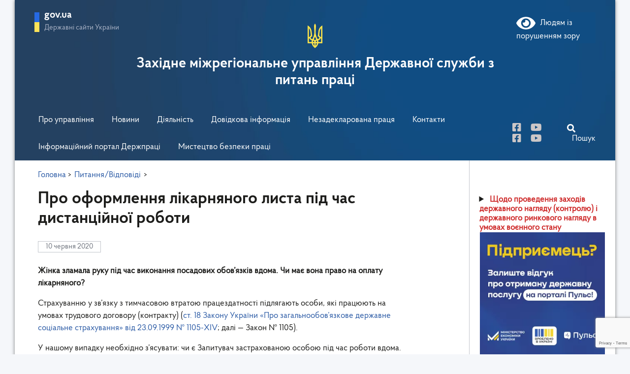

--- FILE ---
content_type: text/html; charset=UTF-8
request_url: https://lviv.dsp.gov.ua/pro-oformlennia-likarnianoho-lysta-pid/36252/
body_size: 18593
content:
<!DOCTYPE html>
<html  lang="uk">
<head>
	<meta charset="UTF-8">
	<meta name="viewport" content="width=device-width, initial-scale=1">
	<link rel="icon" href="https://lviv.dsp.gov.ua/wp-content/themes/dsp/assets/img/favicon.png" type="image/png">
 
	<!-- Global site tag (gtag.js) - Google Analytics -->
	<script async src="https://www.googletagmanager.com/gtag/js?id=UA-158639140-4"></script>
	<script>
	  window.dataLayer = window.dataLayer || [];
	  function gtag(){dataLayer.push(arguments);}
	  gtag('js', new Date());

	  gtag('config', 'UA-158639140-4');
	  setTimeout(function(){
	  	  	gtag('event', location.pathname, {
	  	 		'event_category': 'New Visitor'
	  	  	});
	  	  }, 15000);
	</script>

	<title>Про оформлення лікарняного листа під час дистанційної роботи &#8211; Західне міжрегіональне управління Державної служби з питань праці</title>
<meta name='robots' content='max-image-preview:large' />
	<style>img:is([sizes="auto" i], [sizes^="auto," i]) { contain-intrinsic-size: 3000px 1500px }</style>
			<style>
			.lazyload,
			.lazyloading {
				max-width: 100%;
			}
		</style>
		<script type="text/javascript">
/* <![CDATA[ */
window._wpemojiSettings = {"baseUrl":"https:\/\/s.w.org\/images\/core\/emoji\/16.0.1\/72x72\/","ext":".png","svgUrl":"https:\/\/s.w.org\/images\/core\/emoji\/16.0.1\/svg\/","svgExt":".svg","source":{"concatemoji":"https:\/\/lviv.dsp.gov.ua\/wp-includes\/js\/wp-emoji-release.min.js?ver=6.8.3"}};
/*! This file is auto-generated */
!function(s,n){var o,i,e;function c(e){try{var t={supportTests:e,timestamp:(new Date).valueOf()};sessionStorage.setItem(o,JSON.stringify(t))}catch(e){}}function p(e,t,n){e.clearRect(0,0,e.canvas.width,e.canvas.height),e.fillText(t,0,0);var t=new Uint32Array(e.getImageData(0,0,e.canvas.width,e.canvas.height).data),a=(e.clearRect(0,0,e.canvas.width,e.canvas.height),e.fillText(n,0,0),new Uint32Array(e.getImageData(0,0,e.canvas.width,e.canvas.height).data));return t.every(function(e,t){return e===a[t]})}function u(e,t){e.clearRect(0,0,e.canvas.width,e.canvas.height),e.fillText(t,0,0);for(var n=e.getImageData(16,16,1,1),a=0;a<n.data.length;a++)if(0!==n.data[a])return!1;return!0}function f(e,t,n,a){switch(t){case"flag":return n(e,"\ud83c\udff3\ufe0f\u200d\u26a7\ufe0f","\ud83c\udff3\ufe0f\u200b\u26a7\ufe0f")?!1:!n(e,"\ud83c\udde8\ud83c\uddf6","\ud83c\udde8\u200b\ud83c\uddf6")&&!n(e,"\ud83c\udff4\udb40\udc67\udb40\udc62\udb40\udc65\udb40\udc6e\udb40\udc67\udb40\udc7f","\ud83c\udff4\u200b\udb40\udc67\u200b\udb40\udc62\u200b\udb40\udc65\u200b\udb40\udc6e\u200b\udb40\udc67\u200b\udb40\udc7f");case"emoji":return!a(e,"\ud83e\udedf")}return!1}function g(e,t,n,a){var r="undefined"!=typeof WorkerGlobalScope&&self instanceof WorkerGlobalScope?new OffscreenCanvas(300,150):s.createElement("canvas"),o=r.getContext("2d",{willReadFrequently:!0}),i=(o.textBaseline="top",o.font="600 32px Arial",{});return e.forEach(function(e){i[e]=t(o,e,n,a)}),i}function t(e){var t=s.createElement("script");t.src=e,t.defer=!0,s.head.appendChild(t)}"undefined"!=typeof Promise&&(o="wpEmojiSettingsSupports",i=["flag","emoji"],n.supports={everything:!0,everythingExceptFlag:!0},e=new Promise(function(e){s.addEventListener("DOMContentLoaded",e,{once:!0})}),new Promise(function(t){var n=function(){try{var e=JSON.parse(sessionStorage.getItem(o));if("object"==typeof e&&"number"==typeof e.timestamp&&(new Date).valueOf()<e.timestamp+604800&&"object"==typeof e.supportTests)return e.supportTests}catch(e){}return null}();if(!n){if("undefined"!=typeof Worker&&"undefined"!=typeof OffscreenCanvas&&"undefined"!=typeof URL&&URL.createObjectURL&&"undefined"!=typeof Blob)try{var e="postMessage("+g.toString()+"("+[JSON.stringify(i),f.toString(),p.toString(),u.toString()].join(",")+"));",a=new Blob([e],{type:"text/javascript"}),r=new Worker(URL.createObjectURL(a),{name:"wpTestEmojiSupports"});return void(r.onmessage=function(e){c(n=e.data),r.terminate(),t(n)})}catch(e){}c(n=g(i,f,p,u))}t(n)}).then(function(e){for(var t in e)n.supports[t]=e[t],n.supports.everything=n.supports.everything&&n.supports[t],"flag"!==t&&(n.supports.everythingExceptFlag=n.supports.everythingExceptFlag&&n.supports[t]);n.supports.everythingExceptFlag=n.supports.everythingExceptFlag&&!n.supports.flag,n.DOMReady=!1,n.readyCallback=function(){n.DOMReady=!0}}).then(function(){return e}).then(function(){var e;n.supports.everything||(n.readyCallback(),(e=n.source||{}).concatemoji?t(e.concatemoji):e.wpemoji&&e.twemoji&&(t(e.twemoji),t(e.wpemoji)))}))}((window,document),window._wpemojiSettings);
/* ]]> */
</script>
<link rel='stylesheet' id='hfe-widgets-style-css' href='https://lviv.dsp.gov.ua/wp-content/plugins/header-footer-elementor/inc/widgets-css/frontend.css?ver=2.6.1' type='text/css' media='all' />
<style id='wp-emoji-styles-inline-css' type='text/css'>

	img.wp-smiley, img.emoji {
		display: inline !important;
		border: none !important;
		box-shadow: none !important;
		height: 1em !important;
		width: 1em !important;
		margin: 0 0.07em !important;
		vertical-align: -0.1em !important;
		background: none !important;
		padding: 0 !important;
	}
</style>
<style id='classic-theme-styles-inline-css' type='text/css'>
/*! This file is auto-generated */
.wp-block-button__link{color:#fff;background-color:#32373c;border-radius:9999px;box-shadow:none;text-decoration:none;padding:calc(.667em + 2px) calc(1.333em + 2px);font-size:1.125em}.wp-block-file__button{background:#32373c;color:#fff;text-decoration:none}
</style>
<style id='global-styles-inline-css' type='text/css'>
:root{--wp--preset--aspect-ratio--square: 1;--wp--preset--aspect-ratio--4-3: 4/3;--wp--preset--aspect-ratio--3-4: 3/4;--wp--preset--aspect-ratio--3-2: 3/2;--wp--preset--aspect-ratio--2-3: 2/3;--wp--preset--aspect-ratio--16-9: 16/9;--wp--preset--aspect-ratio--9-16: 9/16;--wp--preset--color--black: #000000;--wp--preset--color--cyan-bluish-gray: #abb8c3;--wp--preset--color--white: #ffffff;--wp--preset--color--pale-pink: #f78da7;--wp--preset--color--vivid-red: #cf2e2e;--wp--preset--color--luminous-vivid-orange: #ff6900;--wp--preset--color--luminous-vivid-amber: #fcb900;--wp--preset--color--light-green-cyan: #7bdcb5;--wp--preset--color--vivid-green-cyan: #00d084;--wp--preset--color--pale-cyan-blue: #8ed1fc;--wp--preset--color--vivid-cyan-blue: #0693e3;--wp--preset--color--vivid-purple: #9b51e0;--wp--preset--gradient--vivid-cyan-blue-to-vivid-purple: linear-gradient(135deg,rgba(6,147,227,1) 0%,rgb(155,81,224) 100%);--wp--preset--gradient--light-green-cyan-to-vivid-green-cyan: linear-gradient(135deg,rgb(122,220,180) 0%,rgb(0,208,130) 100%);--wp--preset--gradient--luminous-vivid-amber-to-luminous-vivid-orange: linear-gradient(135deg,rgba(252,185,0,1) 0%,rgba(255,105,0,1) 100%);--wp--preset--gradient--luminous-vivid-orange-to-vivid-red: linear-gradient(135deg,rgba(255,105,0,1) 0%,rgb(207,46,46) 100%);--wp--preset--gradient--very-light-gray-to-cyan-bluish-gray: linear-gradient(135deg,rgb(238,238,238) 0%,rgb(169,184,195) 100%);--wp--preset--gradient--cool-to-warm-spectrum: linear-gradient(135deg,rgb(74,234,220) 0%,rgb(151,120,209) 20%,rgb(207,42,186) 40%,rgb(238,44,130) 60%,rgb(251,105,98) 80%,rgb(254,248,76) 100%);--wp--preset--gradient--blush-light-purple: linear-gradient(135deg,rgb(255,206,236) 0%,rgb(152,150,240) 100%);--wp--preset--gradient--blush-bordeaux: linear-gradient(135deg,rgb(254,205,165) 0%,rgb(254,45,45) 50%,rgb(107,0,62) 100%);--wp--preset--gradient--luminous-dusk: linear-gradient(135deg,rgb(255,203,112) 0%,rgb(199,81,192) 50%,rgb(65,88,208) 100%);--wp--preset--gradient--pale-ocean: linear-gradient(135deg,rgb(255,245,203) 0%,rgb(182,227,212) 50%,rgb(51,167,181) 100%);--wp--preset--gradient--electric-grass: linear-gradient(135deg,rgb(202,248,128) 0%,rgb(113,206,126) 100%);--wp--preset--gradient--midnight: linear-gradient(135deg,rgb(2,3,129) 0%,rgb(40,116,252) 100%);--wp--preset--font-size--small: 13px;--wp--preset--font-size--medium: 20px;--wp--preset--font-size--large: 36px;--wp--preset--font-size--x-large: 42px;--wp--preset--spacing--20: 0.44rem;--wp--preset--spacing--30: 0.67rem;--wp--preset--spacing--40: 1rem;--wp--preset--spacing--50: 1.5rem;--wp--preset--spacing--60: 2.25rem;--wp--preset--spacing--70: 3.38rem;--wp--preset--spacing--80: 5.06rem;--wp--preset--shadow--natural: 6px 6px 9px rgba(0, 0, 0, 0.2);--wp--preset--shadow--deep: 12px 12px 50px rgba(0, 0, 0, 0.4);--wp--preset--shadow--sharp: 6px 6px 0px rgba(0, 0, 0, 0.2);--wp--preset--shadow--outlined: 6px 6px 0px -3px rgba(255, 255, 255, 1), 6px 6px rgba(0, 0, 0, 1);--wp--preset--shadow--crisp: 6px 6px 0px rgba(0, 0, 0, 1);}:where(.is-layout-flex){gap: 0.5em;}:where(.is-layout-grid){gap: 0.5em;}body .is-layout-flex{display: flex;}.is-layout-flex{flex-wrap: wrap;align-items: center;}.is-layout-flex > :is(*, div){margin: 0;}body .is-layout-grid{display: grid;}.is-layout-grid > :is(*, div){margin: 0;}:where(.wp-block-columns.is-layout-flex){gap: 2em;}:where(.wp-block-columns.is-layout-grid){gap: 2em;}:where(.wp-block-post-template.is-layout-flex){gap: 1.25em;}:where(.wp-block-post-template.is-layout-grid){gap: 1.25em;}.has-black-color{color: var(--wp--preset--color--black) !important;}.has-cyan-bluish-gray-color{color: var(--wp--preset--color--cyan-bluish-gray) !important;}.has-white-color{color: var(--wp--preset--color--white) !important;}.has-pale-pink-color{color: var(--wp--preset--color--pale-pink) !important;}.has-vivid-red-color{color: var(--wp--preset--color--vivid-red) !important;}.has-luminous-vivid-orange-color{color: var(--wp--preset--color--luminous-vivid-orange) !important;}.has-luminous-vivid-amber-color{color: var(--wp--preset--color--luminous-vivid-amber) !important;}.has-light-green-cyan-color{color: var(--wp--preset--color--light-green-cyan) !important;}.has-vivid-green-cyan-color{color: var(--wp--preset--color--vivid-green-cyan) !important;}.has-pale-cyan-blue-color{color: var(--wp--preset--color--pale-cyan-blue) !important;}.has-vivid-cyan-blue-color{color: var(--wp--preset--color--vivid-cyan-blue) !important;}.has-vivid-purple-color{color: var(--wp--preset--color--vivid-purple) !important;}.has-black-background-color{background-color: var(--wp--preset--color--black) !important;}.has-cyan-bluish-gray-background-color{background-color: var(--wp--preset--color--cyan-bluish-gray) !important;}.has-white-background-color{background-color: var(--wp--preset--color--white) !important;}.has-pale-pink-background-color{background-color: var(--wp--preset--color--pale-pink) !important;}.has-vivid-red-background-color{background-color: var(--wp--preset--color--vivid-red) !important;}.has-luminous-vivid-orange-background-color{background-color: var(--wp--preset--color--luminous-vivid-orange) !important;}.has-luminous-vivid-amber-background-color{background-color: var(--wp--preset--color--luminous-vivid-amber) !important;}.has-light-green-cyan-background-color{background-color: var(--wp--preset--color--light-green-cyan) !important;}.has-vivid-green-cyan-background-color{background-color: var(--wp--preset--color--vivid-green-cyan) !important;}.has-pale-cyan-blue-background-color{background-color: var(--wp--preset--color--pale-cyan-blue) !important;}.has-vivid-cyan-blue-background-color{background-color: var(--wp--preset--color--vivid-cyan-blue) !important;}.has-vivid-purple-background-color{background-color: var(--wp--preset--color--vivid-purple) !important;}.has-black-border-color{border-color: var(--wp--preset--color--black) !important;}.has-cyan-bluish-gray-border-color{border-color: var(--wp--preset--color--cyan-bluish-gray) !important;}.has-white-border-color{border-color: var(--wp--preset--color--white) !important;}.has-pale-pink-border-color{border-color: var(--wp--preset--color--pale-pink) !important;}.has-vivid-red-border-color{border-color: var(--wp--preset--color--vivid-red) !important;}.has-luminous-vivid-orange-border-color{border-color: var(--wp--preset--color--luminous-vivid-orange) !important;}.has-luminous-vivid-amber-border-color{border-color: var(--wp--preset--color--luminous-vivid-amber) !important;}.has-light-green-cyan-border-color{border-color: var(--wp--preset--color--light-green-cyan) !important;}.has-vivid-green-cyan-border-color{border-color: var(--wp--preset--color--vivid-green-cyan) !important;}.has-pale-cyan-blue-border-color{border-color: var(--wp--preset--color--pale-cyan-blue) !important;}.has-vivid-cyan-blue-border-color{border-color: var(--wp--preset--color--vivid-cyan-blue) !important;}.has-vivid-purple-border-color{border-color: var(--wp--preset--color--vivid-purple) !important;}.has-vivid-cyan-blue-to-vivid-purple-gradient-background{background: var(--wp--preset--gradient--vivid-cyan-blue-to-vivid-purple) !important;}.has-light-green-cyan-to-vivid-green-cyan-gradient-background{background: var(--wp--preset--gradient--light-green-cyan-to-vivid-green-cyan) !important;}.has-luminous-vivid-amber-to-luminous-vivid-orange-gradient-background{background: var(--wp--preset--gradient--luminous-vivid-amber-to-luminous-vivid-orange) !important;}.has-luminous-vivid-orange-to-vivid-red-gradient-background{background: var(--wp--preset--gradient--luminous-vivid-orange-to-vivid-red) !important;}.has-very-light-gray-to-cyan-bluish-gray-gradient-background{background: var(--wp--preset--gradient--very-light-gray-to-cyan-bluish-gray) !important;}.has-cool-to-warm-spectrum-gradient-background{background: var(--wp--preset--gradient--cool-to-warm-spectrum) !important;}.has-blush-light-purple-gradient-background{background: var(--wp--preset--gradient--blush-light-purple) !important;}.has-blush-bordeaux-gradient-background{background: var(--wp--preset--gradient--blush-bordeaux) !important;}.has-luminous-dusk-gradient-background{background: var(--wp--preset--gradient--luminous-dusk) !important;}.has-pale-ocean-gradient-background{background: var(--wp--preset--gradient--pale-ocean) !important;}.has-electric-grass-gradient-background{background: var(--wp--preset--gradient--electric-grass) !important;}.has-midnight-gradient-background{background: var(--wp--preset--gradient--midnight) !important;}.has-small-font-size{font-size: var(--wp--preset--font-size--small) !important;}.has-medium-font-size{font-size: var(--wp--preset--font-size--medium) !important;}.has-large-font-size{font-size: var(--wp--preset--font-size--large) !important;}.has-x-large-font-size{font-size: var(--wp--preset--font-size--x-large) !important;}
:where(.wp-block-post-template.is-layout-flex){gap: 1.25em;}:where(.wp-block-post-template.is-layout-grid){gap: 1.25em;}
:where(.wp-block-columns.is-layout-flex){gap: 2em;}:where(.wp-block-columns.is-layout-grid){gap: 2em;}
:root :where(.wp-block-pullquote){font-size: 1.5em;line-height: 1.6;}
</style>
<link rel='stylesheet' id='bbspoiler-css' href='https://lviv.dsp.gov.ua/wp-content/plugins/bbspoiler/inc/bbspoiler.css?ver=6.8.3' type='text/css' media='all' />
<link rel='stylesheet' id='contact-form-7-css' href='https://lviv.dsp.gov.ua/wp-content/plugins/contact-form-7/includes/css/styles.css?ver=6.1.3' type='text/css' media='all' />
<style id='dominant-color-styles-inline-css' type='text/css'>
img[data-dominant-color]:not(.has-transparency) { background-color: var(--dominant-color); }
</style>
<link rel='stylesheet' id='inline-spoilers-css-css' href='https://lviv.dsp.gov.ua/wp-content/plugins/inline-spoilers/build/style-index.css?ver=2.1.0' type='text/css' media='all' />
<link rel='stylesheet' id='responsive-lightbox-swipebox-css' href='https://lviv.dsp.gov.ua/wp-content/plugins/responsive-lightbox/assets/swipebox/swipebox.min.css?ver=1.5.2' type='text/css' media='all' />
<link rel='stylesheet' id='hfe-style-css' href='https://lviv.dsp.gov.ua/wp-content/plugins/header-footer-elementor/assets/css/header-footer-elementor.css?ver=2.6.1' type='text/css' media='all' />
<link rel='stylesheet' id='elementor-frontend-css' href='https://lviv.dsp.gov.ua/wp-content/plugins/elementor/assets/css/frontend.min.css?ver=3.32.5' type='text/css' media='all' />
<link rel='stylesheet' id='elementor-post-50094-css' href='https://lviv.dsp.gov.ua/wp-content/uploads/elementor/css/post-50094.css?ver=1762411706' type='text/css' media='all' />
<link rel='stylesheet' id='main-css' href='https://lviv.dsp.gov.ua/wp-content/themes/dsp/assets/css/main.css?ver=1.0.2' type='text/css' media='all' />
<link rel='stylesheet' id='resp-css' href='https://lviv.dsp.gov.ua/wp-content/themes/dsp/assets/css/responsive.css?ver=1.0.2' type='text/css' media='all' />
<link rel='stylesheet' id='bootstrap-css' href='https://lviv.dsp.gov.ua/wp-content/themes/dsp/assets/css/bootstrap.min.css?ver=6.8.3' type='text/css' media='all' />
<link rel='stylesheet' id='print-css-css' href='https://lviv.dsp.gov.ua/wp-content/themes/dsp/assets/css/print.css?ver=6.8.3' type='text/css' media='print' />
<link rel='stylesheet' id='hfe-elementor-icons-css' href='https://lviv.dsp.gov.ua/wp-content/plugins/elementor/assets/lib/eicons/css/elementor-icons.min.css?ver=5.34.0' type='text/css' media='all' />
<link rel='stylesheet' id='hfe-icons-list-css' href='https://lviv.dsp.gov.ua/wp-content/plugins/elementor/assets/css/widget-icon-list.min.css?ver=3.24.3' type='text/css' media='all' />
<link rel='stylesheet' id='hfe-social-icons-css' href='https://lviv.dsp.gov.ua/wp-content/plugins/elementor/assets/css/widget-social-icons.min.css?ver=3.24.0' type='text/css' media='all' />
<link rel='stylesheet' id='hfe-social-share-icons-brands-css' href='https://lviv.dsp.gov.ua/wp-content/plugins/elementor/assets/lib/font-awesome/css/brands.css?ver=5.15.3' type='text/css' media='all' />
<link rel='stylesheet' id='hfe-social-share-icons-fontawesome-css' href='https://lviv.dsp.gov.ua/wp-content/plugins/elementor/assets/lib/font-awesome/css/fontawesome.css?ver=5.15.3' type='text/css' media='all' />
<link rel='stylesheet' id='hfe-nav-menu-icons-css' href='https://lviv.dsp.gov.ua/wp-content/plugins/elementor/assets/lib/font-awesome/css/solid.css?ver=5.15.3' type='text/css' media='all' />
<link rel='stylesheet' id='bvi-styles-css' href='https://lviv.dsp.gov.ua/wp-content/plugins/button-visually-impaired/assets/css/bvi.min.css?ver=2.3.0' type='text/css' media='all' />
<style id='bvi-styles-inline-css' type='text/css'>

			.bvi-widget,
			.bvi-shortcode a,
			.bvi-widget a, 
			.bvi-shortcode {
				color: #ffffff;
				background-color: #104d83;
			}
			.bvi-widget .bvi-svg-eye,
			.bvi-shortcode .bvi-svg-eye {
			    display: inline-block;
                overflow: visible;
                width: 1.125em;
                height: 1em;
                font-size: 2em;
                vertical-align: middle;
			}
			.bvi-widget,
			.bvi-shortcode {
			    -webkit-transition: background-color .2s ease-out;
			    transition: background-color .2s ease-out;
			    cursor: pointer;
			    border-radius: 2px;
			    display: inline-block;
			    padding: 5px 10px;
			    vertical-align: middle;
			    text-decoration: none;
			}
</style>
<link rel='stylesheet' id='otw-shortcode-general_foundicons-css' href='https://lviv.dsp.gov.ua/wp-content/plugins/buttons-shortcode-and-widget/include/otw_components/otw_shortcode/css/general_foundicons.css?ver=6.8.3' type='text/css' media='all' />
<link rel='stylesheet' id='otw-shortcode-social_foundicons-css' href='https://lviv.dsp.gov.ua/wp-content/plugins/buttons-shortcode-and-widget/include/otw_components/otw_shortcode/css/social_foundicons.css?ver=6.8.3' type='text/css' media='all' />
<link rel='stylesheet' id='otw-shortcode-css' href='https://lviv.dsp.gov.ua/wp-content/plugins/buttons-shortcode-and-widget/include/otw_components/otw_shortcode/css/otw_shortcode.css?ver=6.8.3' type='text/css' media='all' />
<link rel='stylesheet' id='elementor-gf-local-roboto-css' href='https://lviv.dsp.gov.ua/wp-content/uploads/elementor/google-fonts/css/roboto.css?ver=1742452934' type='text/css' media='all' />
<link rel='stylesheet' id='elementor-gf-local-robotoslab-css' href='https://lviv.dsp.gov.ua/wp-content/uploads/elementor/google-fonts/css/robotoslab.css?ver=1742452942' type='text/css' media='all' />
<script type="text/javascript" src="https://lviv.dsp.gov.ua/wp-content/themes/dsp/assets/js/jquery-3.4.1.min.js?ver=6.8.3" id="jquery-js"></script>
<script type="text/javascript" id="jquery-js-after">
/* <![CDATA[ */
!function($){"use strict";$(document).ready(function(){$(this).scrollTop()>100&&$(".hfe-scroll-to-top-wrap").removeClass("hfe-scroll-to-top-hide"),$(window).scroll(function(){$(this).scrollTop()<100?$(".hfe-scroll-to-top-wrap").fadeOut(300):$(".hfe-scroll-to-top-wrap").fadeIn(300)}),$(".hfe-scroll-to-top-wrap").on("click",function(){$("html, body").animate({scrollTop:0},300);return!1})})}(jQuery);
!function($){'use strict';$(document).ready(function(){var bar=$('.hfe-reading-progress-bar');if(!bar.length)return;$(window).on('scroll',function(){var s=$(window).scrollTop(),d=$(document).height()-$(window).height(),p=d? s/d*100:0;bar.css('width',p+'%')});});}(jQuery);
/* ]]> */
</script>
<script type="text/javascript" id="bbspoiler-js-extra">
/* <![CDATA[ */
var title = {"unfolded":"\u0420\u043e\u0437\u0433\u043e\u0440\u043d\u0443\u0442\u0438","folded":"\u0417\u0433\u043e\u0440\u043d\u0443\u0442\u0438"};
/* ]]> */
</script>
<script type="text/javascript" src="https://lviv.dsp.gov.ua/wp-content/plugins/bbspoiler/inc/bbspoiler.js?ver=6.8.3" id="bbspoiler-js"></script>
<script type="text/javascript" src="https://lviv.dsp.gov.ua/wp-content/plugins/responsive-lightbox/assets/swipebox/jquery.swipebox.min.js?ver=1.5.2" id="responsive-lightbox-swipebox-js"></script>
<script type="text/javascript" src="https://lviv.dsp.gov.ua/wp-includes/js/underscore.min.js?ver=1.13.7" id="underscore-js"></script>
<script type="text/javascript" src="https://lviv.dsp.gov.ua/wp-content/plugins/responsive-lightbox/assets/infinitescroll/infinite-scroll.pkgd.min.js?ver=4.0.1" id="responsive-lightbox-infinite-scroll-js"></script>
<script type="text/javascript" id="responsive-lightbox-js-before">
/* <![CDATA[ */
var rlArgs = {"script":"swipebox","selector":"lightbox","customEvents":"","activeGalleries":true,"animation":true,"hideCloseButtonOnMobile":false,"removeBarsOnMobile":false,"hideBars":true,"hideBarsDelay":5000,"videoMaxWidth":1080,"useSVG":true,"loopAtEnd":false,"woocommerce_gallery":false,"ajaxurl":"https:\/\/lviv.dsp.gov.ua\/wp-admin\/admin-ajax.php","nonce":"b26b937b56","preview":false,"postId":36252,"scriptExtension":false};
/* ]]> */
</script>
<script type="text/javascript" src="https://lviv.dsp.gov.ua/wp-content/plugins/responsive-lightbox/js/front.js?ver=2.5.3" id="responsive-lightbox-js"></script>
<script type="text/javascript" src="https://lviv.dsp.gov.ua/wp-content/themes/dsp/assets/js/scripts.js?ver=6.8.3" id="scripts-js"></script>
<script type="text/javascript" src="https://lviv.dsp.gov.ua/wp-content/themes/dsp/assets/js/slick.min.js?ver=6.8.3" id="slider-js-js"></script>
<link rel="https://api.w.org/" href="https://lviv.dsp.gov.ua/wp-json/" /><link rel="alternate" title="JSON" type="application/json" href="https://lviv.dsp.gov.ua/wp-json/wp/v2/posts/36252" /><link rel="EditURI" type="application/rsd+xml" title="RSD" href="https://lviv.dsp.gov.ua/xmlrpc.php?rsd" />
<link rel="canonical" href="https://lviv.dsp.gov.ua/pro-oformlennia-likarnianoho-lysta-pid/36252/" />
<link rel='shortlink' href='https://lviv.dsp.gov.ua/?p=36252' />
<link rel="alternate" title="oEmbed (JSON)" type="application/json+oembed" href="https://lviv.dsp.gov.ua/wp-json/oembed/1.0/embed?url=https%3A%2F%2Flviv.dsp.gov.ua%2Fpro-oformlennia-likarnianoho-lysta-pid%2F36252%2F" />
<link rel="alternate" title="oEmbed (XML)" type="text/xml+oembed" href="https://lviv.dsp.gov.ua/wp-json/oembed/1.0/embed?url=https%3A%2F%2Flviv.dsp.gov.ua%2Fpro-oformlennia-likarnianoho-lysta-pid%2F36252%2F&#038;format=xml" />
<meta name="generator" content="Redux 4.5.8" /><meta name="generator" content="dominant-color-images 1.2.0">
<meta name="generator" content="performance-lab 4.0.0; plugins: dominant-color-images, performant-translations, webp-uploads">
<meta name="generator" content="performant-translations 1.2.0">
<meta name="generator" content="webp-uploads 2.6.0">
<!-- wpSpoiler Code -->
        <script type="text/javascript">
            function wpSpoilerToggle(spoiler, link, showtext, hidetext) {
                if (spoiler.style.display != 'none') {
                    spoiler.style.display = 'none';
                    link.innerHTML = showtext;
                    link.className = 'spoiler_link_show';
                } else {
                    spoiler.style.display = 'block';
                    link.innerHTML = hidetext;
                    link.className = 'spoiler_link_hide';
                }
            }
          </script>
		<script>
			document.documentElement.className = document.documentElement.className.replace('no-js', 'js');
		</script>
				<style>
			.no-js img.lazyload {
				display: none;
			}

			figure.wp-block-image img.lazyloading {
				min-width: 150px;
			}

			.lazyload,
			.lazyloading {
				--smush-placeholder-width: 100px;
				--smush-placeholder-aspect-ratio: 1/1;
				width: var(--smush-image-width, var(--smush-placeholder-width)) !important;
				aspect-ratio: var(--smush-image-aspect-ratio, var(--smush-placeholder-aspect-ratio)) !important;
			}

						.lazyload, .lazyloading {
				opacity: 0;
			}

			.lazyloaded {
				opacity: 1;
				transition: opacity 400ms;
				transition-delay: 0ms;
			}

					</style>
		<!-- Analytics by WP Statistics - https://wp-statistics.com -->
<meta name="generator" content="Elementor 3.32.5; features: e_font_icon_svg, additional_custom_breakpoints; settings: css_print_method-external, google_font-enabled, font_display-swap">
<!-- All in one Favicon 4.8 -->			<style>
				.e-con.e-parent:nth-of-type(n+4):not(.e-lazyloaded):not(.e-no-lazyload),
				.e-con.e-parent:nth-of-type(n+4):not(.e-lazyloaded):not(.e-no-lazyload) * {
					background-image: none !important;
				}
				@media screen and (max-height: 1024px) {
					.e-con.e-parent:nth-of-type(n+3):not(.e-lazyloaded):not(.e-no-lazyload),
					.e-con.e-parent:nth-of-type(n+3):not(.e-lazyloaded):not(.e-no-lazyload) * {
						background-image: none !important;
					}
				}
				@media screen and (max-height: 640px) {
					.e-con.e-parent:nth-of-type(n+2):not(.e-lazyloaded):not(.e-no-lazyload),
					.e-con.e-parent:nth-of-type(n+2):not(.e-lazyloaded):not(.e-no-lazyload) * {
						background-image: none !important;
					}
				}
			</style>
			<link rel="icon" href="https://lviv.dsp.gov.ua/wp-content/uploads/2023/05/cropped-favicon__cr-32x32.png" sizes="32x32" />
<link rel="icon" href="https://lviv.dsp.gov.ua/wp-content/uploads/2023/05/cropped-favicon__cr-192x192.png" sizes="192x192" />
<link rel="apple-touch-icon" href="https://lviv.dsp.gov.ua/wp-content/uploads/2023/05/cropped-favicon__cr-180x180.png" />
<meta name="msapplication-TileImage" content="https://lviv.dsp.gov.ua/wp-content/uploads/2023/05/cropped-favicon__cr-270x270.png" />
</head>
<body data-rsssl=1>

<div class="wrap">
	<header>
		<div class="header-wrap">

			<div class="header-top-lr">
			<div class="row">
				<div class="col-md-12 topbar-fix-mob"></div>
				
				<div class="header-left col-md-3">
					<div class="header-left-click">
						<span class="flag-ico"></span>
						<div class="header-left-text">
							<span class="t-gov">gov.ua</span>
							<span class="t-sites">Державні сайти України</span>
						</div>
					</div>
				</div>
				<div class="modal-links-top">
											<a href="https://dsp.gov.ua/" target="_blank" rel="nofollow noopener">
							Державна служба України з питань праці							
						</a>
											<a href="https://loda.gov.ua/" target="_blank" rel="nofollow noopener">
							Львівська ОДА							
						</a>
											<a href="https://www.president.gov.ua/" target="_blank" rel="nofollow noopener">
							Президент України							
						</a>
											<a href="https://rada.gov.ua/" target="_blank" rel="nofollow noopener">
							Верховна Рада України							
						</a>
											<a href="https://www.kmu.gov.ua/" target="_blank" rel="nofollow noopener">
							Урядовий портал							
						</a>
											<a href="https://ukc.gov.ua/" target="_blank" rel="nofollow noopener">
							1545 Урядова гаряча лінія							
						</a>
											<a href="https://www.me.gov.ua/" target="_blank" rel="nofollow noopener">
							Міністерство економіки України							
						</a>
											<a href="" target="_blank" rel="nofollow noopener">
														
						</a>
									</div>
				
				<div class="col-md-12 top-bar-fixed-mob">
						<i class="fas fa-bars mobile-menu-bars"></i>
						<div class="search-bar-header-mob">
							<i class="fas fa-search"></i>
							<span>Пошук</span>
						</div>
				</div>

				<div class="col-md-3 header-right-wrap">
					<div class="header-right">						
						<div class="bvi-shortcode"><a href="#" class="bvi-open"><svg aria-hidden="true" focusable="false" role="img" xmlns="http://www.w3.org/2000/svg" viewBox="0 0 576 512" class="bvi-svg-eye"><path fill="currentColor" d="M572.52 241.4C518.29 135.59 410.93 64 288 64S57.68 135.64 3.48 241.41a32.35 32.35 0 0 0 0 29.19C57.71 376.41 165.07 448 288 448s230.32-71.64 284.52-177.41a32.35 32.35 0 0 0 0-29.19zM288 400a144 144 0 1 1 144-144 143.93 143.93 0 0 1-144 144zm0-240a95.31 95.31 0 0 0-25.31 3.79 47.85 47.85 0 0 1-66.9 66.9A95.78 95.78 0 1 0 288 160z" class="bvi-svg-eye"></path></svg>&ensp;Людям із порушенням зору</a></div>					</div>
				</div>
			</div>
			</div>


			<div class="col-sm-12 col-md-12 col-lg-8 header-center">
				<a href="https://lviv.dsp.gov.ua">
					<img class="gerb lazyload" data-src="https://lviv.dsp.gov.ua/wp-content/themes/dsp/assets/img/gerb.png" alt="Герб України" src="[data-uri]" style="--smush-placeholder-width: 30px; --smush-placeholder-aspect-ratio: 30/50;">
					<span class="dsp-name">Західне міжрегіональне управління Державної служби з питань праці</span>
				</a>
			</div>

			<div class="row">
				<div class="col-md-12 menu-bar-top">
					<nav class="main-menu">
						<i class="far fa-times-circle"></i>	
						<div class="back-to-parent">
							<i class="fas fa-arrow-left"></i>
							<span></span>							
						</div>
						<div class="menu-holovne-container"><ul><li class="li-level-1"><a class="parent"href="#">Про управління</a>
<ul class="main-menu-sub">
	<li><a class="child"href="https://lviv.dsp.gov.ua/pro-upravlinnia/">Про Управління</a></li>
	<li><a class="child"href="https://lviv.dsp.gov.ua/pro-upravlinnia/kerivnytstvo/">Керівництво</a></li>
	<li><a class="child"href="https://lviv.dsp.gov.ua/osobystyi-pryiom/">Графік особистого прийому громадян</a></li>
	<li><a class="child"href="https://lviv.dsp.gov.ua/pro-upravlinnia/struktura/">Структура</a></li>
	<li><a class="child"href="https://lviv.dsp.gov.ua/category/zapobihannia-proiavam-koruptsii/">Запобігання проявам корупції</a></li>
	<li><a class="child"href="https://lviv.dsp.gov.ua/category/vakansii/">Вакансії</a></li>
	<li><a class="child"href="https://lviv.dsp.gov.ua/category/kolehii/kolehii-narady/">Колегії</a></li>
	<li><a class="child"href="https://lviv.dsp.gov.ua/perevirka-znan-inspektoriv-pratsi/">Перевірка знань інспекторів праці</a></li>
	<li><a class="child"href="https://lviv.dsp.gov.ua/category/hromadska-rada/">Громадська рада</a></li>
	<li><a class="child"href="https://lviv.dsp.gov.ua/diialnist/ochyshchennia-vlady/">Очищення влади</a></li>
	<li><a class="child"href="https://lviv.dsp.gov.ua/pro-upravlinnia/ochyshchennia-vlady/">Очищення влади ( архів ГУ )</a></li>
</ul>
</li>
<li class="li-level-1"><a class="parent"href="#">Новини</a>
<ul class="main-menu-sub">
	<li><a class="child"href="/main-news/">Головні</a></li>
	<li><a class="child"href="https://lviv.dsp.gov.ua/category/operatyvna-informatsiia/novyny/">Новини</a></li>
	<li><a class="child"href="https://lviv.dsp.gov.ua/category/z-pytan-pratsi/">З питань праці</a></li>
	<li><a class="child"href="https://lviv.dsp.gov.ua/category/z-pytan-okhorony-pratsi/">З питань охорони праці</a></li>
</ul>
</li>
<li class="li-level-1"><a class="parent"href="#">Діяльність</a>
<ul class="main-menu-sub">
	<li><a class="child"href="https://lviv.dsp.gov.ua/diialnist/ochyshchennia-vlady/">Очищення влади</a></li>
	<li><a class="child"href="https://lviv.dsp.gov.ua/category/administratyvni-posluhy/">Адміністративні послуги</a></li>
	<li><a class="child"href="https://dsp.gov.ua/category/diyalnist/reiestry/">Реєстри</a></li>
	<li><a class="child"href="https://lviv.dsp.gov.ua/category/rynkovyi-nahliad/">Ринковий нагляд</a></li>
	<li><a class="child"href="https://lviv.dsp.gov.ua/category/hihiiena-pratsi/">Гігієна праці</a></li>
	<li><a class="child"href="https://lviv.dsp.gov.ua/category/plan-roboty/">Планування роботи</a></li>
	<li><a class="child"href="https://lviv.dsp.gov.ua/category/zvity/">Звіти</a></li>
	<li><a class="child"href="https://lviv.dsp.gov.ua/category/seminar-narady/">Превентивна діяльність</a></li>
	<li><a class="child"href="https://lviv.dsp.gov.ua/category/operatyvna-informatsiia/novyny/ohliad-zmi/">Теле- та радіо передачі</a></li>
	<li><a class="child"href="https://lviv.dsp.gov.ua/category/kompleksne-upravlinnia-okhoronoiu-prats/">Комплексне управління охороною праці</a></li>
	<li><a class="child"href="https://lviv.dsp.gov.ua/spivpratsia/">Співпраця</a></li>
	<li><a class="child"href="https://lviv.dsp.gov.ua/category/kontrolno-nahliadova-diialnist/">Контрольно-наглядова діяльність</a></li>
	<li><a class="child"href="https://lviv.dsp.gov.ua/category/den-okhorony-pratsi/">День Охорони праці</a></li>
	<li><a class="child"href="https://lviv.dsp.gov.ua/category/okhorona-pratsi-ochyma-ditei/">Охорона праці очима дітей</a></li>
</ul>
</li>
<li class="li-level-1"><a class="parent"href="#">Довідкова інформація</a>
<ul class="main-menu-sub">
	<li><a class="child"href="https://lviv.dsp.gov.ua/normatyvna-baza/">Нормативна база</a></li>
	<li><a class="child"href="https://lviv.dsp.gov.ua/category/reiestry/">Реєстри</a></li>
	<li><a class="child"href="https://lviv.dsp.gov.ua/dovidkova-informatsiia-2/dostup-do-publichnoi-informatsii/">Доступ до публічної інформації</a></li>
	<li><a class="child"href="https://lviv.dsp.gov.ua/dovidkova-informatsiia-2/zvernennia-hromadian/">Звернення громадян</a></li>
	<li><a class="child"href="https://lviv.dsp.gov.ua/category/informatsiia-pro-rozhliad-zvernen-hromadian/">Інформація про розгляд звернень громадян</a></li>
	<li><a class="child"href="https://lviv.dsp.gov.ua/informatsiino-konsultatyvni-punkty/">ІНТЕРАКТИВНИЙ ІНСПЕКТОР</a></li>
	<li><a class="child"href="https://lviv.dsp.gov.ua/category/neshchasni-vypadky-travmatyzm/">Нещасні випадки, виробничий травматизм</a></li>
	<li><a class="child"href="https://lviv.dsp.gov.ua/dovidkova-informatsiia-2/navchannia-z-pytan-okhorony-pratsi/">Навчання з питань охорони праці</a></li>
	<li><a class="child"href="https://lviv.dsp.gov.ua/konsultatsiia-z-hromadskistiu/">Консультації з громадськістю</a></li>
	<li><a class="child"href="https://lviv.dsp.gov.ua/category/roziasnennia/">Роз&#8217;яснення</a></li>
	<li><a class="child"href="https://lviv.dsp.gov.ua/category/pamiatky/">Пам&#8217;ятки</a></li>
	<li><a class="child"href="https://lviv.dsp.gov.ua/category/pytannia-vidpovidi/">Питання/Відповіді</a></li>
	<li><a class="child"href="https://lviv.dsp.gov.ua/category/informatsiia-dlia-uchasnykiv-ato/">Для учасників АТО</a></li>
	<li><a class="child"href="https://lviv.dsp.gov.ua/category/operatyvna-informatsiia/novyny/anonsy-novyny/">Трудові відносини під час воєнного стану</a></li>
</ul>
</li>
<li class="li-level-1"><a class="parent"href="#">Незадекларована праця</a>
<ul class="main-menu-sub">
	<li><a class="child"href="https://lviv.dsp.gov.ua/category/nezadeklarovana-pratsia/">Незадекларована праця</a></li>
	<li><a class="child"href="https://lviv.dsp.gov.ua/category/nezadeklarovana-pratsia/zahalni-pytannia/">Загальні питання</a></li>
	<li><a class="child"href="https://lviv.dsp.gov.ua/category/nezadeklarovana-pratsia/informatsiia-dlia-robotodavtsiv/">Інформація для роботодавців</a></li>
	<li><a class="child"href="https://lviv.dsp.gov.ua/category/nezadeklarovana-pratsia/informatsiia-dlia-pratsivnykiv/">Інформація для працівників</a></li>
</ul>
</li>
<li class="li-level-1"><a class="parent"href="https://lviv.dsp.gov.ua/kontakty/">Контакти</a></li>
<li class="li-level-1"><a class="parent"href="https://pratsia.in.ua/">Інформаційний портал Держпраці</a></li>
<li class="li-level-1"><a class="parent"href="https://lviv.dsp.gov.ua/category/mystetstvo-bezpeky-pratsi/">Мистецтво безпеки праці</a></li>
</ul></div>						
					</nav>
					<div class="menu-bar-top-right">
						<div class="social-bar-header">
								
								<a href="https://www.facebook.com/zmu.dsp.lviv" target="_blank" rel="nofollow noopener"><i class="fab fa-facebook-square"></i></a>
								
								<a href="https://www.youtube.com/@user-zx7hj9hg3t" target="_blank" rel="nofollow noopener"><i class="fab fa-youtube"></i></a>
								
								<a href="https://www.facebook.com/dsp.gov.ua" target="_blank" rel="nofollow noopener"><i class="fab fa-facebook-square"></i></a>
								
								<a href="https://www.youtube.com/channel/UCh_n0PLM5dLYfjBKDk2j7TQ" target="_blank" rel="nofollow noopener"><i class="fab fa-youtube"></i></a>
													</div>
						<div class="search-bar-header">
	<i class="fas fa-search"></i>
	<span>Пошук</span>
</div>
<div class="search-form-wrap">
	<form role="search" method="get" class="search-form" action="https://lviv.dsp.gov.ua/">
			<input type="search" class="search-field" placeholder="Пошук по сайту" value="" name="s" title="Пошук:" />
		<input type="submit" class="search-submit" value="Шукати" />
	</form>
</div>					</div>	
				</div>
			</div>
		</div>			
	</header><div class="single-page-wrap">
	<div class="single-page-left">
		<div class="breadcrumbs" typeof="BreadcrumbList" vocab="https://schema.org/">
		    <!-- Breadcrumb NavXT 7.4.1 -->
<span property="itemListElement" typeof="ListItem"><a property="item" typeof="WebPage" title="Головна" href="https://lviv.dsp.gov.ua" class="home" ><span property="name">Головна</span></a><meta property="position" content="1"></span> &gt; <span property="itemListElement" typeof="ListItem"><a property="item" typeof="WebPage" title="Go to the Питання/Відповіді category archives." href="https://lviv.dsp.gov.ua/category/pytannia-vidpovidi/" class="taxonomy category" ><span property="name">Питання/Відповіді</span></a><meta property="position" content="2"></span> &gt;  		</div>
		<section class="single-main-content">
						<h1>Про оформлення лікарняного листа під час дистанційної роботи</h1>

			<span class="single-page-date">10 червня 2020</span>

			<div class="single-main-text">
				<p><strong>Жінка зламала руку під час виконання посадових обов’язків вдома. Чи має вона право на оплату лікарняного?</strong></p>
<p>Страхуванню у зв’язку з тимчасовою втратою працездатності підлягають особи, які працюють на умовах трудового договору (контракту) (<a href="https://zakon.rada.gov.ua/laws/show/1105-14">ст. 18 Закону України «Про загальнообов’язкове державне соціальне страхування» від 23.09.1999 № 1105-XIV</a>; далі — Закон № 1105).</p>
<p>У нашому випадку необхідно з’ясувати: чи є Запитувач застрахованою особою під час роботи вдома.</p>
<p>Останнім часом використовуються терміни «виконання роботи вдома», «надомна праця», «віддалений доступ», «дистанційна робота».</p>
<p>На сьогодні більш поширеною є дистанційна робота для таких професій, як програміст, агент рекламний, організатор зі збуту в певному регіоні тощо. Проте поняття “дистанційна робота” нормативними актами  також не визначено, тож нині її оформлюють так само, як і надомну роботу.</p>
<p>Коронавірусний карантин змусив багатьох роботодавців змінити умови праці, обираючи нові форми її здійснення. Чимало працівників переведено на дистанційну (надомну) роботу.</p>
<p>Верховна Рада України прийняла Закон України від 17.03.2020 р.№530 «Про внесення змін до деяких законодавчих актів України, спрямованих на запобігання виникненню і поширенню коронавірусної хвороби (COVID-19)», в якому прописана можливість роботи з дому, розширюються повноваження для роботодавців у частині встановлення режиму роботи підприємств: п.п. 1) п. 2 розділу II. Прикінцеві положення цього Закону: роботодавець може доручити працівникові, у тому числі державному службовцю, службовцю органу місцевого самоврядування, виконувати протягом певного періоду роботу, визначену трудовим договором, вдома, а також надавати працівнику, у тому числі державному службовцю, службовцю органу місцевого самоврядування, за його згодою відпустку; порядок виконання завдань врегульовано виключно внутрішніми правилами підприємства, і якщо буде визначено, що робота може виконуватися дистанційно.</p>
<p>Додаткові умови дистанційної роботи для держслужбовців можуть визначити правила внутрішнього службового розпорядку в державному органі. Про це йдеться у наказі Національного агентства України з питань державної служби від 13.03.2020 р. № 39-20, який вніс відповідні зміни до <a href="https://zakon.rada.gov.ua/laws/show/z0277-20">Типових правил внутрішнього службового розпорядку</a>.</p>
<p>При дистанційній роботі працівники розподіляють робочий час на свій розсуд, правила внутрішнього трудового розпорядку на них не поширюються і оплата праці здійснюється за фактично виконану роботу.</p>
<p>Таким чином, на працівників, які виконують роботу дома, “надомників”, “дистанційників” в повній мірі поширюється законодавство про працю з урахуванням специфіки та особливостей застосування дистанційного режиму роботи, які обумовлюються у трудовому договорі.</p>
<p>Виконання дистанційної (надомної) роботи не тягне за собою будь-яких обмежень обсягу трудових прав працівників.</p>
<p>Про те, що при дистанційній роботі посаду та зарплату роботодавці повинні зберігати говорив і Міністр юстиції України Денис Малюська 25.03.2020 р. при затвердженні постанови Кабінету Міністрів України від від 25 березня 2020 р. N 256 «Деякі питання забезпечення трудових прав державних службовців, працівників державних органів, підприємств, установ та організацій на час встановлення карантину у зв’язку із загостренням ситуації, пов’язаної з поширенням випадків гострої респіраторної хвороби COVID-19, спричиненої коронавірусом SARS-CoV-2».</p>
<p>Постанова повинна забезпечити захист прав працівників та державних службовців в період встановлення карантину. Відповідно до постанови на час встановлення карантину за державними службовцями та працівниками, які виконують визначену трудовим договором роботу вдома, зберігаються займана посада, умови оплати праці та соціальні гарантії. Виконання такої роботи не тягне за собою будь-яких обмежень трудових прав державних службовців та працівників.</p>
<p><strong>Робимо висновок</strong>: якщо роботу вдома нашого Запитувача було оформлено з урахуванням викладених моментів – то Запитувач є застрахованою особою у розумінні Закону №1105  та підлягає соціальному страхуванню, та має право на відкриття лікарняного та його оплату на загальних умовах – як і решта працівників.</p>
<p>Право на матеріальне забезпечення у зв’язку з тимчасовою втратою працездатності виникає з настанням страхового випадку в період роботи, включаючи час випробування та день звільнення.</p>
<p>Інструкцію про порядок видачі документів, що засвідчують тимчасову непрацездатність громадян, затверджено наказом Міністерства охорони здоров’я України від 13.11.2001р. № 455 (далі — Інструкція № 455) не містить заборони видавати лікарняні працівникам-надомникам.</p>
<p>Працівник має право наполягати на оформленні листка непрацездатності.</p>
<p>Джерело <a href="http://dsp.gov.ua/odeshchyna-pro-oformlennia-likarnianoho-lysta-pid-chas-dystantsiinoi-roboty/">ДЕРЖПРАЦІ</a></p>
			</div>
		</section>

		<div class="social-print-flex">
			<div class="social-share">
				<script>(function(d, s, id) {
				    var js, fjs = d.getElementsByTagName(s)[0];
				    if (d.getElementById(id)) return;
				    js = d.createElement(s); js.id = id;
				    js.src = "//connect.facebook.net/uk_UA/sdk.js#xfbml=1&version=v2.6&appId=147397622331865";
				    fjs.parentNode.insertBefore(js, fjs);
				}(document, 'script', 'facebook-jssdk'));</script>
				<div class="fb-share-button" data-layout="button_count" data-size="small" data-mobile-iframe="true"><a class="fb-xfbml-parse-ignore" target="_blank" href="https://www.facebook.com/sharer/sharer.php?u&amp;src=sdkpreparse">Поширити</a></div>
			</div>
			
			<div class="print-version">
				<a href="#" onclick="javascript:window.print()">
					<i class="fas fa-print"></i>
					<span>Версія для друку</span>
				</a>
			</div>
		</div>

		<div class="prev-next-news">
			<div class="ico-prev-name">				
				<a href="https://lviv.dsp.gov.ua/stvoriuiuchy-novi-robochi-mistsia-pidpryiem/35596/" rel="prev"><span class="ico-prev"><</span>
			  <span class="prev-name">Попередня</span>
			  <p>Створюючи нові робочі місця, підприємство можете отримати державну підтримку</p></a>			</div>
			<div class="ico-next-name">
				<a href="https://lviv.dsp.gov.ua/shcho-robyty-robotodavtsiu-u-vypadku-iakshcho-v/36395/" rel="next"><span class="next-name">Наступна</span>
			  <span class="ico-next">></span>
			  <p>Що робити роботодавцю у випадку, якщо виявлення хворого, людину із симптомами коронавірусу або контактну особу, серед працівників підприємства? </p></a>			</div>
		</div>
	</div>

	<aside class="single-page-right">
			<aside>
		<div class="widget widget_block">
<details class="wp-block-details"><summary><strong><mark style="background-color:rgba(0, 0, 0, 0)" class="has-inline-color has-vivid-red-color is-layout-flow wp-block-details-is-layout-flow">Щодо проведення заходів державного нагляду (контролю) і державного ринкового нагляду в умовах воєнного стану</mark></strong></summary>
<p>На період дії воєнного стану, введеного Указом Президента України від 24 лютого 2022 року № 64, відповідно до постанови Кабінету Міністрів України від 13 березня 2022 року № 303 «Про припинення заходів державного нагляду (контролю) і державного ринкового нагляду в умовах воєнного стану», не проводяться планові заходи державного нагляду (контролю). Це означає, що державні органи тимчасово не здійснюють планові перевірки суб’єктів господарювання, аби зменшити адміністративний тиск на бізнес в умовах війни.</p>



<p>Наказом Міністерства економіки України від 16 червня 2023 року № 5782 (із змінами, внесеними наказом від 7 березня 2024 року № 6233) дозволено Державній службі України з питань праці проводити протягом воєнного стану позапланові заходи державного нагляду (контролю) у сфері охорони праці, гігієни праці, а також з питань нагляду та контролю за додержанням законодавства про працю з підстав, визначених абзацами четвертим, п’ятим, восьмим і дев’ятим частини першої статті 6 Закону України «Про основні засади державного нагляду (контролю) у сфері господарської діяльності» № 877-V.</p>



<p><strong>Переглянути</strong>&nbsp;<strong>результати контрольно-наглядової діяльності Західного міжрегіонального управління Державної служби з питань праці можна наступним чином:</strong></p>



<p>перейти за посиланням:&nbsp;&nbsp;<a href="https://inspections.gov.ua/report/index?planning_period_id=4">https://inspections.gov.ua/report/index?planning_period_id=4</a></p>



<p>у комірці “Територіальні органи” обрати “&nbsp;<strong>Західне міжрегіональне управління Державної служби з питань праці</strong>“</p>



<p>вибрати рік</p>



<p>у комірці “контролюючий орган”з випадаючим списком обрати&nbsp; –&nbsp;<strong>Державна служба України з питань праці</strong></p>



<p>у комірці “Звіт” клікнути на “Перейти до звіту”</p>
</details>
</div>
<div class="widget widget_block widget_media_image"><div class="wp-block-image">
<figure class="aligncenter size-full is-resized"><a href="https://pulse.gov.ua/"><img fetchpriority="high" decoding="async" width="300" height="300" src="https://lviv.dsp.gov.ua/wp-content/uploads/2024/08/dodatok-5.1.-baner-1.-kvadrat.-300h300-jpg.webp" alt="" class="wp-image-53348" style="width:254px;height:auto" srcset="https://lviv.dsp.gov.ua/wp-content/uploads/2024/08/dodatok-5.1.-baner-1.-kvadrat.-300h300-jpg.webp 300w, https://lviv.dsp.gov.ua/wp-content/uploads/2024/08/dodatok-5.1.-baner-1.-kvadrat.-300h300-150x150.webp 150w" sizes="(max-width: 300px) 100vw, 300px" /></a></figure></div></div>
<div class="widget widget_block">
<div class="wp-block-buttons is-layout-flex wp-block-buttons-is-layout-flex">
<div class="wp-block-button is-style-outline is-style-outline--1"><a class="wp-block-button__link wp-element-button" href="https://lviv.dsp.gov.ua/category/vakansii/aktualni-vakansii/"><strong>Актуальні вакансії</strong></a></div>
</div>
</div>
<div class="widget widget_text">			<div class="textwidget"><div class="recent-news-right"><h3>Головні новини</h3><ul><li>
				<span class="sp-right-date">09 жовтня 2025</span>
				<a href="https://lviv.dsp.gov.ua/main-news/pidsumky-informatsiinoi-kampanii-vykhod-na-svitlo-2025/">Підсумки інформаційної кампанії «Виходь на світло!» — 2025</a>
			</li><li>
				<span class="sp-right-date">01 вересня 2025</span>
				<a href="https://lviv.dsp.gov.ua/main-news/pershyi-etap-konkursu-mystetstvo-bezpeky-pratsi-2025-zaversheno/">Перший етап конкурсу «Мистецтво безпеки праці 2025»  завершено!</a>
			</li><li>
				<span class="sp-right-date">01 серпня 2025</span>
				<a href="https://lviv.dsp.gov.ua/main-news/derzhpratsi-zapuskaie-informatsiinu-kampaniiu-vykhod-na-svitlo-z-protydii-nezadeklarovanii-pratsi/">Держпраці запускає інформаційну кампанію «Виходь на світло!» з протидії незадекларованій праці</a>
			</li><li>
				<span class="sp-right-date">30 червня 2025</span>
				<a href="https://lviv.dsp.gov.ua/main-news/domashnia-pratsia-hidna-pratsia-shcho-varto-znaty/">Домашня праця = гідна праця. Що варто знати?</a>
			</li><li>
				<span class="sp-right-date">03 червня 2025</span>
				<a href="https://lviv.dsp.gov.ua/main-news/derzhpratsi-rozpochynaie-informatsiinu-kampaniiu-do-mizhnarodnoho-dnia-borotby-z-dytiachoiu-pratseiu/">Держпраці розпочинає інформаційну кампанію до Міжнародного дня боротьби з дитячою працею</a>
			</li></ul></div><a class="nr-read-all" href="https://lviv.dsp.gov.ua/main-news/">До всіх новин</a>
</div>
		</div>
	</aside>
		<div class="tabs-right-item">
			<a href="https://lviv.dsp.gov.ua/zapobihannia-proiavam-koruptsii/povidomyty-pro-koruptsiiu/">
				<i class="fas fa-bullhorn"></i>
				<span class="tabs-right-text">Повідомити про корупцію</span>
			</a>
		</div>	</aside>
</div>
<footer>
		<div class="container">
			<div class="row">
				<div class="footer-item col-sm-4 col-xs-12">
					<img data-src="https://lviv.dsp.gov.ua/wp-content/themes/dsp/assets/img/dsp-gerb.png" alt="Західне міжрегіональне управління Державної служби з питань праці" title="Західне міжрегіональне управління Державної служби з питань праці" src="[data-uri]" class="lazyload" style="--smush-placeholder-width: 122px; --smush-placeholder-aspect-ratio: 122/70;">
						<p>Західне міжрегіональне управління Державної служби з питань праці</p>
						<p>lv@dsp.gov.ua </p>
				</div>
				<div class="footer-item col-sm-4 col-xs-12">
					<p>Юридична та фактична адреса:</p>
					<p>79005, пл. Міцкевича, 8, м. Львів</p>
					<p><span>тел./факс: (032) 235-76-73</span></p>
					<p>Громадська приймальня:</p>
					<p>79005, вул.Валова, 31, м. Львів <br> тел./факс: (032) 235-48-42,  +380681404120</p>
				</div>
				<div class="footer-item col-sm-4 col-xs-12">
					<p>Сектор взаємодії зі ЗМІ:</p><span>тел./факс: (032) 235-56-00 <br> lv@dsp.gov.ua</span>
					<p>Телефон для довідок щодо отримання вхідного реєстраційного номера:</p>тел. (032) 235-76-73				</div>
			</div>
			<span class="copyright-link">Весь контент доступний за ліцензією <a href="https://creativecommons.org/licenses/by/4.0/deed.uk" target="_blank" rel="nofollow noopener">Creative Commons Attribution 4.0 International license</a>, якщо не зазначено інше.</span>
		</div>
	</footer>

</div>
<script type="speculationrules">
{"prefetch":[{"source":"document","where":{"and":[{"href_matches":"\/*"},{"not":{"href_matches":["\/wp-*.php","\/wp-admin\/*","\/wp-content\/uploads\/*","\/wp-content\/*","\/wp-content\/plugins\/*","\/wp-content\/themes\/dsp\/*","\/*\\?(.+)"]}},{"not":{"selector_matches":"a[rel~=\"nofollow\"]"}},{"not":{"selector_matches":".no-prefetch, .no-prefetch a"}}]},"eagerness":"conservative"}]}
</script>
			<script>
				const registerAllyAction = () => {
					if ( ! window?.elementorAppConfig?.hasPro || ! window?.elementorFrontend?.utils?.urlActions ) {
						return;
					}

					elementorFrontend.utils.urlActions.addAction( 'allyWidget:open', () => {
						if ( window?.ea11yWidget?.widget?.open ) {
							window.ea11yWidget.widget.open();
						}
					} );
				};

				const waitingLimit = 30;
				let retryCounter = 0;

				const waitForElementorPro = () => {
					return new Promise( ( resolve ) => {
						const intervalId = setInterval( () => {
							if ( retryCounter === waitingLimit ) {
								resolve( null );
							}

							retryCounter++;

							if ( window.elementorFrontend && window?.elementorFrontend?.utils?.urlActions ) {
								clearInterval( intervalId );
								resolve( window.elementorFrontend );
							}
								}, 100 ); // Check every 100 milliseconds for availability of elementorFrontend
					});
				};

				waitForElementorPro().then( () => { registerAllyAction(); });
			</script>
						<script>
				const lazyloadRunObserver = () => {
					const lazyloadBackgrounds = document.querySelectorAll( `.e-con.e-parent:not(.e-lazyloaded)` );
					const lazyloadBackgroundObserver = new IntersectionObserver( ( entries ) => {
						entries.forEach( ( entry ) => {
							if ( entry.isIntersecting ) {
								let lazyloadBackground = entry.target;
								if( lazyloadBackground ) {
									lazyloadBackground.classList.add( 'e-lazyloaded' );
								}
								lazyloadBackgroundObserver.unobserve( entry.target );
							}
						});
					}, { rootMargin: '200px 0px 200px 0px' } );
					lazyloadBackgrounds.forEach( ( lazyloadBackground ) => {
						lazyloadBackgroundObserver.observe( lazyloadBackground );
					} );
				};
				const events = [
					'DOMContentLoaded',
					'elementor/lazyload/observe',
				];
				events.forEach( ( event ) => {
					document.addEventListener( event, lazyloadRunObserver );
				} );
			</script>
			<link rel='stylesheet' id='wp-block-library-css' href='https://lviv.dsp.gov.ua/wp-includes/css/dist/block-library/style.min.css?ver=6.8.3' type='text/css' media='all' />
<style id='block-style-variation-styles-inline-css' type='text/css'>
:root :where(.wp-block-button.is-style-outline--1 .wp-block-button__link){background: transparent none;border-color: currentColor;border-width: 2px;border-style: solid;color: currentColor;padding-top: 0.667em;padding-right: 1.33em;padding-bottom: 0.667em;padding-left: 1.33em;}
</style>
<script type="text/javascript" src="https://lviv.dsp.gov.ua/wp-includes/js/dist/hooks.min.js?ver=4d63a3d491d11ffd8ac6" id="wp-hooks-js"></script>
<script type="text/javascript" src="https://lviv.dsp.gov.ua/wp-includes/js/dist/i18n.min.js?ver=5e580eb46a90c2b997e6" id="wp-i18n-js"></script>
<script type="text/javascript" id="wp-i18n-js-after">
/* <![CDATA[ */
wp.i18n.setLocaleData( { 'text direction\u0004ltr': [ 'ltr' ] } );
/* ]]> */
</script>
<script type="text/javascript" src="https://lviv.dsp.gov.ua/wp-content/plugins/contact-form-7/includes/swv/js/index.js?ver=6.1.3" id="swv-js"></script>
<script type="text/javascript" id="contact-form-7-js-translations">
/* <![CDATA[ */
( function( domain, translations ) {
	var localeData = translations.locale_data[ domain ] || translations.locale_data.messages;
	localeData[""].domain = domain;
	wp.i18n.setLocaleData( localeData, domain );
} )( "contact-form-7", {"translation-revision-date":"2025-06-26 17:41:08+0000","generator":"GlotPress\/4.0.1","domain":"messages","locale_data":{"messages":{"":{"domain":"messages","plural-forms":"nplurals=3; plural=(n % 10 == 1 && n % 100 != 11) ? 0 : ((n % 10 >= 2 && n % 10 <= 4 && (n % 100 < 12 || n % 100 > 14)) ? 1 : 2);","lang":"uk_UA"},"This contact form is placed in the wrong place.":["\u0426\u044f \u043a\u043e\u043d\u0442\u0430\u043a\u0442\u043d\u0430 \u0444\u043e\u0440\u043c\u0430 \u0440\u043e\u0437\u043c\u0456\u0449\u0435\u043d\u0430 \u0432 \u043d\u0435\u043f\u0440\u0430\u0432\u0438\u043b\u044c\u043d\u043e\u043c\u0443 \u043c\u0456\u0441\u0446\u0456."],"Error:":["\u041f\u043e\u043c\u0438\u043b\u043a\u0430:"]}},"comment":{"reference":"includes\/js\/index.js"}} );
/* ]]> */
</script>
<script type="text/javascript" id="contact-form-7-js-before">
/* <![CDATA[ */
var wpcf7 = {
    "api": {
        "root": "https:\/\/lviv.dsp.gov.ua\/wp-json\/",
        "namespace": "contact-form-7\/v1"
    },
    "cached": 1
};
/* ]]> */
</script>
<script type="text/javascript" src="https://lviv.dsp.gov.ua/wp-content/plugins/contact-form-7/includes/js/index.js?ver=6.1.3" id="contact-form-7-js"></script>
<script type="text/javascript" src="https://lviv.dsp.gov.ua/wp-content/plugins/inline-spoilers/build/view.js?ver=2.1.0" id="inline-spoilers-js-js"></script>
<script type="text/javascript" id="wp-statistics-tracker-js-extra">
/* <![CDATA[ */
var WP_Statistics_Tracker_Object = {"requestUrl":"https:\/\/lviv.dsp.gov.ua\/wp-json\/wp-statistics\/v2","ajaxUrl":"https:\/\/lviv.dsp.gov.ua\/wp-admin\/admin-ajax.php","hitParams":{"wp_statistics_hit":1,"source_type":"post","source_id":36252,"search_query":"","signature":"774bcc82f8a1783b2fe757f5c3a871d2","endpoint":"hit"},"onlineParams":{"wp_statistics_hit":1,"source_type":"post","source_id":36252,"search_query":"","signature":"774bcc82f8a1783b2fe757f5c3a871d2","endpoint":"online"},"option":{"userOnline":"1","dntEnabled":"","bypassAdBlockers":"","consentIntegration":{"name":null,"status":[]},"isPreview":false,"trackAnonymously":false,"isWpConsentApiActive":false,"consentLevel":""},"jsCheckTime":"60000","isLegacyEventLoaded":"","customEventAjaxUrl":"https:\/\/lviv.dsp.gov.ua\/wp-admin\/admin-ajax.php?action=wp_statistics_custom_event&nonce=0175f18a86"};
/* ]]> */
</script>
<script type="text/javascript" src="https://lviv.dsp.gov.ua/wp-content/plugins/wp-statistics/assets/js/tracker.js?ver=14.15.5" id="wp-statistics-tracker-js"></script>
<script type="text/javascript" src="https://www.google.com/recaptcha/api.js?render=6Ldhx7UUAAAAAMGiy85r1E36-BK_MtbQAXr6H7JF&amp;ver=3.0" id="google-recaptcha-js"></script>
<script type="text/javascript" src="https://lviv.dsp.gov.ua/wp-includes/js/dist/vendor/wp-polyfill.min.js?ver=3.15.0" id="wp-polyfill-js"></script>
<script type="text/javascript" id="wpcf7-recaptcha-js-before">
/* <![CDATA[ */
var wpcf7_recaptcha = {
    "sitekey": "6Ldhx7UUAAAAAMGiy85r1E36-BK_MtbQAXr6H7JF",
    "actions": {
        "homepage": "homepage",
        "contactform": "contactform"
    }
};
/* ]]> */
</script>
<script type="text/javascript" src="https://lviv.dsp.gov.ua/wp-content/plugins/contact-form-7/modules/recaptcha/index.js?ver=6.1.3" id="wpcf7-recaptcha-js"></script>
<script type="text/javascript" id="smush-lazy-load-js-before">
/* <![CDATA[ */
var smushLazyLoadOptions = {"autoResizingEnabled":false,"autoResizeOptions":{"precision":5,"skipAutoWidth":true}};
/* ]]> */
</script>
<script type="text/javascript" src="https://lviv.dsp.gov.ua/wp-content/plugins/wp-smushit/app/assets/js/smush-lazy-load.min.js?ver=3.22.1" id="smush-lazy-load-js"></script>
<script type="text/javascript" id="smush-lazy-load-js-after">
/* <![CDATA[ */
jQuery(document).on('lazybeforeunveil', function(){var e = jQuery( '.soliloquy-image:not(.lazyloaded)' );e.each(function(){lazySizes.loader.unveil(this);});});
/* ]]> */
</script>
<script type="text/javascript" id="bvi-script-js-extra">
/* <![CDATA[ */
var wp_bvi = {"option":{"theme":"white","font":"arial","fontSize":16,"letterSpacing":"normal","lineHeight":"normal","images":true,"reload":false,"speech":false,"builtElements":true,"panelHide":false,"panelFixed":true,"lang":"en-US"}};
/* ]]> */
</script>
<script type="text/javascript" src="https://lviv.dsp.gov.ua/wp-content/plugins/button-visually-impaired/assets/js/bvi.min.js?ver=2.3.0" id="bvi-script-js"></script>
<script type="text/javascript" id="bvi-script-js-after">
/* <![CDATA[ */
var Bvi = new isvek.Bvi(wp_bvi.option);
/* ]]> */
</script>
</body>
</html>
<!-- Cached by WP-Optimize (gzip) - https://teamupdraft.com/wp-optimize/ - Last modified: November 6, 2025 12:39 (Europe/Kiev UTC:3) -->


--- FILE ---
content_type: text/html; charset=utf-8
request_url: https://www.google.com/recaptcha/api2/anchor?ar=1&k=6Ldhx7UUAAAAAMGiy85r1E36-BK_MtbQAXr6H7JF&co=aHR0cHM6Ly9sdml2LmRzcC5nb3YudWE6NDQz&hl=en&v=naPR4A6FAh-yZLuCX253WaZq&size=invisible&anchor-ms=20000&execute-ms=15000&cb=3o7tya4s2l4t
body_size: 44838
content:
<!DOCTYPE HTML><html dir="ltr" lang="en"><head><meta http-equiv="Content-Type" content="text/html; charset=UTF-8">
<meta http-equiv="X-UA-Compatible" content="IE=edge">
<title>reCAPTCHA</title>
<style type="text/css">
/* cyrillic-ext */
@font-face {
  font-family: 'Roboto';
  font-style: normal;
  font-weight: 400;
  src: url(//fonts.gstatic.com/s/roboto/v18/KFOmCnqEu92Fr1Mu72xKKTU1Kvnz.woff2) format('woff2');
  unicode-range: U+0460-052F, U+1C80-1C8A, U+20B4, U+2DE0-2DFF, U+A640-A69F, U+FE2E-FE2F;
}
/* cyrillic */
@font-face {
  font-family: 'Roboto';
  font-style: normal;
  font-weight: 400;
  src: url(//fonts.gstatic.com/s/roboto/v18/KFOmCnqEu92Fr1Mu5mxKKTU1Kvnz.woff2) format('woff2');
  unicode-range: U+0301, U+0400-045F, U+0490-0491, U+04B0-04B1, U+2116;
}
/* greek-ext */
@font-face {
  font-family: 'Roboto';
  font-style: normal;
  font-weight: 400;
  src: url(//fonts.gstatic.com/s/roboto/v18/KFOmCnqEu92Fr1Mu7mxKKTU1Kvnz.woff2) format('woff2');
  unicode-range: U+1F00-1FFF;
}
/* greek */
@font-face {
  font-family: 'Roboto';
  font-style: normal;
  font-weight: 400;
  src: url(//fonts.gstatic.com/s/roboto/v18/KFOmCnqEu92Fr1Mu4WxKKTU1Kvnz.woff2) format('woff2');
  unicode-range: U+0370-0377, U+037A-037F, U+0384-038A, U+038C, U+038E-03A1, U+03A3-03FF;
}
/* vietnamese */
@font-face {
  font-family: 'Roboto';
  font-style: normal;
  font-weight: 400;
  src: url(//fonts.gstatic.com/s/roboto/v18/KFOmCnqEu92Fr1Mu7WxKKTU1Kvnz.woff2) format('woff2');
  unicode-range: U+0102-0103, U+0110-0111, U+0128-0129, U+0168-0169, U+01A0-01A1, U+01AF-01B0, U+0300-0301, U+0303-0304, U+0308-0309, U+0323, U+0329, U+1EA0-1EF9, U+20AB;
}
/* latin-ext */
@font-face {
  font-family: 'Roboto';
  font-style: normal;
  font-weight: 400;
  src: url(//fonts.gstatic.com/s/roboto/v18/KFOmCnqEu92Fr1Mu7GxKKTU1Kvnz.woff2) format('woff2');
  unicode-range: U+0100-02BA, U+02BD-02C5, U+02C7-02CC, U+02CE-02D7, U+02DD-02FF, U+0304, U+0308, U+0329, U+1D00-1DBF, U+1E00-1E9F, U+1EF2-1EFF, U+2020, U+20A0-20AB, U+20AD-20C0, U+2113, U+2C60-2C7F, U+A720-A7FF;
}
/* latin */
@font-face {
  font-family: 'Roboto';
  font-style: normal;
  font-weight: 400;
  src: url(//fonts.gstatic.com/s/roboto/v18/KFOmCnqEu92Fr1Mu4mxKKTU1Kg.woff2) format('woff2');
  unicode-range: U+0000-00FF, U+0131, U+0152-0153, U+02BB-02BC, U+02C6, U+02DA, U+02DC, U+0304, U+0308, U+0329, U+2000-206F, U+20AC, U+2122, U+2191, U+2193, U+2212, U+2215, U+FEFF, U+FFFD;
}
/* cyrillic-ext */
@font-face {
  font-family: 'Roboto';
  font-style: normal;
  font-weight: 500;
  src: url(//fonts.gstatic.com/s/roboto/v18/KFOlCnqEu92Fr1MmEU9fCRc4AMP6lbBP.woff2) format('woff2');
  unicode-range: U+0460-052F, U+1C80-1C8A, U+20B4, U+2DE0-2DFF, U+A640-A69F, U+FE2E-FE2F;
}
/* cyrillic */
@font-face {
  font-family: 'Roboto';
  font-style: normal;
  font-weight: 500;
  src: url(//fonts.gstatic.com/s/roboto/v18/KFOlCnqEu92Fr1MmEU9fABc4AMP6lbBP.woff2) format('woff2');
  unicode-range: U+0301, U+0400-045F, U+0490-0491, U+04B0-04B1, U+2116;
}
/* greek-ext */
@font-face {
  font-family: 'Roboto';
  font-style: normal;
  font-weight: 500;
  src: url(//fonts.gstatic.com/s/roboto/v18/KFOlCnqEu92Fr1MmEU9fCBc4AMP6lbBP.woff2) format('woff2');
  unicode-range: U+1F00-1FFF;
}
/* greek */
@font-face {
  font-family: 'Roboto';
  font-style: normal;
  font-weight: 500;
  src: url(//fonts.gstatic.com/s/roboto/v18/KFOlCnqEu92Fr1MmEU9fBxc4AMP6lbBP.woff2) format('woff2');
  unicode-range: U+0370-0377, U+037A-037F, U+0384-038A, U+038C, U+038E-03A1, U+03A3-03FF;
}
/* vietnamese */
@font-face {
  font-family: 'Roboto';
  font-style: normal;
  font-weight: 500;
  src: url(//fonts.gstatic.com/s/roboto/v18/KFOlCnqEu92Fr1MmEU9fCxc4AMP6lbBP.woff2) format('woff2');
  unicode-range: U+0102-0103, U+0110-0111, U+0128-0129, U+0168-0169, U+01A0-01A1, U+01AF-01B0, U+0300-0301, U+0303-0304, U+0308-0309, U+0323, U+0329, U+1EA0-1EF9, U+20AB;
}
/* latin-ext */
@font-face {
  font-family: 'Roboto';
  font-style: normal;
  font-weight: 500;
  src: url(//fonts.gstatic.com/s/roboto/v18/KFOlCnqEu92Fr1MmEU9fChc4AMP6lbBP.woff2) format('woff2');
  unicode-range: U+0100-02BA, U+02BD-02C5, U+02C7-02CC, U+02CE-02D7, U+02DD-02FF, U+0304, U+0308, U+0329, U+1D00-1DBF, U+1E00-1E9F, U+1EF2-1EFF, U+2020, U+20A0-20AB, U+20AD-20C0, U+2113, U+2C60-2C7F, U+A720-A7FF;
}
/* latin */
@font-face {
  font-family: 'Roboto';
  font-style: normal;
  font-weight: 500;
  src: url(//fonts.gstatic.com/s/roboto/v18/KFOlCnqEu92Fr1MmEU9fBBc4AMP6lQ.woff2) format('woff2');
  unicode-range: U+0000-00FF, U+0131, U+0152-0153, U+02BB-02BC, U+02C6, U+02DA, U+02DC, U+0304, U+0308, U+0329, U+2000-206F, U+20AC, U+2122, U+2191, U+2193, U+2212, U+2215, U+FEFF, U+FFFD;
}
/* cyrillic-ext */
@font-face {
  font-family: 'Roboto';
  font-style: normal;
  font-weight: 900;
  src: url(//fonts.gstatic.com/s/roboto/v18/KFOlCnqEu92Fr1MmYUtfCRc4AMP6lbBP.woff2) format('woff2');
  unicode-range: U+0460-052F, U+1C80-1C8A, U+20B4, U+2DE0-2DFF, U+A640-A69F, U+FE2E-FE2F;
}
/* cyrillic */
@font-face {
  font-family: 'Roboto';
  font-style: normal;
  font-weight: 900;
  src: url(//fonts.gstatic.com/s/roboto/v18/KFOlCnqEu92Fr1MmYUtfABc4AMP6lbBP.woff2) format('woff2');
  unicode-range: U+0301, U+0400-045F, U+0490-0491, U+04B0-04B1, U+2116;
}
/* greek-ext */
@font-face {
  font-family: 'Roboto';
  font-style: normal;
  font-weight: 900;
  src: url(//fonts.gstatic.com/s/roboto/v18/KFOlCnqEu92Fr1MmYUtfCBc4AMP6lbBP.woff2) format('woff2');
  unicode-range: U+1F00-1FFF;
}
/* greek */
@font-face {
  font-family: 'Roboto';
  font-style: normal;
  font-weight: 900;
  src: url(//fonts.gstatic.com/s/roboto/v18/KFOlCnqEu92Fr1MmYUtfBxc4AMP6lbBP.woff2) format('woff2');
  unicode-range: U+0370-0377, U+037A-037F, U+0384-038A, U+038C, U+038E-03A1, U+03A3-03FF;
}
/* vietnamese */
@font-face {
  font-family: 'Roboto';
  font-style: normal;
  font-weight: 900;
  src: url(//fonts.gstatic.com/s/roboto/v18/KFOlCnqEu92Fr1MmYUtfCxc4AMP6lbBP.woff2) format('woff2');
  unicode-range: U+0102-0103, U+0110-0111, U+0128-0129, U+0168-0169, U+01A0-01A1, U+01AF-01B0, U+0300-0301, U+0303-0304, U+0308-0309, U+0323, U+0329, U+1EA0-1EF9, U+20AB;
}
/* latin-ext */
@font-face {
  font-family: 'Roboto';
  font-style: normal;
  font-weight: 900;
  src: url(//fonts.gstatic.com/s/roboto/v18/KFOlCnqEu92Fr1MmYUtfChc4AMP6lbBP.woff2) format('woff2');
  unicode-range: U+0100-02BA, U+02BD-02C5, U+02C7-02CC, U+02CE-02D7, U+02DD-02FF, U+0304, U+0308, U+0329, U+1D00-1DBF, U+1E00-1E9F, U+1EF2-1EFF, U+2020, U+20A0-20AB, U+20AD-20C0, U+2113, U+2C60-2C7F, U+A720-A7FF;
}
/* latin */
@font-face {
  font-family: 'Roboto';
  font-style: normal;
  font-weight: 900;
  src: url(//fonts.gstatic.com/s/roboto/v18/KFOlCnqEu92Fr1MmYUtfBBc4AMP6lQ.woff2) format('woff2');
  unicode-range: U+0000-00FF, U+0131, U+0152-0153, U+02BB-02BC, U+02C6, U+02DA, U+02DC, U+0304, U+0308, U+0329, U+2000-206F, U+20AC, U+2122, U+2191, U+2193, U+2212, U+2215, U+FEFF, U+FFFD;
}

</style>
<link rel="stylesheet" type="text/css" href="https://www.gstatic.com/recaptcha/releases/naPR4A6FAh-yZLuCX253WaZq/styles__ltr.css">
<script nonce="KQ7BieQEP6JpAhkKy9mj0Q" type="text/javascript">window['__recaptcha_api'] = 'https://www.google.com/recaptcha/api2/';</script>
<script type="text/javascript" src="https://www.gstatic.com/recaptcha/releases/naPR4A6FAh-yZLuCX253WaZq/recaptcha__en.js" nonce="KQ7BieQEP6JpAhkKy9mj0Q">
      
    </script></head>
<body><div id="rc-anchor-alert" class="rc-anchor-alert"></div>
<input type="hidden" id="recaptcha-token" value="[base64]">
<script type="text/javascript" nonce="KQ7BieQEP6JpAhkKy9mj0Q">
      recaptcha.anchor.Main.init("[\x22ainput\x22,[\x22bgdata\x22,\x22\x22,\[base64]/cFtiKytdPWs6KGs8MjA0OD9wW2IrK109az4+NnwxOTI6KChrJjY0NTEyKT09NTUyOTYmJnIrMTxXLmxlbmd0aCYmKFcuY2hhckNvZGVBdChyKzEpJjY0NTEyKT09NTYzMjA/[base64]/[base64]/[base64]/[base64]/[base64]/[base64]/[base64]/[base64]/[base64]/[base64]/[base64]/[base64]/[base64]/[base64]\x22,\[base64]\\u003d\x22,\x22RsKDfUbCiipawoJCw6rCh2RQZCRHw4bCuWAswoplA8OPFMOeBSgpCyBqwonCnWB3wpbCkVfCu1rDkcK2XVHCqk9WJMO1w7F+w6gSHsOxNlsYRsOKR8KYw6x1w4cvNjNxa8O1w5/CncOxL8K8Ei/CqsK3McKMwp3DjMO1w4YYw6fDlsO2wqp3NioxwpTDnMOnTX/DtcO8TcOQwr80UMOLeVNZXybDm8K7XcKOwqfCkMOzSm/CgSvDlWnCpwZIX8OAMcOBwozDj8OVwoVewqpOdnhuCcO+wo0RN8OxSwPCvcKUbkLDpScHVFxeNVzCncKOwpQvNTbCicKCTG7Djg/[base64]/JkvCocKvw704w5xew70eIMKkw5VXw4N/ARPDux7ChsKVw6Utw7sCw53Cj8KGJcKbXzzDksOCFsO6CXrCmsKYDhDDtlxkfRPDiwHDu1kNa8OFGcKbwqPDssK0WsK0wro7w40AUmEawoshw5DCm8ORYsKLw6MSwrY9MMK3wqXCjcOKwqcSHcKsw7Rmwp3ChGjCtsO5w7DCi8K/[base64]/wq7DonfChyxwAXPClsK6LMOWBWTDvU3DtjMZw4vCh0ROA8KAwpdCaCzDlsOLwr/DjcOAw5/CqsOqW8OWOMKgX8OCesOSwrpqVMKyexcswq/DkFLDjMKJS8Opw5wmdsOfe8O5w7xrw6MkwovCpsKvRC7DnBLCjxAqwoDCilvCksOFdcOIwpI7csK4ORJ5w54yQMOcBDQiXUl9wqPCr8Kuw5vDt2AifcKZw7FmF3HDniE7W8OHXcKlwrZCwpBqw5duwoTDqsKbLsO/[base64]/cMKtYF/DpyllLXEWEcOCMi8Cw6bCsBzDlcK8w6rCg8KvYC0Fw61qw4p1XXotw4PDjgbCnMKfKXbCmy/Cg3nCs8K1Jnw6O3gtwr3CjsOWasK9w4HCqMKmBMKDRsOpaDbCisOLEHXCmsOBNR9Kw6k1ZhYawo1DwoAoKsObwoYTw6nDhcKFwroVVHvCnGBbISHDk3PDnMKlw7TChsO0IMOowp/DkFZzwoBqRMKKw6FIVUfDqcK1aMKswqo/wq9aRloYCcOkwpfDiMKINcKxe8KTwp/CrzA5wrHCpcO+GMOOGSjDvjA8wojDgcOkwrPDjcO+wrhAOsO7w5s7B8K/GVhGwqDDtggpTEQQKzvDiEzDtx5uWwjCsMO+w6BRcMKoFTtCw4w6esOEw7JdwoTCrXABP8Kpw4RgcMO/[base64]/Gj/DrGnDjcKhCk42w5LCt8K3w4vCocOowpPCoV8XwpXCvTfCgMOlOlR1bSYQwozCucOmw6bCvcKBw5Upex4hVEsVwr3CikvDrnbCvcO+w5LChsKkQWzCgnjClsOTwpnDkMKPwoMHNxTCoC8/NRXCmsOzGkXCnXPCgMOFw6/CiEgmfyVGw6HDiVXCvQ5vHVN6w5DDlis8TyZBS8KIUsKQWxzDusK9G8OHw6MEO3JIwp7DuMOTD8KhLBwlIsOMw5TCqx7Clm4bwpXChsOQwrnCmsONw77CnsKfwqAuw4HCncK7CcKCwoXDoAJ2w7k1dn/CosKXw6rCj8K3AsOmQXbDucK+exjDuWLDhsOCw6ESC8KywpjDlETDg8OYWy1VScKfbcOHwoXDjcKJwoMTwpzDtGY2w7jDjMK2wq8ZHcOoDsKrbHzDiMO/SMKXw7wmKxx6WsKXw7BuwoRQPsKZBsK4w6fCuhvChcO1HsOYb3PDtcK+UcKwLMKdw6BQwpHCrsOPWRYDMcO6cTktw4Z9w6x7fDAlScO0TxFMA8KJIyTDgi3CvsKXw740w5bCmsKdw43DiMKvdmpwwoVIdMKiITPDgsK1woV+Zh1lwofCox/DrAMiFMOowo1/wqIYQMKATsOcwqfDnFUVKDtNF0nChAPCvlnDgsOhwqvDqcOJAsKxIQ5CwoDDjXkuOsKwwrXCrUwqdl3DoSNawptcMMKULzTDpMOWA8KJZyBhfA0YHMOLCC7DjcKsw6k9M082wobDuW5vwpDDkcO9QxA/[base64]/Dp8KrwownGEY0wq0OfV3Cs8Oywp/CokHDm8K9T8KyOcKzwrEwW8OMWh8aRnkHaGzDhzDCicOzT8O8wrLCocO6QgHCu8KDTC7Cq8KZLCEmBMOobsOnwpPDlh/DgcKYw4vDksOMwrfDlVVvK0Ygwq43VC7Dj8KwwpI2w4gHw78bwqrDpcKYDSIvw4JOw7bCp0TCgMOaLMOLPMOmwqzDq8KndnknwqVMdFZ+KsKxw7fCgSvDrMKSwr0AVMKGCBMKw6/DtkfDrzbCqGfClMOGwph1ZcO7wqjCrsKAcMKMwqBBw7fCvHbCpcO1dcKtwpNwwptYTmoewofCgcODQEhawplrw5LCrEtGw60/Oz4pw5MRw5rDisOaKkI1QzbDnMOvwoZFRMKBwqHDu8OSOsKzacOpFcK8GgjDmsKXw4/DgMK2IjkKdEnCql1OwrbCkhfCmMOSKcOILcOnW0dNIsKOwq7DksKgw7xVL8OSTcKZZMK6A8KQwrwewq0Lw6/Cg3oKwofDvn1ywqzDtwBrw63DrG1/aX1tZMKpw7kiHMKWAsOqZsOFM8OTSmp2wpFlCE3DrsOmwqDCkWPCvFIKw4JvI8OJP8KUwrHCqnZFRMOUw4fCsz1nw6LCicOowos0w4rCiMKsNTbCjMOoZn0hw63DjcKYw4gcwqgtw5bClh9IwoLDuntEwr/CpMOxA8OCwrAvWcOjwpVSw51sw5HDlMOyw5hcJcOkw6vClsKnw7dawofCgcO+w6nDvHHCtB0DBhrDg2NLWjUBOsOBZcOKw4sdwpt6woXDvj0/w40Fwr3Drw7ChcKywrbDpMOhFMOLw6FXwrE+b0Z6BsOew4oGw7rCvsO8wpjCs17Do8OXEAYGbMOfBg9CHiAAUDnDmj4Qwr/CtW8IHsKgM8OSw4/CuQrCvCgawqYpU8OPLzRWwpp/AlTDtsKFw45jwpB8JkHDrS0gScKlw7VFE8OfB2zCs8KpwoHDrjzDoMO7wpsCw6lPA8OCd8K+wpfDs8KZVUHCmcKNw6vDkcKQFyfCqGfCpxZawrATwoXCqsObY2fDujLCh8OrBg3CqMO5wop+AMOYwosDw4UrRTEHfcONGD/CmMKiw5FQw67Du8KQw7AuKj7DsXvCmy12w4UZwq8jNRsGw65eYwDDogMKw5TDjcKTSBB7wrdjw4UGwqfDqTjCpCnCicOuw5/[base64]/CmhJ/[base64]/XmPCqAzDpsOjSXDCjRQjwp53YcK5CsKDQVU8EX/CuGvCrcKUT2LCtB3DpGgGDsKpw5w/[base64]/c8O+CAEwwpwKwq3CscKqwoTDlMKkw7jCu8Kzw5xEw4ptXTJywptxWsOjwpPCqit/Mk8EX8Kew6vCmsOzKR7Dvn3DpVRAP8KOw6jCjsK7wpnCvWcYwpjCs8KGV8O9wqk/EirClMOqQiEGw7nDijfCoh5pwqk4DxEcF2/DmGPDmMKSFhjDgMK1wowOeMO1w77Dm8OhwoHCucK+wrPCuH/[base64]/[base64]/[base64]/[base64]/Ctz1Pwpk9HzbCncOmw7DCgMKnw7XClMO5XMKDf8Onw4vCuU3CjsK6wrV1wonCgVR4w5vDg8KcE2IAwqXCvR3Dtg/[base64]/w6VNwonDplTDsMKIw5sHDsKYwqPCrsOOw7rCj8OkwrRmPRXDnQdYacKtwo7CksKOw5bDpcKyw53CosKCJsOkQ0zCs8O0woAGCl9QB8OPIXfCqcKewovDmMOFf8Kkw6jDuG7Dk8OXwrLDn0ldw6HCiMK/N8OhN8OXQ2VwFMKLMz5xLhfCv2pRw5dbLwxtCMOXw5rDt07Dp3zDtMObBsOURMOqwqPCtsKVwpnCgG0sw7FUwqM3biQLw6fDgsOoMhNiCcOLw4BRAsKLwpHCkHPDq8OzMcOQVMKwUsOITMKfw6AUwp55w5Q1w7wmw6gbUR3DrBXCtVxuw4IDw7wtDC/DjcKrwrbDpMOSK3LDql7DoMOmwpPDrykWw63CnMKWHcKrasOmwrzDpUFEwqrCpinDtMKRwpLCtcK5V8KeIC12w7zDgWILwp5TwoQVBmBkKl3Dt8OlwrASZDdSw6rCnw7Di2DDshglK1BEMwgOwoQ3w6vCuMOrwqvCqcKZXcO6w5c3wq8hwpU/wqHCkcO0wqjDsMOiNsKtA3gjDkMJWcOSw5kcw7Zowoh5wpvDkjh9ekQJNMKnBcKFCUvCqMO2I1N+wozCl8OxwoDCpGzDo0XCjMOMwpXCmsKZwpAUwpvDm8KNwonCij01BsKMw7nCqMO8w4cqYMOXw47CoMOdw4oNEcO8OgDCt0wwwozCnMOHBG/DuThFw4RPJwFsWzvCucOWGAU1w6VQwpgOUjZ/[base64]/wqBMw65mZsKackXCrsOJacOKwofDshvCmsKmwo40IMKsD2/CtMK3fEd/E8Onw4nChwLDiMOVKURmwr/Di2jCqcO4wprDpsOpUSvDh8OpwpzChG7CpnIMw6DDl8KDw7omw7U2w6/CuMKvwprDjVvDlsK5w4PDjm5ZwrR7w7MJw5/Dt8KnYsKzw5AmDMOvV8KoeFXCh8KcwoYmw5XCqD/CrRoyUhLCuxcpw4fDgBk/TQHCpwLCgcOJSMKtwpkxWDzDgsO0B2A/wrbDvcOVw5rCu8KadcOuwoBEB0TCscOxNH0/w63DnkDCj8KYw7XDgmbDhU3Co8KqDm92LcKbw4IgE1bDgcO5wqplMHzCrMO2SsKwBUQQKsKyWhASOMKAbcKtF14CbcK6w77DmMKHCMKZTg8ewqfChzoXw7/ChwfDtcKlw7Q9J2bCpsKlYcKAF8OKb8KxJCRUw5stw4XCrnnDv8OCC3DDsMKuwpPDkMKVK8K9L00+EMK4w4HDuQM1b2UlwrzDjMOpE8OxNHtbCcO5wobDmMKCw6BCw5DCt8KLAgXDpWx9UBYlRcOuw6lKwr/Dpn3DosOZVMOEXMOBG15vwosaRAQzA2ZVwr12w7rDrsK6DcK8wqTDtlnCoMKFIsOAw4t5w48Tw6YNclp2UATDp2hafMKwwqpBaDfDkcO2fUQYw7x/TcORS8OnNAgKw7diJ8OQw4/[base64]/[base64]/DiC/[base64]/CnsKJcX/[base64]/CrsKYVcKSw4rCnsOGw6vDtDAqPcKsfcOMWggcbMKzRjjDvTbDksOAUsKJQ8O3wpLCoMKlLgzCvMKlwq3CkR9sw4vCn3YuUMOySQ17wrPDlVbCosKKwqXDucOBw5YWcsKYwqLCo8KmScOKwooQwr7Dq8K8wqrCpsKvIzs6wrFua2zDnV/CtCjCsTDDrB7DtsOfRS1Vw4fCs27DsgAtTy/CmcOjM8OJw7/CrMK3EsO8w5/DgcOVw71jc2k4ZkYQVh4Uw5XCisKHwoPDnHdxagJFw5PCqxpgDsOTcR9KfsOWH0MJeibCqsObwowqbm3Dgl7Cg13DosOQRMOIw5IVYsOlw4DDk0nCszbCnQvDmsKUPWU/[base64]/[base64]/DhSvCn8Obd2bCosOfOsKQFsOpw7sMw5UUwqzCnBp4ZsKYw7ILcMO+woPCv8O0MMKyREnCosKyIlbClsO/AcOiw4jDl3XCnsOgw7bDs2nCgibCnlPDkRcnw6oLw4EKVMO/wr07WwB5wpPDhyzDrMO7WMKcG07DjcKKw5vCgU8owokoR8Ozw59mwoMfc8KhRsOFwqoVDlUGNMOxw6VeQ8K+w5vCv8OBCMOhC8O+wrHCnUYRElcgw753VXjDmRfDvW5MwoHDv0ZSVcOmw5/Dm8ORwpAkw53CrRMDC8OQdMOAw79owrbCocOFwprCjMOlw7jCscKvMVvCulMlasKZJw1JNMOVZ8Krw6LDhMOFVSXCjiDDgy7CkDxJwqt1woxAGcOAw6vDiHwXY29gw4B1JQd3w43Co2dGwq0sw4tIw6B/WsOrSEkcw4vDhHzChcOvwpTCpcOtwoxQOgfCqFthw5bCu8OowrEkwoQOwpHDgWvDnnjCncORc8KawptCTSNwX8OHa8KBbyJiQ31WYMOxFcO4YsOlw5pdVg9bwq/CksOIAcO7JMO7wr7CkMK/w7nCnFTDoX0kdMOccMKgJ8K7JsKJB8KJw7EYwrtLwrfDmsOkQRwSfcK7w7rCvWjDg3VeO8KtPjsaLGvDvTw8O23CiSjCpsONwo3Cgn1Cwo/DoWlTWHdaDMOowqQUwp9cw4VyLnTCiHoXwpFMSRjCuTDDpiTDscKlw7DDjC8qI8Okwo7DosO7KHIoDnNBwoplZ8OQw4bCq0J/[base64]/CrsKLwrDCuX/CnV5uIF8XWMKIG8KvYcOXKMK+wq5/wqFyw7YQe8OCw41WPsOpdnBhTsO/wo4Vw63CmglubiBJwpFbwrbCrGtpwp/DucO/[base64]/wpo0w5ZFw49ITsOABgTDkVBfAcKww7MIQld3wpJ/b8KNwo8zwpHCrsOowqobPcOPwqBdE8KTwobCs8KJw5bCjGltwp7CjR4EKcK/[base64]/CkgTCh8KSw6XDqCYMw4w1w77DvwfChMKQw43CuUdrw5kjw4oAdsKCwrTDswfCr1w1aHZzwr/CuSLDoSXCgwVkwqHCjSPChUU/w5UEw6jDuT3CrcKEdcOJwr/Cj8Owwqg0OD1Rw5F6McK/[base64]/DpMOPw7kVw5nCg8K3w6PCkxLDvlRyYsOtwp82CFvCl8K3w6vCt8Okw6jCqQrCtMODw7bCoRHCocKUw7LCoMKbw49OEkFje8OCwpozwoF0IsOKDzdyd8KkBk7Ds8OtMsKpw6LDhTrCqjVmQ2lTwprDkAkvcEvCjMKMIyTDjMOtw7JzN1nCuCHDtcOWw6AHw7/[base64]/DtjJJw6XDgMOFwo5awrDClk/Ci2jChsKBZMKiEMO7w74Pwr1zwo3CqMO3dl5qKhzCi8KCw4dPw5LCqScsw7FiKMKewpXDr8KzNMKxwoDDjMKnw7Iyw5dNOlNSwq4aPlDCqFLDnMOdHXLCikXDhyIdPMOZwoHCo3gzwqPCusKGDWl2w4HDjsOIQ8KLDg/DhTDCpBANw5ZQYj3CscOKw4oVTw7DpQDDnMOhNULCs8K9BRo0IcKlNzhIwoHDnsOWY00Jw75bUSIIw4UXHQDDssKWwqQqEcOWw4fCqcO0HxHCqMOAw53DrTPDmMOiw4Edw78TO1fCtMKLfMO1QW3DssK0L2/DicOfw55QCUUcwrt7HUVWK8Ovwq0gwqzCi8Osw4Nya2DCiUkQwq51wokAw7Elwr0yw7fCksKrw64ERcKkLQzDusKxwr5ewo/DqmLDosOBwqQ/LWgRw4bDucK/woBpBgl4w4/Co0HCp8ObcsKMw4TCh31Zw5I8w4McwqfDrMK3w7VHcQ7DiTzCszfCm8KWZMOGwoUUw6XDiMOUPFvCnm3CnkjDiVPCucOocsK8dMKyLmzDisKbw6fCv8OOaMKKw7PDnsOdccKIRcOiCsONw4UDbcOAHMOEw4/Cn8KBw6c7wqhEwqkzw5wdw7rDvMKHw5HCksKlQS0lHzBMSGJ5wpggw4HDkcOow7nCqkTCo8OVQgwmwrZpJkk5w6dSVHDDlBjCgwM8wrhUw7RbwplVw4kzwqPDkS9WXMOuw4jDkwd5wo3Cr23DicKfUcKWw43CiMKxwqbDisOjw4HDqw/CiHhTw6zCvkkqTsO+w4F6wqDCmyTCgMKyVcKuwqPDp8OSAsKVw5VeKWHCmsOvPxUCJ3lBTFFgHgfDi8O/XSgew6twwpszEiF+wrLDusOPanBWb8OQDHpHJg1QLcK/XcO4PsOVNMK7wqtYw5EQw6tLw7kyw7xUPwE9BCRJwrkTehfDtsKNw4lPwoXCoVDDjDjDgsOlw4fCqR7CqcOKeMK2w7EvwoLCuHMIDA8aCsK7OiJZEMOBAMOhaR/CtT7DgMKuITxnwqArw5lPwpDDhMOOclobVsKNw6zCnRnDuCPCssKWwpzCgGhOWDEMwoNRwqDChGrDk2jCrgx0wozCpHfDm0rCmyvDoMOlw6sHw59bSUrDiMKswqo7w6svHMKHw4/DuMOwwpTChSZywrXCv8KMBcOkwpXDv8OZwq9Bw7bDncKYwrwSwqfCl8OJw71Uw6bDp241woTCmsKIw7d/w7FWw5caCsK0cz7Dly3Dq8KTwqlEwq/CtsOHC2bDocOkw6rCmVU2aMKmw5Buw6vCjcK2ZsOsES/ClnHCuVvDnzwVE8KbJi/CssKAw5JowpwmM8K/w6rDvmrDkMOHFG3CiVQEFcKndcKWFWLCoTvDr07DqAMzT8KHwoXCsDoRFD9jDwNIZEdQw5ZVBATDv0LDlcK+wq7Cgj0eMG/DhQN/K3XCqMK4w7E/RsOSXGYWw6FCcHoiw6DCkMKZwr/Chzk3w59RcgtFwoJCw67Dmyduwo8QZ8KowoPCu8O8wro5w65PKMOuwoDDgsKLZ8OXwoHDu0PDpA/CpMOEwpfDok08K1NJwoDDiC3DgsKLFifCiyhLw4jDsAXCrHE6w6F/wqXDtsKiwrNvworCli/DssKlwqIlETQwwrIeK8K0w6nCoUfDrkzDkzzCqsO/w4FXwqLDssKcw6jCmRFtNcOPwqbDgMKFwr8ZCULDsMKywqcPdcO/w7/CpMODwrrDpsK4w5vCniHDhcKPw5F/w4hNwoESJ8OaDsKtwoMRcsKqwpPCtcKww4wZbEAtdgDDqxfCuUrDiHnCi2YWQcKgb8OPBcKySAFxw708CDzCqyvCscOfEMK0w67CiEBpwqRDAMONF8K+wrZ5XMOTacKlRgFbw5xwRwp+TMOYw7vDiT7CrRF3wq7Cg8OCacOcw5HDlS/Cu8OuKcOTPwZBPsKjUBJYwoM0wqMmw4lpw5w1w4IXVcO7wr0PwqjDkcOKw6EDwq3DuDEdcsKzesOAAMKPw6LDm3goU8K+CcKZcFzCuXfDk2HDj3FvT1DCmz8bw5LDjAzDtStCb8K3wp/CrMO1w4PDpkF8EsO3Tz0Xw6lsw4/[base64]/wopJw77Dr3Msw6wDw4TDiAp+QcKwRsODwrnCjsOmYjJkwozDigEQJDVRMTPDk8OoT8K4TCAwRsOLd8Kaw6rDocKAw4vDgMKfSGnDgcOoXsOpwqLDvMOQeF3Di0Vxw53DjMK/GnfCtcO3w5nDuG/DhMK9fcO+cMKrd8KkwoXDnMO8JMOXw5dPw6prfcO1w4FDwrAPV3tswpwkw6zCicOQwrclw5/Cj8OHwqsCw5jCuH3CkcOhwp7DmzsRXsKiw6vDq1lGw4d1dcO3w7kEP8KvFjNuw75FbMOrEEsMw7YQwrtrwotBMBlbN0LDh8O2XBrCjQAiw7vClcK+w67DtEvDsWnCmMKcw4wlw5rDhFZqAMOBw4chw5bCthXDkQbClMK2w4zCmjPCtsO/woLDv03DpMOlwqvCgMOQw6DDrXsNA8Oxwps8wqbCvMOKaTDCpMOoVnDDqTzDnRwPwonDrQbDkW/Dv8KWTX7CicKDwoBHecKNDCExPRPDnVE1wrsHCwDDoEnDqMOwwr0qwpJawqNkHsOZwpd4MsKiwoN+dSAqw73DnsO8P8OTQBECwqJWb8KUwrZcHxh5w6LDhcKtw4QREjrCusOdRMOHwpPCosKnw4LDvgfDscKmHizDlGnCpmHDkmNJKMKrw4fCuDHCpiYeQA7Duyc3w4/[base64]/ChkjCisKjwrVAGMOHw6/CmAPDhynDjcK7JzF/wqASLll/R8KFwpMhHiDDg8O1woQ+w6vCh8KsLTEAwrh+wqDDmMKRflMERsKSImF7wr0dwp7CvlcDMMK7w71SDVNYCFtpEGIUw4ERbcOFMcOeTwXCmsOVMlDCm0bDp8KgPsOXAVEgSsOFw65kTsOFKgPDrsO9HsOXw5t2wpM+B1/DmsOFVsKwYVjCu8KZw7kDw6EtwpDCosOPw7JIT2wQbMKFw6ddF8OxwoYxwqZRwpcJAcKiXnHCjMKFfMK4dMOQZwTDvMKcwrLCqMOqeAxew6zDugAHIgnDmE7DnDpcw67DgzfDkCpqKiLCiEt/[base64]/DuB5VJRFsCsKKS8K/NMK2X2QMQcOEwq/[base64]/[base64]/Cv0duwqgkKQvDncOpDMORw5HDjDUZw63CmMKDcQ/[base64]/FC7CnHTCti8KwoTDhjZ6CcOkbSpzYHwKwrrDpsKgYzoPXFXDssO2wpcXw4nDncOob8KOG8Kyw4LDlih/GWHCvChJwqgUw6bDsMOzBRZRwo3DgFI0w4LDt8ODHsOLbMOBeAtuwqHCkm3DiQbCt39+QMOqw61YW3UVwoRLcyjCri1OesKTw7LCqjF1w5HCvAXCi8OLwpzDhzTDm8KLMMKKw6vCkQbDoMOtwqrCuGzCu3xewpsZwrsJOnPCl8Ouw7/DoMOLVsKBFi/CmcKLfiYZwocGQB7CjDLDm2FOIcOsTQfDt1zDucOXworCpsKxKlt5wqnCrMO/wo4kwr1uw6vDh07Ci8KUw4R6w4BCw65xw4Z/D8KuMWjDtsOywrbCp8OiZ8KIw7LDpjIUVMO/[base64]/w6PDlcKDwo5nKcOcI8OseMOSHGt3EznCrcOsN8Khw6TDrsKsw63Cj1o1woHCm1oXcn3Cu27DgHbChsKEfz7DkMK9LyMnwr3CuMKqwpFMaMKqw79zw58awo9rDj5OMMK0wrZGw5/CnXvDnMOPMzfCpDPDisK4wrBSMlRcaSTChMO9A8OkYMKwW8OJw6Mdwr/DqsO1LMOWwr5MOcO/IV3ClBJGwqTCuMO/w4YKw5nCosKgwroPZMOcOcKREsOkcsOgGyXDnQNGwqBwwq/DhAZdw6jCssKBworDtwgoXsOiw7EgYH9tw4lVw6t5D8KnU8OVw47DliRqW8K8Wj3CkxI+wrB9HijDpsK3w6sCw7TCvMK9NHExwoRkeTN/[base64]/McK4FsOpETjCiQ3Ct8OiXsKQc2Ekw7HDqsOSX8OiwrwZLMKeL0zCqsOdw4HCqTjCpyp1w4bClcOOw50PTXM1HsK+IjvCkjLDnnU4wpTDkcOPw77DpxrDky9CADVnXsKpwpsuB8O5w490wrBzZsKswr/DiMKgw5QQw4PCvVRLFQnCicK7w6dTcsO8w6PDuMOdwq/CqBBqw5FETDN4WS80wp1HwpdhwoloFsOxSMK6w6nDo1xiCsOpw4bDicOXYkYTw6HCo0jDoGXDmATCtcKzRwZ7F8O7ZsOOw754w5LChE7CisOCw6jCvMKNw4xeJkUZU8ONBn7ClcODLnsvw78fwrzDi8Ovw7HCpcORwpjCuDBzw57CvcK+wopPwr/DmCRXwr3DpMKyw4VTwo0zHMKZB8OOw7DDskJ2bS1iwo3DmMKbw4TCgRfDoQrDiTLCklPCvTrDuVIuwrIFci/Ci8Klwp/CusKkwoA/BxnCucOHw5nCpBp5HMKgw7vCuxZ6wrVZF3ITw508eU/CmXUdw65RJAlmw57Ck3wvw6tOTMKXKCrDq17DgsObwrvDm8KpTcKfwq04wpfCmcKdwptSC8OUw6PCjsK1RsOtWRHDksKVGCvDthI9AMKNwpnCu8OYYsKnUMK2wpDCrlDDpxHDiBrCng7ChcKFOTQJwpQyw67DucOjf3DDvnfCriszwrrCu8KeKcKSw4cbw70jwp/ClcOLC8OtLkfCjsK0w63DhB3CgUTDqMKKw71XGsOcZ3gzaMKQFMKuAMKJM2BkMsOvwp0SPlPCpsKlf8OFw78Ew6ASSHh9w6JUwpzDrMKbdsKtwrg+w6nDm8KNwpzDkloCcsKywo/DkWvDgMOLw7spwoVvwr7CgsOIw77CvRV5w7NHwqN7w7zCjiTDhnJgTmZVO8KJwrkXYMOhw7bCj3zDocOYw5JIecK7X2/ClMO1GHgKEzIswronw4ZfSh/DhsOCRhbDvMKPL0AWwoBtEsKQw7/CuCTDg3PCti7DscK2wozCusO5ZMOCS2/Dk21Vw6NnMMOlw68fw6kJL8KZGkTDkcKCYsKHw5/DicKhWWRGCcK4wrPCmlZ8wq7DjRHDmsOQY8OMST3DjAHCphHCiMKmdUzDkj9owqs5HFdfPsObw6JEWcKkw77CpVTChWvDkMKGw5/DvSldw7vDvEZTKcOFwq/[base64]/CtMOpKgtPw6jCg3bDi8K8bzJjw7rCtDTCtMOdwqDDrkfChxwdD07DhSI5DMKowqfCii/[base64]/FzrCnknDgXrCmcOfNGTDlwclcBHDshhJw4/DusOFWB3Dgx4Yw5jDi8KowrXCi8KcdlcTfgkOXMOewoB+OcKrAGR8w7d7w4TCiSvDlcOVw6taVmNCwpsjw4pAw43DjhfCrcKmw58+wrMPw4PDlmtVA2rDgSDCkUFTAiEEecK5wqZMbsOawr/Ck8KyNcO7wqXCkcOWBBZRFA3DoMObw5Q5fTLDrkMCAiMNJ8OSKBjCssOxw4QkWWRDTz/[base64]/w6TCgMOoGQZawo/DmFfCi8K9woDDlB3Do2ATw4oawq09B8OywoDDp350woLDnjvDgcKlNMK1wqkSFsKuCSBdOsO9w69iwpfCmhnDkMKQwoDDqsOGwq5Aw6XDmnHCrcKKc8K4wpPClcOZwprCtzDCg116LxHCtywzwrIYw6LCvBbDnsKlw5/DuTsdM8K8w5XDjsKhNsO5wr8fw7DDtMOPwq7Dp8ObwrPDqcOlNRsAaxcpw4pFO8OPP8KWVipdQT9OwoLDosO9wr1bwpLDkDYBwrFIwqTCmA/CkxRuwqXCmxbCjMKAUSJOJxvCpcKqYcO5wqQbL8KPwobChB3DjsKBEMOYARfDtiwewr3Ctg/[base64]/CkcOCNcO+wq4hQUnDqXvDvm4rMsO9w6VeRMKIOSrCvkDDljd8w7IIAVfDjsOrwpwCwrrDl23CiWNXFQN5KMODQCsiw4Y4KMKcw6tawphxdDQ3w54sw4DDhMKWd8OEwrfCsC/CjBgHQEzCtcKlcDVEw43CsDnCjMKWwr8BV27DlcOyKUPCosO4GCoQfcKrL8Onw6BXdW/DqsOhw7vDvCjCt8KoOsKIccKCccOPYDUBKsKNwrDDiwx0wrMWPQvDtT7Du23CrsOaD1cEw6nDqsKawrjCkcOowqELwpc0w4Rfw4NswqE6wrbDksKUw7RJwpNhcU3Cv8Kuwpk+woBdw7dkZMOgGcKdw4bCl8Opw48cKBPDhsOjw57Cu1vDpcKHw4TCmsO5w4R/S8OyY8KSQcOBQcKVw707TsOSVQsHw6rDshYuwplfw7PDiT7Dg8OFRsO3FzjDsMKhw7/DighQwrE5MAcYw40AWsK5MsOdw7lRIRtcwphGNxnCm2ZKVMOzDTghdsK0w6zCrQNwY8K/esKHUMOCBjLDsUjDhcOmw5/DmsK4w7LCoMO0Z8Ofw70abMKZwq0owrnCuXglw457w5rDswDDlDoHSMOCK8OKcS0wwq9AZsObIcOBbVl+V3vCvhvDjBLDgArDrcOoM8KKwpzDqhYhwrQiTMOWMgLCpMOow7hEfW1Dw5c1w6MfQ8OawoVPLEXCkxwQwp8rwogeV2w7wrjClsOEVW7CnR/[base64]/I2VGJMOTBwFtw7UvwrIlGXHDocOiD8Obw790w7d4wp4jw5pOwqN0w4vCpWbDj20kIcKTIDsIPMOpIcOLJzTCohQkP2t7Gwo+B8KvwqB5w5EAwr/DuMOUCcKeC8OJw67ClsOBSGrDj8Kqw77ClzM0woE1w5LCpcKIb8K3CsOlbBN8w7QzXcOBFlkhwp7Dj0TDnAlvwptaEgPCicKBZE08CSfDhsKVwoEfEcKYw5rChcOVw4TDvh4KXW/CuMK7wrLDt3IKwqHDh8OZwqMHwqTDsMK/wpfDqcKcETY8wp7CllzDnnJ4wrnDl8K/wqxsJMK/w48PE8Ofw7ZfFcOewrTDtsKJWMKiM8KWw6XCux/[base64]/V8Kkw6zCi8OTHcKcwrDCvDHCrDTCuw7DpsOgMxEkw793XH0Cw6HDr3cRAwbCnMKAT8KoO1LDusO/[base64]/ClgrDhcKMbTsmw5rDojN6w77CnsOIEGjDuMOsdsKXwqYxX8Kuw4R9KQPDgCHCjk/DrFoEwqp/wqF4b8KRw745wqhzFEZgwrrCoBvDqHsXwr9UUA3CiMONNi0YwrsVVMOQRMOZwoDDt8ONRWhKwqAywqELGMOBw4wTJsKSw4RMNcKqwpNYYcO5woI9A8K/CMOZAsK0FMOOKMOjPy/[base64]/DmktlbGc6J8KWUsO5asOEw6RawoFaMxbDnE0twr1LUQbDuMONw4QbScKpwqVEZWMUw4EIw5AYEsOJcz7CmzIuQ8KUNxIzN8K7wpQCwobDmsO6SnPDvkbDgk/CtMOBYFjCocOWw7XCo0/CiMOrw4PDggV7wp/[base64]/DuCrDqzfCvFvCgsKQw4Z4w7pnw5zDrxHDnQI9wrl0cTbDtMKdBTLDhsO0CkzCucOxesK9fU/DksK2w6XCnU4iJ8O6wozCjyI1w4VxwqDDkRMZw441Uj9xLsO/[base64]/Cj2jCkC5xw4cREcODw4jDucO6IsK4w7HCgMKfwq1qHA/Ck8K3woXCssKOUUvDvgAuwoDDhnAqw7vCryzDpXN6I1x1esKNHElIB1fDqz3DrMOIwr7CtMKFLl/CtlzCnBA8V3TCscO1w68fw79swrIzwoB5b1zCqFjDiMODXcOUesK4TTZ6woLCqHJUw7DCqlDDvcOFT8OoOg/[base64]/wofDrcO5w7xVQcKVw7oMIMONwqAiVsO/MkbCr8KHVWPClcObNGEkN8Ojw5RUdyFPBWHCt8OIH08sAgrCmkMcw4TCqhd3wq3ChTjDiXkDw57CtsOLJQPCs8OONcKMwrVSOsOCw6Iow6B5wrHCvsKIwqIMbivDtsOgAigTwrfCthlaGsONEw7DvE8nUWHDusKATkHCqMODw5t0wq/CucKKB8OjYyvCgMOAOC9DE3UkcsOUEWwPw6FeBMOZw7/ClAh5LnXDrDHCrg1XaMKRwrxOVWoQYzHCoMKtw646L8KpPcOYbRpEw6R9wp/[base64]/w78vIMODwrxewoAPwqRvOMOWwqzDocO9w7UFJMK6P8O5cxbCnsKBwqPDuMOHwqfChFMeH8Omw6fDq1Yrw5LCvMKSI8OowrvCksKUaCl5w53Cjz8WwovCo8K0Xms2DMONZm/CpMOFwp/Ds1x4IsKVHibDhMK9bCQ1QMOnRUxqw7DCu08ew55xBHTDm8KowoLCo8OCw4DDm8OlbcOzwpDCisOPVMORw5fDvcOdwrjDrkI2HMOHwo7Co8KRw6Y/NxQjdcKVw63DuwNtw4RVw77DkGl/wrjDgUDDnMKiw6TDjcO9w4HCj8K5TMKQEMKhZ8Kfw4hpwrozw6Rww73DisObw5EUJsKbX1bDoBTClgDCqcKFwpHChCrCjsO0eWhAXH7DoBTDtsO3CcK0Y3PCtcKiKy8uesOyJEXCpsKVMsOew6djb2E7w5nDpMKhw7nDkgg1wpjDhsKXMcKzC8O6Qn3Dmmt1GArCn2/CsifChzUYwpJJJ8ORw7FGE8OqbcOtWcOnwqJIewPDvcKBwpN0MsORwr9OwrHCgQx/[base64]/Ci31/wrbCh8OoFwhBwr5bwr7CpsKcwrAQPMKOwpUdwqbDpMOtC8KQRcO2w54JMCXCpMOqwo1fDQnDnUXDsCU2w6rCl1MuwqHCrMO3KcKpKTg5wqrDhsKqPW/Dj8K8LUfDrUXDohjDtTskcsO8H8KTZsKGw5VDw51AwqHChcK7wpDCvSjCq8O3wrYLw7nDgFnDvkJuaCUmAGPCr8KuwrMAOMOwwoZUwrdTwoMDecKcw6/CmsOJfTN2AcO4wpRFw7fCvChfEsOaRWXCl8O6N8KxdMObw5RSw4ZpUsOGNsKYEsOFwp/Dh8Kuw5bCoMOPJyrCisOhwpskw53DslZTw6UswrXDvwQbwpPCon12woPDs8OPbQs4RMKWw6lrPmXDrU7Dv8KIwr49w4nCq1nDt8K0woQIeQEawpgAw4XDm8K5RcKuwqfDqsK9w7oXw5jCncO6wo46MMOnwpgLw43CrSU1Tlo2w7HCj2E/w7LDkMOkNsOEw41dIMO7L8O4w40ow6HDo8OIwoDCli3DrR/[base64]/Cq0NjJsOKwoMGw48Qw6PCrMO0wo3CgsOUTMK/[base64]/CosKEw6xFwrtMw41WTsKzSMKYVMO9wolxXsOAw4UvMy/Co8KRUsOFwpPCl8OKF8K2AjjDsXxkwpkzTmDCu3EYLMKcw7zDkl3DmCJcKMO2W1XCryrCgsOsRsO+wrHDuA0rGcOwCcKnwqItwrTDtG/CuEU0w7bDp8KqCsOjEMOFwpJ9w5xkf8OeMQQLw70AXz/DqMK6w7lWNcOVwrrDgUVkAsO2wrLDmcOvw4U\\u003d\x22],null,[\x22conf\x22,null,\x226Ldhx7UUAAAAAMGiy85r1E36-BK_MtbQAXr6H7JF\x22,0,null,null,null,0,[21,125,63,73,95,87,41,43,42,83,102,105,109,121],[7241176,251],0,null,null,null,null,0,null,0,null,700,1,null,0,\x22CvkBEg8I8ajhFRgAOgZUOU5CNWISDwjmjuIVGAA6BlFCb29IYxIPCJrO4xUYAToGcWNKRTNkEg8I8M3jFRgBOgZmSVZJaGISDwjiyqA3GAE6BmdMTkNIYxIPCN6/tzcYADoGZWF6dTZkEg8I2NKBMhgAOgZBcTc3dmYSDgi45ZQyGAE6BVFCT0QwEg8I0tuVNxgAOgZmZmFXQWUSDwiV2JQyGAA6BlBxNjBuZBIPCMXziDcYADoGYVhvaWFjEg8IjcqGMhgBOgZPd040dGYSDgiK/Yg3GAA6BU1mSUk0GhwIAxIYHRG78OQ3DrceDv++pQYZxJ0JGZzijAIZ\x22,0,0,null,null,1,null,0,1],\x22https://lviv.dsp.gov.ua:443\x22,null,[3,1,1],null,null,null,1,3600,[\x22https://www.google.com/intl/en/policies/privacy/\x22,\x22https://www.google.com/intl/en/policies/terms/\x22],\x22fZhqHOE8bJHi8PP8DADSti85EtkxDw2r5usFZK5laDM\\u003d\x22,1,0,null,1,1762449855811,0,0,[151,93,63,115],null,[7,176,180],\x22RC-4_1OFkS11RLFsQ\x22,null,null,null,null,null,\x220dAFcWeA52ImiN3r7rBLXH7mo6jbxNxdKlYGIsO93ez4Kr0ntjhLGT_OTMI290CJcmncOIemw6wFZ3Gb7Ye-azhm3XQ6BnLX_7Vg\x22,1762532655917]");
    </script></body></html>

--- FILE ---
content_type: text/css
request_url: https://lviv.dsp.gov.ua/wp-content/themes/dsp/assets/css/main.css?ver=1.0.2
body_size: 4512
content:
@import "all.min.css";
@font-face{
	font-family:"ProbaProRegular";
	src:url("../fonts/ProbaPro-Regular.ttf") format("truetype");
}
@font-face{
	font-family:"ProbaProSemiBold";
	src:url("../fonts/ProbaPro-SemiBold.eot");
	src:url("../fonts/ProbaPro-SemiBold.woff") format("woff");
}
@font-face{
	font-family:"ProbaProBold";
	src:url("../fonts/ProbaPro-Bold.eot");
	src:url("../fonts/ProbaPro-SemiBold.woff") format("woff");
}

body{
	margin: 0;
    padding: 0;
	background: #f5f7fa;
	font-family: "ProbaProRegular";
	font-size: 17px;
}
.wrap{
	color: #1d1d1b;
	margin: 0 auto;
	width: 1220px;
	overflow: hidden;
	background-color: #fff;
	-webkit-box-shadow: 0 0 7px 0 rgb(0, 0, 0, 0.5);
	box-shadow: 0 0 7px 0 rgb(0, 0, 0, 0.5);
}
h1, h2, h3, h4{
	font-family: 'ProbaProSemiBold';
	font-weight: normal;
}

h1{
	font-size: 35px;
	margin-bottom: 25px;
}
h3{
	font-size: 25px;
}

a{
	color: #2d5ca6;
}
a:hover{
	color:#234161;
	text-decoration: underline;
}
a, i{
	transition: ease-out 0.3s;
    -webkit-transition: ease-out 0.3s;
    -o-transition: ease-out 0.3s;
    -moz-transition: ease-out 0.3s;
}

img{}

.technical-service{
	margin:0 auto;
	padding: 25px;
	border:1px solid #c2c5cb;
}

header{
	background-image: url(../img/header.jpg);
	background-repeat: no-repeat;
	background-size: cover;
	color: #fff;
}
header a{
	color: #fff;
}
header a:hover{
	color: inherit;
	text-decoration: none;
}
.header-wrap {
	position: relative;
	padding: 25px 40px 0;
}
.header-top-lr .row{
	justify-content: space-between;
}

.header-left-click .flag-ico {
	display: block;
	position: relative;
	width: 10px;
	height: 40px;
	background-color: #2669e3;
}
.header-left-click {
	display: flex;
	cursor: pointer;
}
.header-left-click .flag-ico:before{
	content: '';
    position: absolute;
    left: 0;
    bottom: 0;
    display: block;
    width: 10px;
    height: 20px;
    background-color: #ffe358;
}
.header-left-text{
	display: flex;
	flex-wrap: wrap;
	margin-left: 10px;
}
.t-gov{
	width: 100%;
	font-family: "ProbaProBold";
	font-size: 125%;
	line-height: 12px;
}
.t-sites{
	font-size: 15px;
	font-weight: normal;
	color:#aab3c6;
	margin-top: 11px;
}
.modal-links-top{
	display: none;
	position: absolute;
	top: 70px;
	z-index: 10;
	background: #273043;
	padding: 25px;
}
.modal-links-top a{
	display: block;
	margin-bottom: 15px;
}
.modal-links-top a:hover{
	color: #ffe358;
}
.show{
	display: block;
}
.header-center{
	text-align: center;
	margin: 0 auto;
}
.header-center .dsp-name {
	display: block;
	font-family: "ProbaProBold";
	font-size: 30px;
	margin-top: 15px;
	/*color: #e9e1f3;*/
}
.header-right{
	float: right;
	width: 65%;
}
.header-right a:hover{
	color:#ffe358
}
.header-right .icon{
	background-image: url("../img/icons/icn-accessability.svg");
	background-repeat: no-repeat;
	background-position: center center;
	width:25px;
	height: 25px;
	float: left;
	margin-right: 10px;
}
.header-right .text{
	font-family: "ProbaProBold";
}
.menu-bar-top {
	display: flex;
	justify-content: space-between;
	margin-top:35px;
}
.menu-bar-top-right{
	display: flex;
}
/* Fixed top nav */
.menu-bar-top.fixed-top{
	width: 1220px;
	margin: 30px auto 0;
	padding-right: 25px;
	background-color: #2D5CA6;
	justify-content: space-between;
	box-shadow: 0 0 10px 0 #717292;
	-webkit-box-shadow: 0 0 10px 0 #717292;
	transition: ease-out 0.3s;
	-webkit-transition: ease-out 0.3s;
	-o-transition: ease-out 0.3s;
	-moz-transition: ease-out 0.3s;
}
.menu-bar-top.fixed-top .main-menu {
	left: 8px;
}
.menu-bar-top.fixed-top .social-bar-header{
	display: none;
}
.menu-bar-top.fixed-top .search-bar-header{
	/*margin-left:170px;*/
}
.menu-bar-top.fixed-top .search-form-wrap{
	left: 0;
}
.menu-bar-top.fixed-top .main-menu-sub {
	left: -23px;
}
.dsp-name.fixed-top{
	margin-top:0;
	background: #fff;
	color:#2D5CA6;
	font-size: 130%;
	padding: 3px 0 10px;
}

.main-menu {
	position: relative;
	left: -10px;
}
.main-menu ul{
	float: left;
    padding: 0;
    margin: 0;
}
.main-menu ul li{
	display: block;
	float: left;
}
.main-menu ul li a:hover, .li-hover{
	background: #273043;
	color:#ffe358;
}

.li-hover a.parent{
	color:#ffe358;
}

.main-menu ul li a{
	display: block;
	padding: 18px;
}
.main-menu-sub{
	display: none;
	background: #273043;
	position: absolute;
	top:55px;
	left: -30px;
	width: 1220px;
}

ul.main-menu-sub {
	padding:10px 30px;
}
ul.main-menu-sub li{
	line-height: 30px;
	width: 33.3%;
}

.main-menu ul .li-level-1:nth-child(7) .main-menu-sub li,
.main-menu ul .li-level-1:nth-child(8) .main-menu-sub li{
	float: right;
	text-align: right;
}

.social-bar-header, .search-bar-header{
	align-self: center;
	margin-left: 20px;
}
.social-bar-header .fa-facebook-square,
.social-bar-header .fa-youtube{
	color:#ccc7c7;
	font-size: 20px;
	margin-right: 15px;
}
.social-bar-header a i:hover{
	color:#ffe358;
}
.search-bar-header span{
	margin-left: 10px;
}

/* SLIDE MAIN */
.main-news-slides, .main-tabs, .news-important, 
.main-international-logos, footer{
	margin-top:55px;
}
.main-news-slides .container{
	position: relative;
	border:1px solid #c2c5cb;
	padding:40px;
	/*background: #f5f7fa;*/
}
.main-news-slides .slide-right{
	padding: 15px 25px 35px 40px;
}
.main-news-slides a.slide-title{
	display: block;
	font-size: 25px;
	line-height: 1.5em;
	text-transform: uppercase;
	margin-top: 30px;
	margin-bottom: 30px;
	color:#1d1d1b;
}
.main-news-slides .slide-date{
	display: block;
	color:#6d727c;
	margin: 25px 0 35px;
	font-style: italic;
}
.read-more-slide-button{
	display: inline-block;
	color:inherit;
	border:3px solid #1c4671;
	text-transform: uppercase;
	padding:15px 45px;
}
.read-more-slide-button, .read-all-news{
	box-shadow: 0 0 10px #afb1d5;
	-webkit-box-shadow: 0 0 10px #afb1d5;
}
.read-more-slide-button:hover, .read-all-news:hover{
	background: #eae3e3;
	text-decoration: none;
}
.slide-navs {
	position: absolute;
	top: 50%;
	display: flex;
}
.slide-navs ul{
	padding: 0;
}
.slide-navs li{
	display: block;
}
.slide-navs li i{
	background: #1d456d;
	padding:15px;
}

/* SLICK SLIDER */
.main-news-slides .slide-single{}
.slick-list{
	overflow: hidden;
}
.slick-track{
	display: flex;
}
.main-news-slides .slick-arrow{
	position: absolute;
	top: 50%;
	z-index: 10;
	font-size: 0;
	width: 40px;
	height: 40px;
	background: #1c4671;
	border:none;
	cursor: pointer;
}
.main-news-slides .slick-arrow.slick-prev{
	left: -20px;
}
.main-news-slides .slick-arrow.slick-next{
	right: -20px;
}
.main-news-slides .slick-arrow.slick-prev:before,
.main-news-slides .slick-arrow.slick-next:before{
	color: #fff;
	font-size: 30px;
}
.main-news-slides .slick-arrow.slick-prev:before{
	content:"<";
}
.main-news-slides .slick-arrow.slick-next:before{
	content:">";
}
.main-news-slides .slick-dots{
	position: relative;
	display: flex;
	justify-content: center;
	align-items: center;
	padding: 0;
	margin:-30px 0 0 280px;
}
.main-news-slides .slick-dots li{
	list-style: none;
	margin:0 10px;
}
.main-news-slides .slick-dots button{
	font-size: 0;
	width: 7px;
	height: 12px;
	background-color: #ffe358;
	border:none;
	border-radius: 50%;
	cursor: pointer;
}
.main-news-slides .slick-dots li.slick-active button{
	background-color: #2d5ca6;
}


/* MAIN TABS */
.main-tabs .container, .container.news-important, 
.container.main-international-logos{
	padding:0;
}
.main-tab-wrap{
	align-self: center;
}
.main-tabs-item{
	display: flex;
	padding: 20px;
	border:1px solid #c2c5cb;
	line-height: 1.2em;
	min-height: 90px;
}
.main-tabs-item, .tabs-right-item{
	box-shadow: 0 0 10px -3px #afb1d5;
	-webkit-box-shadow: 0 0 10px -3px #afb1d5;
	transition: ease-out 0.3s;
	-webkit-transition: ease-out 0.3s;
	-o-transition: ease-out 0.3s;
	-moz-transition: ease-out 0.3s;
}
.main-tabs-item a{
	display: flex;
}
.main-tabs-item:hover, .tabs-right-item:hover{
	border:1px solid #1c4671;
}
.main-tabs-item a:hover, .tabs-right-item a:hover{
	text-decoration: none;
	color:#1c4671;
}
.main-tabs-item.spes-size-1{
	padding: 10px 20px;
}
.main-tabs-item.spes-size-2{
	padding:10px;
}
.main-tabs-item.spes-size-2 i{
	margin-right: 5px;
}
.main-tabs-item i{
	font-size: 40px;
    color: #c2c5cb;
    float: left;
    margin-right: 15px;
    align-self: center;
}
.main-tabs-item span{
    align-self: center;
}

/* MAIN NEWS */
.main-news{}
.main-news h2{
	text-transform: uppercase;
	font-size: 25px;
	margin-bottom:30px;
}
.main-news .fa-newspaper{
	float: left;
	margin-right: 20px;
	color: #1d456d;
	font-size: 30px;
}
.main-news p{
	margin: 10px 0;
}
.main-news .new-item{
	display: flex;
	flex-wrap: wrap;
	align-content: space-between;
	margin-bottom: 30px;
}
.new-item-date{
	color:#6d727c;
}
.read-all-news{
	width: 30%;
	display: inline-block;
	text-align: center;
	padding: 12px 0;
	border:3px solid #1d456d;
	text-transform: uppercase;
	color: inherit;
}

/* MAIN RIGHT TABS */
.tabs-right-item{
	display: flex;
	padding: 25px 15px;
	border:1px solid #c2c5cb;
	line-height: 1.2em;
	margin-bottom: 20px;
}
.main-tabs-right-title{
	display: block;
	text-transform: uppercase;
	font-size: 25px;
	margin-bottom:30px;
}

.main-tabs-right-title.video-label{
	margin-top:10px;
}
.tabs-right-item i{
	min-width: 39px;
	color:#c2c5cb;
	font-size: 35px;
	float: left;
	margin-right: 15px;
}
.right-item-wrap:nth-child(3) .tabs-right-item i{
	padding-left:5px;
}
.right-item-wrap:nth-child(4) .tabs-right-item{
	border:1px solid #2d5ca6;
}
.right-item-wrap:nth-child(4) .tabs-right-item i{
	color:#1d456d;
}
.right-item-wrap:nth-child(1) .tabs-right-item,
.right-item-wrap:nth-child(2) .tabs-right-item {
	padding: 20px 15px;
}
.sun-img-promo{
	float: left;
	margin-left:-4px;
	margin-right: 10px;
}
.tabs-right-item.report-mtb{
	border: 1px solid #2d5ca6;
}
.tabs-right-item.report-mtb i{
	color: #2d5ca6;
}

.main-tabs-right .wp-video{
	border: 1px solid #c2c5cb;
	padding: 10px;
	margin-bottom: 15px;
}


/* INTERNATIONAL LOGOS */
.inter-logos-wrap{
	display: flex;
	justify-content: space-between;
}
.main-international-logos img{
	border-right:1px solid #c2c5cb;
	padding-right: 17px;
}
.main-international-logos span{
	align-self: center;
	text-transform: uppercase;
}

/* SINGLE PAGE */
.single-page-wrap{
	display: flex;
	padding: 0 0 0 30px;
}
.single-page-left{
	width: 75%;
	padding: 0 50px 0 17px;
}
.single-page-left img{
	max-width: 100%;
	height: auto;
}
.breadcrumbs{
	padding: 20px 0;
}
.breadcrumbs span{
	margin:0 2px;
}
.breadcrumbs span:first-child{
	margin:0;
}
.breadcrumbs .current-item{
	color: #6d727c;
}
.breadcrumbs .paged{
	color: #6d727c;
}
.single-page-date{
	display: inline-block;
	font-size: 15px;
	color: #6d727c;
	border:1px solid #c2c5cb;
	padding: 2px 15px;
	margin: 0 0 25px;
}
.single-main-text{
	width: 90%;
	line-height: 1.5em;
}
.single-main-text p{
	text-align: left !important;
}
.social-print-flex, .prev-next-news{
	width: 90%;
	display: flex;
	justify-content: space-between;
	margin-top: 50px;
}
.social-print-flex{
	align-items: center;
}
.social-share{
	width: 45%;
}
.print-version .fa-print{
	color: #6d727c;
	font-size: 25px;
	margin-right: 5px;
}
.print-version a:hover{
	color:#ffe358;
}
.prev-next-news p{
	margin-top: 10px;
}
.prev-next-news a:hover .ico-prev,
.prev-next-news a:hover .ico-next{
	background: #ffe358;
}
.ico-prev-name, .ico-next-name{
	width: 45%;
}
.ico-next-name, .ico-next-name p{
	text-align: right !important;
}
.ico-prev, .ico-next{
	display: inline-block;
	height: 30px;
	font-family:"ProbaProBold";
	color: #fff;
	padding: 0 10px;
	background: #1c4671;
	font-size: 25px;
}
.ico-prev{
	margin-right: 20px;
}
.ico-next{
	margin-left: 20px;
}
.prev-name, .next-name{
	font-family:"ProbaProBold";
}
.single-page-right{
	width: 25%;
	padding: 70px 20px;
	/*background: #f5f7fa;*/
	border-left: 1px solid #c2c5cb;
}
.recent-news-right ul li{
	margin-bottom: 20px;
	line-height: 1.2em;
}
.single-page-right a{
	display: block;
	font-family:"ProbaProBold";
}
.sp-right-date{
	display: block;
	font-size: 15px;
	font-style: italic;
	margin-bottom: 3px;
	color: #6d727c;
}
.nr-read-all{
	text-align: right;
}
.single-page-right .tabs-right-item{
	margin-top: 50px;
	border:1px solid #2d5ca6;
}

/* SINGLE PAGE */
.alignright, .right {
    float: right;
}
img.alignright {
    margin: 5px 0 18px 20px;
}

/* SEARCH */
.search-bar-header{
	cursor:pointer;
}
.search-activate:hover{
	color: #ffe358;
}
.search-form-wrap{
	display: none;
	width: 1220px;
	position: absolute;
	top: 55px;
	left: -25px;
	text-align: center;
	background: #273043;
	padding: 50px 15px;
	z-index: 1;
}
.search-field{
	width: 50%;
	margin: 0 10px 0 15px;
	border:1px solid;
	padding: 15px;
}
.search-submit{
	padding: 13px 40px;
	cursor: pointer;
	background: #ffe358;
    border: 1px solid #fff;
}
.dsp-search-query{
	margin:25px 0;
}
.search-query-style{
	font-family:"ProbaProBold";
	margin-left: 10px;
}

/* CATEGORY PAGE */
.category-item{
	margin:10px 0 25px;
	border-bottom:1px solid #c2c5cb;
	padding-bottom:15px;
}
.category h2{
	margin-bottom: 10px;
}
.category .single-page-date{
	margin-top:0;
	margin-bottom:5px;
	border:none;
	border-left:3px solid #1c4671;
}
.pagination{
	margin-top: 40px;
}
.pagination .nav-links{
	display: flex;
	align-items:center;
}
.pagination a.page-numbers{
	margin:0 15px;
	border:1px solid #c2c5cb;
	padding: 5px 10px;
}
.pagination .prev, .pagination .next{
	font-size: 25px;
}
.pagination a.prev, .pagination a.next{
	border:none;
}

.recent-news-right ul{
	padding: 0;
}
.recent-news-right ul li{
	list-style: none;
}

/* PNZDP */
.p-nzdp .single-page-left{
	width: 100%;
}
.p-nzdp-title-2{
	display: flex;
	justify-content: flex-start;
    align-items: flex-start;
    flex-wrap: wrap;
}
.p-nzdp-title-2 .img-sun{
	margin-top:-75px;
	margin-left: 50px;
}
.p-nzdp-title-2 img{
	width: 275px;
	height:115px;
}
.p-nzdp-video .row{
	margin-bottom:25px;
}
.p-nzdp-video .wp-video iframe{
	border:1px solid #c2c5cb;
	padding: 15px;
}
.p-nzdp-bottom-logos{
	display: flex;
	justify-content: space-between;
    align-items: center;
    flex-wrap: wrap;
}
.p-nzdp-bottom-logos{
	margin-top: 35px;
}
.p-nzdp-bottom-logos img{
	height: 50px;
}
.p-nzdp-bottom-logos img.alignright{
	margin-left: 25px;
	margin-bottom: 0;
}

/* SPOILER */
a.spoiler-tgl.collapsed {
	background-color: #ffe358;
	color: inherit;
}
a.spoiler-tgl{
	display: block;
	width: 100%;
	background-color: #552C92;
	color: #fff;
}

/* CONTACTS */
.single-contacts-100{
	width: 100%;
}
.tables-wrap {
	position: relative;
	overflow: auto;
}
.single-contacts-100 .h2-title{
	font-family: "ProbaProBold";
	font-size: 30px;
	line-height: 1.5em;
	text-align: center;
	padding:55px 15px;
	border-bottom:1px solid #c2c5cb;
	background-color: #fff;
}
.single-contacts-100 .h3-form-title{
	margin-top:55px;
	border-top: 5px solid #c2c5cb;
	padding-top:25px;
}
.single-contacts-100 .sub-title{
	font-family: "ProbaProBold";
	font-size: 20px;
	background-color: #f7f1f1;
	border-bottom:1px solid #c2c5cb;
	border-top:1px solid #c2c5cb;
	padding:25px 15px;
	text-align: center;
}
.row-title{
	background-color: #2d5ca6 !important;
	font-family: "ProbaProBold";
	color: #fff;
}
.row-title td{
	padding:15px;
	text-align: center !important;
	border-right:1px solid #fff;
}
table{
	width: 100%;
	border-bottom:1px solid #c2c5cb;
	margin-bottom:25px;
}
table td, table th {
    text-align: center;
    border-top: 1px solid #f1f1f1;
    line-height: 23px;
}
table td{
	padding: 20px;
	vertical-align: middle;
}
table tr:nth-child(odd){
	background-color:#f8f8ff;
}
table tr td:first-child{
	width: 30%;
	font-family: "ProbaProBold";
	text-align: left;
}

.contacts-main-table tr td:nth-child(2){
	width: 27%;
}
table tr td:nth-child(5){
	width: 23%;
}
table .row-title td:nth-child(even){
	background-color:inherit;
}

.table-td2-left tr td:nth-child(2){
	text-align: left;
}

.admission-schedule-table{
	margin-bottom: 55px;
}
.admission-schedule-table tr td{
	text-align: left;
}
.admission-schedule-table tr td:first-child{
	width: auto;
	font-family: "ProbaProBold";
	text-align: left;
}
.admission-schedule-table tr td:nth-child(3){
	width: 35%;
}
.admission-schedule-table tr td:nth-child(2){
	width: 30%;
}

.single-contacts-100 form input, textarea{
	padding: 10px;
	border:1px solid #c2c5cb;
	background: #f5f7fa;
}
.wpcf7 textarea{
	width: 100%;
}
.wpcf7 label{
	font-family:"ProbaProBold";
}
.single-page-wrap input.wpcf7-submit{
	width: 50%;
	padding: 15px;
	background: #2D5CA6;
	color: #fff;
	border-bottom:3px solid #ccc;
	cursor: pointer;
	text-transform: uppercase;
}

/* SUB PAGES */
.sub-pages-incontent{
	margin-top: 25px;
	margin-bottom: 50px;
	padding-bottom: 25px;
	padding-top: 25px;
	border-bottom: 1px solid #c2c5cb;
	border-top: 1px solid #c2c5cb;
}
.sub-pages-incontent.row{
	justify-content: space-between;
}
.sub-pages-incontent a{
	text-align: center;
	padding: 25px;
	margin: 10px;
	border-bottom: 3px solid #c2c5cb;
	box-shadow: 0 0 10px -3px #afb1d5;
	-webkit-box-shadow: 0 0 10px -3px #afb1d5;
	transition: ease-out 0.3s;
	-webkit-transition: ease-out 0.3s;
	-o-transition: ease-out 0.3s;
	-moz-transition: ease-out 0.3s;
}

/* ABOUT CORRUPTION */
.about-corruption-row a, .about-corruption .sub-pages-incontent a{
	margin: 30px;
	font-size: 20px;
}
.about-corruption-row a:hover, .about-corruption .sub-pages-incontent a:hover{
	text-decoration: 0;
	border-bottom: 3px solid;
}
.about-corruption .sub-pages-incontent{
	padding: 75px 0;
}

/* CORRUPTION FORM */
.form-corruption{}
.red-star{
	color: #ff0000;
	font-size: 17px;
    font-weight: bold;
}
.form-corruption legend{
	border-bottom: 1px solid #c2c5cb;
	font-size: 1.2rem;
	margin-bottom: 20px;
}
.form-corruption label{
	position: relative;
	font-weight: bold;
	margin-bottom: 5px;
}
label.required-field:after{
	content: "*";
	display: block;
	position: absolute;
	color: #ff0000;
	top: 0px;
	right: -10px;
}
.form-corruption span.wpcf7-list-item {
    margin: 0;
}
.form-corruption input, .form-corruption textarea{
	width: 100%;
	padding: 10px;
	border: 1px solid #c2c5cb;
}
.form-corruption input[type="checkbox"]{
	width: auto;
	margin-right: 5px;
}
.form-corruption input[type="date"]{
	width: 252px;
}
.form-corruption select{
	width: auto;
	padding: 10px;
	border: 1px solid #c2c5cb;
}
.form-corruption input[type="submit"]{
	width: 30%;
	padding: 25px;
	margin-top: 10px;
	color: #fff;
	background-color: #2d5ca6;
	text-transform: uppercase;
	font-family: ProbaProBold;
	font-size: 20px;
	cursor:pointer;
	border: 0;
	box-shadow: 0 0 15px -3px #afb1d5;
	-webkit-box-shadow: 0 0 15px -3px #afb1d5;
	transition: ease-out 0.3s;
	-webkit-transition: ease-out 0.3s;
	-o-transition: ease-out 0.3s;
	-moz-transition: ease-out 0.3s;
}
.form-corruption textarea{
	height: 150px;
}
.form-corruption input[type="file"]{
	
}
.form-corruption-section{
	border: 1px solid #c2c5cb;
	padding: 15px 15px 0 15px;
	margin-bottom: 25px;
	background-color: #fcfcff;
}

/* Banners Main page */
.sidebar-home-bottom-banners .banner-item {
    height: 200px;
    width: auto;
    margin-top: 50px;
    margin-right: 25px;
}


hr{
	border-top:1px solid #c2c5cb !important;
}

/* FOOTER */
footer {
	background:#1c4571;
	color: #fff;
	padding: 25px 35px;
}
footer .container{
	padding: 0;
}
footer p, footer a, footer span{
	color: #fff;
	line-height: 1.3em;
	font-size: 16px;
}
footer p{
	margin: 0;
}
footer span{
	display: inline-block;
	margin-bottom:10px;
}
.copyright-link{
	margin-top:25px;
	margin-bottom:0;
}
.copyright-link a{
	font-family:"ProbaProBold";
}
footer img{
	float: left;
	margin-right: 15px;
}

/*temp tech work*/
.temp-tech-work{
	width: 1200px;
	margin:10px auto;
	padding: 15px;
	border:1px solid #ff0000;
	text-align: center;
}

--- FILE ---
content_type: text/css
request_url: https://lviv.dsp.gov.ua/wp-content/themes/dsp/assets/css/responsive.css?ver=1.0.2
body_size: 2528
content:
@media (max-width: 374px){
	.ico-prev-name, .ico-next-name {
	    width: 50%;
	}
}

@media (max-width: 767px) {
	.single-page-left{
		padding: 5px 15px;
	}
	.print-version{
		display: none;
	}
	.prev-next-news p{
		display: none;
	}
	.search-field{
		width: 85%;
		margin:0 0 35px 0;
	}

	.slick-track img {
	    max-width: 100%;
	}
	.main-news-slides .slick-arrow{
		top: 25%;
	}
	.main-news-slides .slick-arrow{
		width: 30px;
	}
	.main-news-slides .slick-arrow.slick-prev{
		left: -15px;
	}
	.main-news-slides .slick-arrow.slick-next{
		right: -15px;
	}
	.main-international-logos img{
		width:100%;
	}

	/* PNZDP */
	.p-nzdp-title-2 .img-sun{
		margin: 0;
	}

	/* CONTACTS */
	.single-contacts-100 .h2-title,
	.single-contacts-100 .sub-title{
		text-align: left;
	}

	.main-ter-upr-table h3{
		font-size: 20px;
	}
	.main-ter-upr-table table{
		width: 470px;
	}

	/* ABOUT CORRUPTION */
	.about-corruption .sub-pages-incontent{
		padding: 40px 0;
	}
}
@media (min-width: 768px) and (max-width: 991px){
	.single-main-text{
		width: 100%;
	}
	.single-page-left{
		padding: 0 30px 0 30px;
	}
	.single-page-right {
	    padding: 30px;
	}
	.single-page-right .tabs-right-item {
    	width: 40%;
    	margin: 55px auto 0;
	}
	.main-news-slides .slick-arrow{
		top: 40%;
	}
	.main-news-slides .slick-arrow.slick-prev{
		left: -25px;
	}
	.main-news-slides .slick-arrow.slick-next{
		right: -25px;
	}
	
	/* PNZDP */
	.p-nzdp-title-2 {
	    justify-content: space-between;
	    align-items: flex-start;
	}
	.p-nzdp-title-2 .img-sun{
		margin:0;
	}
	.p-nzdp-title-2 h2{
		width: 60%;
	}
	.p-nzdp-title-2 .img-sun{
		width: 40%;
		margin-top: -75px;
	}
	.p-nzdp-title-2 img {
	    height: auto;
	}
}

@media (max-width: 991px){
	body.lock{
		overflow:hidden;
	}
	header, footer{
		width: auto;
	}
	h1{
		font-size: 25px;
		line-height: 1.4em;
	}
	h2{
		font-size: 22px;
	}
	.header-wrap {
		padding: 0 15px;
	}
	.header-center {
	    padding: 95px 25px 25px;
	}
	.header-center .dsp-name {
	    font-size: 22px;
	    margin-top: 10px;
	    padding: 0 15px;
	}

	.top-bar-fixed-mob{
		position: fixed !important;
		display: flex;
		justify-content: space-between;
		align-items: center;
		border-bottom: 1px solid #577db8;
		padding: 22px !important;
		background: #224f80;
		z-index: 15;
	}
	.top-bar-fixed-mob .fa-bars{
		font-size: 25px;
	}
	.top-bar-fixed-mob .fa-search{
		font-size: 22px;
		color: #ccc7c7;
		margin-right:5px;
	}

	.search-bar-header{
		display: none;
	}

	/* ADAPTIVE MENU */
	.menu-bar-top{
		display: none;
		position: fixed !important;
		top: 35px;
		left: 0;
		height: 100%;
		padding: 15px 25px 25px !important;
		background: #273043;
		overflow: auto;
		z-index: 20;
	}

	.main-menu ul{
		float: none;
	}
	.main-menu ul li {
	    float: none;
	    width: 100%;
	}
	.main-menu ul li a{
		font-family: "ProbaProBold";
		font-size: 1.25rem;
		padding: 15px;
	}
	.main-menu-sub.load{
		display: block;
		position: fixed;
		top: 70px;
		left: 0;
		width: 100%;
		height: 100%;
		z-index: 25;
		padding:15px 20px;
		background: #192338;
		overflow: auto;
	}
	.back-to-parent{	
		display: none;	
		position: fixed;
		width: 82%;
		top: 0;
		left: 0;
		background: #273043;		
		z-index: 20;
		padding:20px;
	}
	.back-to-parent .fa-arrow-left{
		float: left;
		border: 1px solid;
		padding: 5px;
	}
	.back-to-parent span{
		text-align: center;
		display: block;
		font-family: "ProbaProBold";
		color:#ffe358;
		font-size: 1.25rem;
	}
	.load{
		display: block;
	}
	.main-menu .fa-times-circle{
		width: 100%;
		position: fixed;
    	top: 0;
    	right: 0;
    	text-align: right;
    	background: #273043;
    	padding: 22px;
    	font-size: 25px;
    	z-index: 20;
    	border-bottom: 1px solid #435270;
	}

	.social-bar-header{
		margin-top: 15px;
		margin-left: 7px;
	}
	.social-bar-header .fa-facebook-square, 
	.social-bar-header .fa-youtube {
	    font-size: 25px;
	    margin-right: 30px;
	}
	.header-left.load{	
		position: relative;	
		margin-top: 35px;
		padding-left:7px;
	}
	.header-right{
		display: none;
	}
	/*.header-right.load{
		float: none;
		margin-top: 35px;
	}*/
	.modal-links-top.load-links{
		top: 50px;
		left: 0px;
		width: 100%;
		background: #4d5a77;
	}

	.main-menu ul .li-level-1:nth-child(7) .main-menu-sub li,
	.main-menu ul .li-level-1:nth-child(8) .main-menu-sub li{
		float: inherit;
		text-align: inherit;
	}

	/* SLIDE MAIN */
	.main-news-slides {
	    margin-top: 20px;
	    padding: 0;
	}
	.main-news-slides .container {
	    padding:15px;
	    border:0;
	}
	.main-news-slides a.slide-title{
		font-family: "ProbaProBold";
	    font-size: 20px;
	    line-height: 1.2em;
	    margin-bottom: 10px;
	    text-transform: none;
	    color:#2d5ca6;
	}
	.main-news-slides .slide-right {
	    padding: 15px;
	}
	.main-news-slides .slide-date{
		margin: 10px 0;
		padding-left:5px;
		border-left:3px solid #1d456d;
		font-size:15px;
	}
	.read-more-slide-button {
	    display: none;
	}

	/* MAIN TABS */
	.main-tabs{
		margin-top: 25px;
	}
	.main-tab-wrap {
	    margin-bottom: 25px;
	}
	.main-news-slides, .main-tabs{
		padding: 0 15px;
	}
	.main-tabs-item{
		padding-right: 25px;
	}
	.main-tabs-item i {
	    min-width: 45px;
	}
	.main-tabs-item.spes-size-2{
		padding-left: 15px;
	}
	.main-tabs-item.spes-size-2 i{
		min-width: 60px;
	}
	.right-item-wrap:first-child .tabs-right-item {
	    padding: 20px 20px 20px 15px;
	}

	/* MAIN NEWS */
	.news-important{
		margin-top: 20px;
	}
	.container.news-important{
		padding: 0 15px;
	}
	.main-news img{
		max-width: 100%;
	}
	.read-all-news {
		width: 70%;
	}

	.main-tabs-right{
		margin-top: 30px;
		padding-top: 25px;
		border-top: 1px solid #c2c5cb;
	}

	/* INTERNATIONAL LOGOS */
	.container.main-international-logos{
		margin-top: 20px;
		padding: 35px 15px 0;
		border-top: 1px solid #c2c5cb;
	}
	.main-international-logos img{
		border-right:none;
	}

	/* SINGLE PAGE */
	.single-page-left, .single-page-right{
		width: 95%;
		overflow: auto;
	}
	.single-page-right{
		border-left: none;
	}
	.single-page-wrap{
		display: block;
		padding: 0;
	}
	.social-print-flex, .prev-next-news {
		width: 100%;
	}
	.ico-prev{
		margin-right: 15px;
	}
	.ico-next{
		margin-left: 15px;
	}
	.single-page-right{
		margin-top: 55px;
		padding: 30px 20px;
		background: inherit;
		border-top: 1px solid #c2c5cb;
	}
	.nr-read-all {
		margin-top: 30px;
	    text-align: left;
	}

	/* SEARCH */
	.search-form-wrap{
		width: 100%;
		position: fixed;
		top: 70px;
		left: 0;
	}

	.main-news-slides .slick-dots {
	    margin: -10px 0 0 0;
	}

	/* CONTACTS */
	table td {
	    padding: 12px;
	}
	table tr td:first-child{
		width: 27%;
		font-family: "ProbaProBold";
		text-align: left;
	}
	table tr td:nth-child(2) {
	    width: 18%;
	}

	.main-ter-upr-table table tr td:nth-child(2) {
	    width: auto;
	}

	/* CORRUPTION FORM */
	.form-corruption select{
	    width: 100%;
	}
	.form-corruption input[type="submit"] {
		width: 100%;
		margin-top: 15px;
	}

	/* FOOTER */
	footer{
		text-align: center;
	}
	footer img{
		float: none;
		margin-bottom: 15px;
	}
	.footer-item{
		margin: 10px 0 25px;
	}
	.copyright-link{
		margin-top: 0;
	}

}

@media (min-width: 992px){
	.top-bar-fixed-mob{
		display: none;
	}
	.main-menu .fa-times-circle, .main-menu .fa-arrow-left{
		display: none;
	}
	.main-menu li:hover .main-menu-sub{
		display: flex;
		flex-wrap: wrap;
		z-index: 11;
	}
	.back-to-parent{
		display: none;
	}
	.active{
		display: block;
	}
	.header-center{
		margin-top: -40px;
	}
}
@media (min-width: 992px) and (max-width:1055px){
	/* PNZDP */
	.p-nzdp-title-2 .img-sun{
		margin-top: -75px;
		margin-left:auto;
	}
}

@media (min-width: 992px) and (max-width:1200px){
	.header-wrap {
	    padding-left:20px;
	    padding-right:20px;
	}
	.header-center .dsp-name {
	    font-size: 27px;
	}
	.header-right {
	    float: right;
	    width: 74%;
	}
	.dsp-name.fixed-top{
		font-size: 130%;
	}
	
	.main-menu ul li a {
	    padding: 20px 10px;
	}
	.social-bar-header .fa-facebook-square, .social-bar-header .fa-youtube {
	    font-size: 17px;
	    margin-right: 12px;
	}
	.main-news-slides .container {
		padding: 40px;
	}
	.main-news-slides a.slide-title {
	    font-size: 23px;
	    line-height: 1.4em;
	    margin-bottom: 25px;
	}
	.main-tabs-item{
		margin-bottom: 25px;
	}
	.news-important{
		margin-top: 25px;
	}
	.tabs-right-item {
		padding: 20px 15px;
		line-height: inherit;
	}
	.tabs-right-item a{
		display: flex;
	}
	.tabs-right-item i{
		min-height: 39px;
		align-self: center;
	}
	.main-international-logos img{
		border-right:none;
	}
	.new-item img{
		max-width: 100%;
	}
}

@media (max-width: 1220px) {
	.wrap{
		width: 100%;
	}
}

@media (min-width: 992px) and (max-width:1199px){
	.slick-track img{
		max-width: 100%;
	}
}

@media (max-width: 1023px){
	.ukraine-map {
	    width: 100%;
	}
	.table-ter-upr {
	    width: 100%;
	    margin-top:25px;
	    overflow: auto;
	}
	.ukraine-map svg{
		width: 100%;
	}
}

@media (min-width: 558px) and (max-width: 1218px){
	.ukraine-map .img-for-map img{
		display: none;
	}
	.ukraine-map .img-for-map {
		height: 335px;
	}
}

@media (min-width: 599px) and (max-width: 720px){
	.ukraine-map .img-for-map {
		height: 425px;
	}
}
@media (min-width: 721px) and (max-width: 794px){
	.ukraine-map .img-for-map {
		height: 445px;
	}
}
@media (min-width: 795px) and (max-width: 834px){
	.ukraine-map .img-for-map {
		height: 465px;
	}
}
@media (min-width: 835px) and (max-width: 984px){
	.ukraine-map .img-for-map {
		height: 550px;
	}
}
@media (min-width: 985px) and (max-width: 1023px){
	.ukraine-map .img-for-map {
		height: 615px;
	}
}
@media (max-width: 1219px){
	.ukraine-map .r-text{
		display: none;
	}
}
@media (max-width: 414px){
	.wpcf7 input, .wpcf7 textarea{
		width: 100%;
	}
}
@media (max-width: 425px){
	.sidebar-home-bottom-banners .banner-item {
	    width: 200px;
	    height: auto;
	}
}

--- FILE ---
content_type: text/css
request_url: https://lviv.dsp.gov.ua/wp-content/themes/dsp/assets/css/bootstrap.min.css?ver=6.8.3
body_size: 22454
content:
/*!
 * Bootstrap v4.1.1 (https://getbootstrap.com/)
 * Copyright 2011-2018 The Bootstrap Authors
 * Copyright 2011-2018 Twitter, Inc.
 * Licensed under MIT (https://github.com/twbs/bootstrap/blob/master/LICENSE)
 */

:root {
	--blue: #007bff;
	--indigo: #6610f2;
	--purple: #6f42c1;
	--pink: #e83e8c;
	--red: #dc3545;
	--orange: #fd7e14;
	--yellow: #ffc107;
	--green: #28a745;
	--teal: #20c997;
	--cyan: #17a2b8;
	--white: #fff;
	--gray: #6c757d;
	--gray-dark: #343a40;
	--primary: #007bff;
	--secondary: #6c757d;
	--success: #28a745;
	--info: #17a2b8;
	--warning: #ffc107;
	--danger: #dc3545;
	--light: #f8f9fa;
	--dark: #343a40;
	--breakpoint-xs: 0;
	--breakpoint-sm: 576px;
	--breakpoint-md: 768px;
	--breakpoint-lg: 992px;
	--breakpoint-xl: 1200px;
	--font-family-sans-serif: -apple-system, BlinkMacSystemFont, "Segoe UI", Roboto, "Helvetica Neue", Arial, sans-serif, "Apple Color Emoji", "Segoe UI Emoji", "Segoe UI Symbol";
	--font-family-monospace: SFMono-Regular, Menlo, Monaco, Consolas, "Liberation Mono", "Courier New", monospace
}

*,
::after,
::before {
	box-sizing: border-box
}

html {
	font-family: sans-serif;
	line-height: 1.15;
	-webkit-text-size-adjust: 100%;
	-ms-text-size-adjust: 100%;
	-ms-overflow-style: scrollbar;
	-webkit-tap-highlight-color: transparent
}

@-ms-viewport {
	width: device-width
}

article,
aside,
figcaption,
figure,
footer,
header,
hgroup,
main,
nav,
section {
	display: block
}


[tabindex="-1"]:focus {
	outline: 0!important
}

hr {
	box-sizing: content-box;
	height: 0;
	overflow: visible
}

h1,
h2,
h3,
h4,
h5,
h6 {
	margin-top: 0;
}

p {
	margin-top: 0;
	margin-bottom: 1rem
}

abbr[data-original-title],
abbr[title] {
	text-decoration: underline;
	-webkit-text-decoration: underline dotted;
	text-decoration: underline dotted;
	cursor: help;
	border-bottom: 0
}

address {
	margin-bottom: 1rem;
	font-style: normal;
	line-height: inherit
}

dl,
ol,
ul {
	margin-top: 0;
	margin-bottom: 1rem
}

ol ol,
ol ul,
ul ol,
ul ul {
	margin-bottom: 0
}

dt {
	font-weight: 700
}

dd {
	margin-bottom: .5rem;
	margin-left: 0
}

blockquote {
	margin: 0 0 1rem
}

dfn {
	font-style: italic
}

b,
strong {
	font-weight: bolder
}

small {
	font-size: 80%
}

sub,
sup {
	position: relative;
	font-size: 75%;
	line-height: 0;
	vertical-align: baseline
}

sub {
	bottom: -.25em
}

sup {
	top: -.5em
}

a {
	text-decoration: none;
	background-color: transparent;
	-webkit-text-decoration-skip: objects
}

a:not([href]):not([tabindex]) {
	color: inherit;
	text-decoration: none
}

a:not([href]):not([tabindex]):focus,
a:not([href]):not([tabindex]):hover {
	color: inherit;
	text-decoration: none
}

a:not([href]):not([tabindex]):focus {
	outline: 0
}

code,
kbd,
pre,
samp {
	font-family: SFMono-Regular, Menlo, Monaco, Consolas, "Liberation Mono", "Courier New", monospace;
	font-size: 1em
}

pre {
	margin-top: 0;
	margin-bottom: 1rem;
	overflow: auto;
	-ms-overflow-style: scrollbar
}

figure {
	margin: 0 0 1rem
}

img {
	vertical-align: middle;
	border-style: none
}

svg:not(:root) {
	overflow: hidden
}

table {
	border-collapse: collapse
}

caption {
	padding-top: .75rem;
	padding-bottom: .75rem;
	color: #6c757d;
	text-align: left;
	caption-side: bottom
}

th {
	text-align: inherit
}

label {
	margin-bottom: .5rem
}

button {
	border-radius: 0
}

button:focus {
	outline: 1px dotted;
	outline: 5px auto -webkit-focus-ring-color
}

button,
input,
optgroup,
select,
textarea {
	margin: 0;
	font-family: inherit;
	font-size: inherit;
	line-height: inherit
}

button,
input {
	overflow: visible
}

button,
select {
	text-transform: none
}

[type=reset],
[type=submit],
button,
html [type=button] {
	-webkit-appearance: button
}

[type=button]::-moz-focus-inner,
[type=reset]::-moz-focus-inner,
[type=submit]::-moz-focus-inner,
button::-moz-focus-inner {
	padding: 0;
	border-style: none
}

input[type=checkbox],
input[type=radio] {
	box-sizing: border-box;
	padding: 0
}

input[type=date],
input[type=datetime-local],
input[type=month],
input[type=time] {
	-webkit-appearance: listbox
}

textarea {
	overflow: auto;
	resize: vertical
}

fieldset {
	min-width: 0;
	padding: 0;
	margin: 0;
	border: 0
}

legend {
	display: block;
	width: 100%;
	max-width: 100%;
	padding: 0;
	margin-bottom: .5rem;
	font-size: 1.5rem;
	line-height: inherit;
	color: inherit;
	white-space: normal
}

progress {
	vertical-align: baseline
}

[type=number]::-webkit-inner-spin-button,
[type=number]::-webkit-outer-spin-button {
	height: auto
}

[type=search] {
	outline-offset: -2px;
	-webkit-appearance: none
}

[type=search]::-webkit-search-cancel-button,
[type=search]::-webkit-search-decoration {
	-webkit-appearance: none
}

::-webkit-file-upload-button {
	font: inherit;
	-webkit-appearance: button
}

output {
	display: inline-block
}

summary {
	display: list-item;
	cursor: pointer
}

template {
	display: none
}

[hidden] {
	display: none!important
}

.lead {
	font-size: 1.25rem;
	font-weight: 300
}

.display-1 {
	font-size: 6rem;
	font-weight: 300;
	line-height: 1.2
}

.display-2 {
	font-size: 5.5rem;
	font-weight: 300;
	line-height: 1.2
}

.display-3 {
	font-size: 4.5rem;
	font-weight: 300;
	line-height: 1.2
}

.display-4 {
	font-size: 3.5rem;
	font-weight: 300;
	line-height: 1.2
}

hr {
	margin-top: 1rem;
	margin-bottom: 1rem;
	border: 0;
	border-top: 1px solid rgba(0, 0, 0, .1)
}

.small,
small {
	font-size: 80%;
	font-weight: 400
}

.mark,
mark {
	padding: .2em;
	background-color: #fcf8e3
}

.list-unstyled {
	padding-left: 0;
	list-style: none
}

.list-inline {
	padding-left: 0;
	list-style: none
}

.list-inline-item {
	display: inline-block
}

.list-inline-item:not(:last-child) {
	margin-right: .5rem
}

.initialism {
	font-size: 90%;
	text-transform: uppercase
}

.blockquote {
	margin-bottom: 1rem;
	font-size: 1.25rem
}

.blockquote-footer {
	display: block;
	font-size: 80%;
	color: #6c757d
}

.blockquote-footer::before {
	content: "\2014 \00A0"
}

.img-fluid {
	max-width: 100%;
	height: auto
}

.img-thumbnail {
	padding: .25rem;
	background-color: #fff;
	border: 1px solid #dee2e6;
	border-radius: .25rem;
	max-width: 100%;
	height: auto
}

.figure {
	display: inline-block
}

.figure-img {
	margin-bottom: .5rem;
	line-height: 1
}

.figure-caption {
	font-size: 90%;
	color: #6c757d
}

code {
	font-size: 87.5%;
	color: #e83e8c;
	word-break: break-word
}

a>code {
	color: inherit
}

kbd {
	padding: .2rem .4rem;
	font-size: 87.5%;
	color: #fff;
	background-color: #212529;
	border-radius: .2rem
}

kbd kbd {
	padding: 0;
	font-size: 100%;
	font-weight: 700
}

pre {
	display: block;
	font-size: 87.5%;
	color: #212529
}

pre code {
	font-size: inherit;
	color: inherit;
	word-break: normal
}

.pre-scrollable {
	max-height: 340px;
	overflow-y: scroll
}

.container {
	width: 100%;
	padding-right: 15px;
	padding-left: 15px;
	margin-right: auto;
	margin-left: auto
}

@media (min-width:576px) {
	.container {
		max-width: 540px
	}
}

@media (min-width:768px) {
	.container {
		max-width: 720px
	}
}

@media (min-width:992px) {
	.container {
		max-width: 960px
	}
}

@media (min-width:1200px) {
	.container {
		max-width: 1140px
	}
}

.container-fluid {
	width: 100%;
	padding-right: 15px;
	padding-left: 15px;
	margin-right: auto;
	margin-left: auto
}

.row {
	display: -ms-flexbox;
	display: flex;
	-ms-flex-wrap: wrap;
	flex-wrap: wrap;
	margin-right: -15px;
	margin-left: -15px
}

.no-gutters {
	margin-right: 0;
	margin-left: 0
}

.no-gutters>.col,
.no-gutters>[class*=col-] {
	padding-right: 0;
	padding-left: 0
}

.col,
.col-1,
.col-10,
.col-11,
.col-12,
.col-2,
.col-3,
.col-4,
.col-5,
.col-6,
.col-7,
.col-8,
.col-9,
.col-auto,
.col-lg,
.col-lg-1,
.col-lg-10,
.col-lg-11,
.col-lg-12,
.col-lg-2,
.col-lg-3,
.col-lg-4,
.col-lg-5,
.col-lg-6,
.col-lg-7,
.col-lg-8,
.col-lg-9,
.col-lg-auto,
.col-md,
.col-md-1,
.col-md-10,
.col-md-11,
.col-md-12,
.col-md-2,
.col-md-3,
.col-md-4,
.col-md-5,
.col-md-6,
.col-md-7,
.col-md-8,
.col-md-9,
.col-md-auto,
.col-sm,
.col-sm-1,
.col-sm-10,
.col-sm-11,
.col-sm-12,
.col-sm-2,
.col-sm-3,
.col-sm-4,
.col-sm-5,
.col-sm-6,
.col-sm-7,
.col-sm-8,
.col-sm-9,
.col-sm-auto,
.col-xl,
.col-xl-1,
.col-xl-10,
.col-xl-11,
.col-xl-12,
.col-xl-2,
.col-xl-3,
.col-xl-4,
.col-xl-5,
.col-xl-6,
.col-xl-7,
.col-xl-8,
.col-xl-9,
.col-xl-auto {
	position: relative;
	width: 100%;
	padding-right: 15px;
	padding-left: 15px
}

.col {
	-ms-flex-preferred-size: 0;
	flex-basis: 0;
	-ms-flex-positive: 1;
	flex-grow: 1;
	max-width: 100%
}

.col-auto {
	-ms-flex: 0 0 auto;
	flex: 0 0 auto;
	width: auto;
	max-width: none
}

.col-1 {
	-ms-flex: 0 0 8.333333%;
	flex: 0 0 8.333333%;
	max-width: 8.333333%
}

.col-2 {
	-ms-flex: 0 0 16.666667%;
	flex: 0 0 16.666667%;
	max-width: 16.666667%
}

.col-3 {
	-ms-flex: 0 0 25%;
	flex: 0 0 25%;
	max-width: 25%
}

.col-4 {
	-ms-flex: 0 0 33.333333%;
	flex: 0 0 33.333333%;
	max-width: 33.333333%
}

.col-5 {
	-ms-flex: 0 0 41.666667%;
	flex: 0 0 41.666667%;
	max-width: 41.666667%
}

.col-6 {
	-ms-flex: 0 0 50%;
	flex: 0 0 50%;
	max-width: 50%
}

.col-7 {
	-ms-flex: 0 0 58.333333%;
	flex: 0 0 58.333333%;
	max-width: 58.333333%
}

.col-8 {
	-ms-flex: 0 0 66.666667%;
	flex: 0 0 66.666667%;
	max-width: 66.666667%
}

.col-9 {
	-ms-flex: 0 0 75%;
	flex: 0 0 75%;
	max-width: 75%
}

.col-10 {
	-ms-flex: 0 0 83.333333%;
	flex: 0 0 83.333333%;
	max-width: 83.333333%
}

.col-11 {
	-ms-flex: 0 0 91.666667%;
	flex: 0 0 91.666667%;
	max-width: 91.666667%
}

.col-12 {
	-ms-flex: 0 0 100%;
	flex: 0 0 100%;
	max-width: 100%
}

.order-first {
	-ms-flex-order: -1;
	order: -1
}

.order-last {
	-ms-flex-order: 13;
	order: 13
}

.order-0 {
	-ms-flex-order: 0;
	order: 0
}

.order-1 {
	-ms-flex-order: 1;
	order: 1
}

.order-2 {
	-ms-flex-order: 2;
	order: 2
}

.order-3 {
	-ms-flex-order: 3;
	order: 3
}

.order-4 {
	-ms-flex-order: 4;
	order: 4
}

.order-5 {
	-ms-flex-order: 5;
	order: 5
}

.order-6 {
	-ms-flex-order: 6;
	order: 6
}

.order-7 {
	-ms-flex-order: 7;
	order: 7
}

.order-8 {
	-ms-flex-order: 8;
	order: 8
}

.order-9 {
	-ms-flex-order: 9;
	order: 9
}

.order-10 {
	-ms-flex-order: 10;
	order: 10
}

.order-11 {
	-ms-flex-order: 11;
	order: 11
}

.order-12 {
	-ms-flex-order: 12;
	order: 12
}

.offset-1 {
	margin-left: 8.333333%
}

.offset-2 {
	margin-left: 16.666667%
}

.offset-3 {
	margin-left: 25%
}

.offset-4 {
	margin-left: 33.333333%
}

.offset-5 {
	margin-left: 41.666667%
}

.offset-6 {
	margin-left: 50%
}

.offset-7 {
	margin-left: 58.333333%
}

.offset-8 {
	margin-left: 66.666667%
}

.offset-9 {
	margin-left: 75%
}

.offset-10 {
	margin-left: 83.333333%
}

.offset-11 {
	margin-left: 91.666667%
}

@media (min-width:576px) {
	.col-sm {
		-ms-flex-preferred-size: 0;
		flex-basis: 0;
		-ms-flex-positive: 1;
		flex-grow: 1;
		max-width: 100%
	}
	.col-sm-auto {
		-ms-flex: 0 0 auto;
		flex: 0 0 auto;
		width: auto;
		max-width: none
	}
	.col-sm-1 {
		-ms-flex: 0 0 8.333333%;
		flex: 0 0 8.333333%;
		max-width: 8.333333%
	}
	.col-sm-2 {
		-ms-flex: 0 0 16.666667%;
		flex: 0 0 16.666667%;
		max-width: 16.666667%
	}
	.col-sm-3 {
		-ms-flex: 0 0 25%;
		flex: 0 0 25%;
		max-width: 25%
	}
	.col-sm-4 {
		-ms-flex: 0 0 33.333333%;
		flex: 0 0 33.333333%;
		max-width: 33.333333%
	}
	.col-sm-5 {
		-ms-flex: 0 0 41.666667%;
		flex: 0 0 41.666667%;
		max-width: 41.666667%
	}
	.col-sm-6 {
		-ms-flex: 0 0 50%;
		flex: 0 0 50%;
		max-width: 50%
	}
	.col-sm-7 {
		-ms-flex: 0 0 58.333333%;
		flex: 0 0 58.333333%;
		max-width: 58.333333%
	}
	.col-sm-8 {
		-ms-flex: 0 0 66.666667%;
		flex: 0 0 66.666667%;
		max-width: 66.666667%
	}
	.col-sm-9 {
		-ms-flex: 0 0 75%;
		flex: 0 0 75%;
		max-width: 75%
	}
	.col-sm-10 {
		-ms-flex: 0 0 83.333333%;
		flex: 0 0 83.333333%;
		max-width: 83.333333%
	}
	.col-sm-11 {
		-ms-flex: 0 0 91.666667%;
		flex: 0 0 91.666667%;
		max-width: 91.666667%
	}
	.col-sm-12 {
		-ms-flex: 0 0 100%;
		flex: 0 0 100%;
		max-width: 100%
	}
	.order-sm-first {
		-ms-flex-order: -1;
		order: -1
	}
	.order-sm-last {
		-ms-flex-order: 13;
		order: 13
	}
	.order-sm-0 {
		-ms-flex-order: 0;
		order: 0
	}
	.order-sm-1 {
		-ms-flex-order: 1;
		order: 1
	}
	.order-sm-2 {
		-ms-flex-order: 2;
		order: 2
	}
	.order-sm-3 {
		-ms-flex-order: 3;
		order: 3
	}
	.order-sm-4 {
		-ms-flex-order: 4;
		order: 4
	}
	.order-sm-5 {
		-ms-flex-order: 5;
		order: 5
	}
	.order-sm-6 {
		-ms-flex-order: 6;
		order: 6
	}
	.order-sm-7 {
		-ms-flex-order: 7;
		order: 7
	}
	.order-sm-8 {
		-ms-flex-order: 8;
		order: 8
	}
	.order-sm-9 {
		-ms-flex-order: 9;
		order: 9
	}
	.order-sm-10 {
		-ms-flex-order: 10;
		order: 10
	}
	.order-sm-11 {
		-ms-flex-order: 11;
		order: 11
	}
	.order-sm-12 {
		-ms-flex-order: 12;
		order: 12
	}
	.offset-sm-0 {
		margin-left: 0
	}
	.offset-sm-1 {
		margin-left: 8.333333%
	}
	.offset-sm-2 {
		margin-left: 16.666667%
	}
	.offset-sm-3 {
		margin-left: 25%
	}
	.offset-sm-4 {
		margin-left: 33.333333%
	}
	.offset-sm-5 {
		margin-left: 41.666667%
	}
	.offset-sm-6 {
		margin-left: 50%
	}
	.offset-sm-7 {
		margin-left: 58.333333%
	}
	.offset-sm-8 {
		margin-left: 66.666667%
	}
	.offset-sm-9 {
		margin-left: 75%
	}
	.offset-sm-10 {
		margin-left: 83.333333%
	}
	.offset-sm-11 {
		margin-left: 91.666667%
	}
}

@media (min-width:768px) {
	.col-md {
		-ms-flex-preferred-size: 0;
		flex-basis: 0;
		-ms-flex-positive: 1;
		flex-grow: 1;
		max-width: 100%
	}
	.col-md-auto {
		-ms-flex: 0 0 auto;
		flex: 0 0 auto;
		width: auto;
		max-width: none
	}
	.col-md-1 {
		-ms-flex: 0 0 8.333333%;
		flex: 0 0 8.333333%;
		max-width: 8.333333%
	}
	.col-md-2 {
		-ms-flex: 0 0 16.666667%;
		flex: 0 0 16.666667%;
		max-width: 16.666667%
	}
	.col-md-3 {
		-ms-flex: 0 0 25%;
		flex: 0 0 25%;
		max-width: 25%
	}
	.col-md-4 {
		-ms-flex: 0 0 33.333333%;
		flex: 0 0 33.333333%;
		max-width: 33.333333%
	}
	.col-md-5 {
		-ms-flex: 0 0 41.666667%;
		flex: 0 0 41.666667%;
		max-width: 41.666667%
	}
	.col-md-6 {
		-ms-flex: 0 0 50%;
		flex: 0 0 50%;
		max-width: 50%
	}
	.col-md-7 {
		-ms-flex: 0 0 58.333333%;
		flex: 0 0 58.333333%;
		max-width: 58.333333%
	}
	.col-md-8 {
		-ms-flex: 0 0 66.666667%;
		flex: 0 0 66.666667%;
		max-width: 66.666667%
	}
	.col-md-9 {
		-ms-flex: 0 0 75%;
		flex: 0 0 75%;
		max-width: 75%
	}
	.col-md-10 {
		-ms-flex: 0 0 83.333333%;
		flex: 0 0 83.333333%;
		max-width: 83.333333%
	}
	.col-md-11 {
		-ms-flex: 0 0 91.666667%;
		flex: 0 0 91.666667%;
		max-width: 91.666667%
	}
	.col-md-12 {
		-ms-flex: 0 0 100%;
		flex: 0 0 100%;
		max-width: 100%
	}
	.order-md-first {
		-ms-flex-order: -1;
		order: -1
	}
	.order-md-last {
		-ms-flex-order: 13;
		order: 13
	}
	.order-md-0 {
		-ms-flex-order: 0;
		order: 0
	}
	.order-md-1 {
		-ms-flex-order: 1;
		order: 1
	}
	.order-md-2 {
		-ms-flex-order: 2;
		order: 2
	}
	.order-md-3 {
		-ms-flex-order: 3;
		order: 3
	}
	.order-md-4 {
		-ms-flex-order: 4;
		order: 4
	}
	.order-md-5 {
		-ms-flex-order: 5;
		order: 5
	}
	.order-md-6 {
		-ms-flex-order: 6;
		order: 6
	}
	.order-md-7 {
		-ms-flex-order: 7;
		order: 7
	}
	.order-md-8 {
		-ms-flex-order: 8;
		order: 8
	}
	.order-md-9 {
		-ms-flex-order: 9;
		order: 9
	}
	.order-md-10 {
		-ms-flex-order: 10;
		order: 10
	}
	.order-md-11 {
		-ms-flex-order: 11;
		order: 11
	}
	.order-md-12 {
		-ms-flex-order: 12;
		order: 12
	}
	.offset-md-0 {
		margin-left: 0
	}
	.offset-md-1 {
		margin-left: 8.333333%
	}
	.offset-md-2 {
		margin-left: 16.666667%
	}
	.offset-md-3 {
		margin-left: 25%
	}
	.offset-md-4 {
		margin-left: 33.333333%
	}
	.offset-md-5 {
		margin-left: 41.666667%
	}
	.offset-md-6 {
		margin-left: 50%
	}
	.offset-md-7 {
		margin-left: 58.333333%
	}
	.offset-md-8 {
		margin-left: 66.666667%
	}
	.offset-md-9 {
		margin-left: 75%
	}
	.offset-md-10 {
		margin-left: 83.333333%
	}
	.offset-md-11 {
		margin-left: 91.666667%
	}
}

@media (min-width:992px) {
	.col-lg {
		-ms-flex-preferred-size: 0;
		flex-basis: 0;
		-ms-flex-positive: 1;
		flex-grow: 1;
		max-width: 100%
	}
	.col-lg-auto {
		-ms-flex: 0 0 auto;
		flex: 0 0 auto;
		width: auto;
		max-width: none
	}
	.col-lg-1 {
		-ms-flex: 0 0 8.333333%;
		flex: 0 0 8.333333%;
		max-width: 8.333333%
	}
	.col-lg-2 {
		-ms-flex: 0 0 16.666667%;
		flex: 0 0 16.666667%;
		max-width: 16.666667%
	}
	.col-lg-3 {
		-ms-flex: 0 0 25%;
		flex: 0 0 25%;
		max-width: 25%
	}
	.col-lg-4 {
		-ms-flex: 0 0 33.333333%;
		flex: 0 0 33.333333%;
		max-width: 33.333333%
	}
	.col-lg-5 {
		-ms-flex: 0 0 41.666667%;
		flex: 0 0 41.666667%;
		max-width: 41.666667%
	}
	.col-lg-6 {
		-ms-flex: 0 0 50%;
		flex: 0 0 50%;
		max-width: 50%
	}
	.col-lg-7 {
		-ms-flex: 0 0 58.333333%;
		flex: 0 0 58.333333%;
		max-width: 58.333333%
	}
	.col-lg-8 {
		-ms-flex: 0 0 66.666667%;
		flex: 0 0 66.666667%;
		max-width: 66.666667%
	}
	.col-lg-9 {
		-ms-flex: 0 0 75%;
		flex: 0 0 75%;
		max-width: 75%
	}
	.col-lg-10 {
		-ms-flex: 0 0 83.333333%;
		flex: 0 0 83.333333%;
		max-width: 83.333333%
	}
	.col-lg-11 {
		-ms-flex: 0 0 91.666667%;
		flex: 0 0 91.666667%;
		max-width: 91.666667%
	}
	.col-lg-12 {
		-ms-flex: 0 0 100%;
		flex: 0 0 100%;
		max-width: 100%
	}
	.order-lg-first {
		-ms-flex-order: -1;
		order: -1
	}
	.order-lg-last {
		-ms-flex-order: 13;
		order: 13
	}
	.order-lg-0 {
		-ms-flex-order: 0;
		order: 0
	}
	.order-lg-1 {
		-ms-flex-order: 1;
		order: 1
	}
	.order-lg-2 {
		-ms-flex-order: 2;
		order: 2
	}
	.order-lg-3 {
		-ms-flex-order: 3;
		order: 3
	}
	.order-lg-4 {
		-ms-flex-order: 4;
		order: 4
	}
	.order-lg-5 {
		-ms-flex-order: 5;
		order: 5
	}
	.order-lg-6 {
		-ms-flex-order: 6;
		order: 6
	}
	.order-lg-7 {
		-ms-flex-order: 7;
		order: 7
	}
	.order-lg-8 {
		-ms-flex-order: 8;
		order: 8
	}
	.order-lg-9 {
		-ms-flex-order: 9;
		order: 9
	}
	.order-lg-10 {
		-ms-flex-order: 10;
		order: 10
	}
	.order-lg-11 {
		-ms-flex-order: 11;
		order: 11
	}
	.order-lg-12 {
		-ms-flex-order: 12;
		order: 12
	}
	.offset-lg-0 {
		margin-left: 0
	}
	.offset-lg-1 {
		margin-left: 8.333333%
	}
	.offset-lg-2 {
		margin-left: 16.666667%
	}
	.offset-lg-3 {
		margin-left: 25%
	}
	.offset-lg-4 {
		margin-left: 33.333333%
	}
	.offset-lg-5 {
		margin-left: 41.666667%
	}
	.offset-lg-6 {
		margin-left: 50%
	}
	.offset-lg-7 {
		margin-left: 58.333333%
	}
	.offset-lg-8 {
		margin-left: 66.666667%
	}
	.offset-lg-9 {
		margin-left: 75%
	}
	.offset-lg-10 {
		margin-left: 83.333333%
	}
	.offset-lg-11 {
		margin-left: 91.666667%
	}
}

@media (min-width:1200px) {
	.col-xl {
		-ms-flex-preferred-size: 0;
		flex-basis: 0;
		-ms-flex-positive: 1;
		flex-grow: 1;
		max-width: 100%
	}
	.col-xl-auto {
		-ms-flex: 0 0 auto;
		flex: 0 0 auto;
		width: auto;
		max-width: none
	}
	.col-xl-1 {
		-ms-flex: 0 0 8.333333%;
		flex: 0 0 8.333333%;
		max-width: 8.333333%
	}
	.col-xl-2 {
		-ms-flex: 0 0 16.666667%;
		flex: 0 0 16.666667%;
		max-width: 16.666667%
	}
	.col-xl-3 {
		-ms-flex: 0 0 25%;
		flex: 0 0 25%;
		max-width: 25%
	}
	.col-xl-4 {
		-ms-flex: 0 0 33.333333%;
		flex: 0 0 33.333333%;
		max-width: 33.333333%
	}
	.col-xl-5 {
		-ms-flex: 0 0 41.666667%;
		flex: 0 0 41.666667%;
		max-width: 41.666667%
	}
	.col-xl-6 {
		-ms-flex: 0 0 50%;
		flex: 0 0 50%;
		max-width: 50%
	}
	.col-xl-7 {
		-ms-flex: 0 0 58.333333%;
		flex: 0 0 58.333333%;
		max-width: 58.333333%
	}
	.col-xl-8 {
		-ms-flex: 0 0 66.666667%;
		flex: 0 0 66.666667%;
		max-width: 66.666667%
	}
	.col-xl-9 {
		-ms-flex: 0 0 75%;
		flex: 0 0 75%;
		max-width: 75%
	}
	.col-xl-10 {
		-ms-flex: 0 0 83.333333%;
		flex: 0 0 83.333333%;
		max-width: 83.333333%
	}
	.col-xl-11 {
		-ms-flex: 0 0 91.666667%;
		flex: 0 0 91.666667%;
		max-width: 91.666667%
	}
	.col-xl-12 {
		-ms-flex: 0 0 100%;
		flex: 0 0 100%;
		max-width: 100%
	}
	.order-xl-first {
		-ms-flex-order: -1;
		order: -1
	}
	.order-xl-last {
		-ms-flex-order: 13;
		order: 13
	}
	.order-xl-0 {
		-ms-flex-order: 0;
		order: 0
	}
	.order-xl-1 {
		-ms-flex-order: 1;
		order: 1
	}
	.order-xl-2 {
		-ms-flex-order: 2;
		order: 2
	}
	.order-xl-3 {
		-ms-flex-order: 3;
		order: 3
	}
	.order-xl-4 {
		-ms-flex-order: 4;
		order: 4
	}
	.order-xl-5 {
		-ms-flex-order: 5;
		order: 5
	}
	.order-xl-6 {
		-ms-flex-order: 6;
		order: 6
	}
	.order-xl-7 {
		-ms-flex-order: 7;
		order: 7
	}
	.order-xl-8 {
		-ms-flex-order: 8;
		order: 8
	}
	.order-xl-9 {
		-ms-flex-order: 9;
		order: 9
	}
	.order-xl-10 {
		-ms-flex-order: 10;
		order: 10
	}
	.order-xl-11 {
		-ms-flex-order: 11;
		order: 11
	}
	.order-xl-12 {
		-ms-flex-order: 12;
		order: 12
	}
	.offset-xl-0 {
		margin-left: 0
	}
	.offset-xl-1 {
		margin-left: 8.333333%
	}
	.offset-xl-2 {
		margin-left: 16.666667%
	}
	.offset-xl-3 {
		margin-left: 25%
	}
	.offset-xl-4 {
		margin-left: 33.333333%
	}
	.offset-xl-5 {
		margin-left: 41.666667%
	}
	.offset-xl-6 {
		margin-left: 50%
	}
	.offset-xl-7 {
		margin-left: 58.333333%
	}
	.offset-xl-8 {
		margin-left: 66.666667%
	}
	.offset-xl-9 {
		margin-left: 75%
	}
	.offset-xl-10 {
		margin-left: 83.333333%
	}
	.offset-xl-11 {
		margin-left: 91.666667%
	}
}

.table {
	width: 100%;
	max-width: 100%;
	margin-bottom: 1rem;
	background-color: transparent
}

.table td,
.table th {
	padding: .75rem;
	vertical-align: top;
	border-top: 1px solid #dee2e6
}

.table thead th {
	vertical-align: bottom;
	border-bottom: 2px solid #dee2e6
}

.table tbody+tbody {
	border-top: 2px solid #dee2e6
}

.table .table {
	background-color: #fff
}

.table-sm td,
.table-sm th {
	padding: .3rem
}

.table-bordered {
	border: 1px solid #dee2e6
}

.table-bordered td,
.table-bordered th {
	border: 1px solid #dee2e6
}

.table-bordered thead td,
.table-bordered thead th {
	border-bottom-width: 2px
}

.table-borderless tbody+tbody,
.table-borderless td,
.table-borderless th,
.table-borderless thead th {
	border: 0
}

.table-striped tbody tr:nth-of-type(odd) {
	background-color: rgba(0, 0, 0, .05)
}

.table-hover tbody tr:hover {
	background-color: rgba(0, 0, 0, .075)
}

.table-primary,
.table-primary>td,
.table-primary>th {
	background-color: #b8daff
}

.table-hover .table-primary:hover {
	background-color: #9fcdff
}

.table-hover .table-primary:hover>td,
.table-hover .table-primary:hover>th {
	background-color: #9fcdff
}

.table-secondary,
.table-secondary>td,
.table-secondary>th {
	background-color: #d6d8db
}

.table-hover .table-secondary:hover {
	background-color: #c8cbcf
}

.table-hover .table-secondary:hover>td,
.table-hover .table-secondary:hover>th {
	background-color: #c8cbcf
}

.table-success,
.table-success>td,
.table-success>th {
	background-color: #c3e6cb
}

.table-hover .table-success:hover {
	background-color: #b1dfbb
}

.table-hover .table-success:hover>td,
.table-hover .table-success:hover>th {
	background-color: #b1dfbb
}

.table-info,
.table-info>td,
.table-info>th {
	background-color: #bee5eb
}

.table-hover .table-info:hover {
	background-color: #abdde5
}

.table-hover .table-info:hover>td,
.table-hover .table-info:hover>th {
	background-color: #abdde5
}

.table-warning,
.table-warning>td,
.table-warning>th {
	background-color: #ffeeba
}

.table-hover .table-warning:hover {
	background-color: #ffe8a1
}

.table-hover .table-warning:hover>td,
.table-hover .table-warning:hover>th {
	background-color: #ffe8a1
}

.table-danger,
.table-danger>td,
.table-danger>th {
	background-color: #f5c6cb
}

.table-hover .table-danger:hover {
	background-color: #f1b0b7
}

.table-hover .table-danger:hover>td,
.table-hover .table-danger:hover>th {
	background-color: #f1b0b7
}

.table-light,
.table-light>td,
.table-light>th {
	background-color: #fdfdfe
}

.table-hover .table-light:hover {
	background-color: #ececf6
}

.table-hover .table-light:hover>td,
.table-hover .table-light:hover>th {
	background-color: #ececf6
}

.table-dark,
.table-dark>td,
.table-dark>th {
	background-color: #c6c8ca
}

.table-hover .table-dark:hover {
	background-color: #b9bbbe
}

.table-hover .table-dark:hover>td,
.table-hover .table-dark:hover>th {
	background-color: #b9bbbe
}

.table-active,
.table-active>td,
.table-active>th {
	background-color: rgba(0, 0, 0, .075)
}

.table-hover .table-active:hover {
	background-color: rgba(0, 0, 0, .075)
}

.table-hover .table-active:hover>td,
.table-hover .table-active:hover>th {
	background-color: rgba(0, 0, 0, .075)
}

.table .thead-dark th {
	color: #fff;
	background-color: #212529;
	border-color: #32383e
}

.table .thead-light th {
	color: #495057;
	background-color: #e9ecef;
	border-color: #dee2e6
}

.table-dark {
	color: #fff;
	background-color: #212529
}

.table-dark td,
.table-dark th,
.table-dark thead th {
	border-color: #32383e
}

.table-dark.table-bordered {
	border: 0
}

.table-dark.table-striped tbody tr:nth-of-type(odd) {
	background-color: rgba(255, 255, 255, .05)
}

.table-dark.table-hover tbody tr:hover {
	background-color: rgba(255, 255, 255, .075)
}

@media (max-width:575.98px) {
	.table-responsive-sm {
		display: block;
		width: 100%;
		overflow-x: auto;
		-webkit-overflow-scrolling: touch;
		-ms-overflow-style: -ms-autohiding-scrollbar
	}
	.table-responsive-sm>.table-bordered {
		border: 0
	}
}

@media (max-width:767.98px) {
	.table-responsive-md {
		display: block;
		width: 100%;
		overflow-x: auto;
		-webkit-overflow-scrolling: touch;
		-ms-overflow-style: -ms-autohiding-scrollbar
	}
	.table-responsive-md>.table-bordered {
		border: 0
	}
}

@media (max-width:991.98px) {
	.table-responsive-lg {
		display: block;
		width: 100%;
		overflow-x: auto;
		-webkit-overflow-scrolling: touch;
		-ms-overflow-style: -ms-autohiding-scrollbar
	}
	.table-responsive-lg>.table-bordered {
		border: 0
	}
}

@media (max-width:1199.98px) {
	.table-responsive-xl {
		display: block;
		width: 100%;
		overflow-x: auto;
		-webkit-overflow-scrolling: touch;
		-ms-overflow-style: -ms-autohiding-scrollbar
	}
	.table-responsive-xl>.table-bordered {
		border: 0
	}
}

.table-responsive {
	display: block;
	width: 100%;
	overflow-x: auto;
	-webkit-overflow-scrolling: touch;
	-ms-overflow-style: -ms-autohiding-scrollbar
}

.table-responsive>.table-bordered {
	border: 0
}

.form-control {
	display: block;
	width: 100%;
	padding: .375rem .75rem;
	font-size: 1rem;
	line-height: 1.5;
	color: #495057;
	background-color: #fff;
	background-clip: padding-box;
	border: 1px solid #ced4da;
	border-radius: .25rem;
	transition: border-color .15s ease-in-out, box-shadow .15s ease-in-out
}

@media screen and (prefers-reduced-motion:reduce) {
	.form-control {
		transition: none
	}
}

.form-control::-ms-expand {
	background-color: transparent;
	border: 0
}

.form-control:focus {
	color: #495057;
	background-color: #fff;
	border-color: #80bdff;
	outline: 0;
	box-shadow: 0 0 0 .2rem rgba(0, 123, 255, .25)
}

.form-control::-webkit-input-placeholder {
	color: #6c757d;
	opacity: 1
}

.form-control::-moz-placeholder {
	color: #6c757d;
	opacity: 1
}

.form-control:-ms-input-placeholder {
	color: #6c757d;
	opacity: 1
}

.form-control::-ms-input-placeholder {
	color: #6c757d;
	opacity: 1
}

.form-control::placeholder {
	color: #6c757d;
	opacity: 1
}

.form-control:disabled,
.form-control[readonly] {
	background-color: #e9ecef;
	opacity: 1
}

select.form-control:not([size]):not([multiple]) {
	height: calc(2.25rem + 2px)
}

select.form-control:focus::-ms-value {
	color: #495057;
	background-color: #fff
}

.form-control-file,
.form-control-range {
	display: block;
	width: 100%
}

.col-form-label {
	padding-top: calc(.375rem + 1px);
	padding-bottom: calc(.375rem + 1px);
	margin-bottom: 0;
	font-size: inherit;
	line-height: 1.5
}

.col-form-label-lg {
	padding-top: calc(.5rem + 1px);
	padding-bottom: calc(.5rem + 1px);
	font-size: 1.25rem;
	line-height: 1.5
}

.col-form-label-sm {
	padding-top: calc(.25rem + 1px);
	padding-bottom: calc(.25rem + 1px);
	font-size: .875rem;
	line-height: 1.5
}

.form-control-plaintext {
	display: block;
	width: 100%;
	padding-top: .375rem;
	padding-bottom: .375rem;
	margin-bottom: 0;
	line-height: 1.5;
	color: #212529;
	background-color: transparent;
	border: solid transparent;
	border-width: 1px 0
}

.form-control-plaintext.form-control-lg,
.form-control-plaintext.form-control-sm,
.input-group-lg>.form-control-plaintext.form-control,
.input-group-lg>.input-group-append>.form-control-plaintext.btn,
.input-group-lg>.input-group-append>.form-control-plaintext.input-group-text,
.input-group-lg>.input-group-prepend>.form-control-plaintext.btn,
.input-group-lg>.input-group-prepend>.form-control-plaintext.input-group-text,
.input-group-sm>.form-control-plaintext.form-control,
.input-group-sm>.input-group-append>.form-control-plaintext.btn,
.input-group-sm>.input-group-append>.form-control-plaintext.input-group-text,
.input-group-sm>.input-group-prepend>.form-control-plaintext.btn,
.input-group-sm>.input-group-prepend>.form-control-plaintext.input-group-text {
	padding-right: 0;
	padding-left: 0
}

.form-control-sm,
.input-group-sm>.form-control,
.input-group-sm>.input-group-append>.btn,
.input-group-sm>.input-group-append>.input-group-text,
.input-group-sm>.input-group-prepend>.btn,
.input-group-sm>.input-group-prepend>.input-group-text {
	padding: .25rem .5rem;
	font-size: .875rem;
	line-height: 1.5;
	border-radius: .2rem
}

.input-group-sm>.input-group-append>select.btn:not([size]):not([multiple]),
.input-group-sm>.input-group-append>select.input-group-text:not([size]):not([multiple]),
.input-group-sm>.input-group-prepend>select.btn:not([size]):not([multiple]),
.input-group-sm>.input-group-prepend>select.input-group-text:not([size]):not([multiple]),
.input-group-sm>select.form-control:not([size]):not([multiple]),
select.form-control-sm:not([size]):not([multiple]) {
	height: calc(1.8125rem + 2px)
}

.form-control-lg,
.input-group-lg>.form-control,
.input-group-lg>.input-group-append>.btn,
.input-group-lg>.input-group-append>.input-group-text,
.input-group-lg>.input-group-prepend>.btn,
.input-group-lg>.input-group-prepend>.input-group-text {
	padding: .5rem 1rem;
	font-size: 1.25rem;
	line-height: 1.5;
	border-radius: .3rem
}

.input-group-lg>.input-group-append>select.btn:not([size]):not([multiple]),
.input-group-lg>.input-group-append>select.input-group-text:not([size]):not([multiple]),
.input-group-lg>.input-group-prepend>select.btn:not([size]):not([multiple]),
.input-group-lg>.input-group-prepend>select.input-group-text:not([size]):not([multiple]),
.input-group-lg>select.form-control:not([size]):not([multiple]),
select.form-control-lg:not([size]):not([multiple]) {
	height: calc(2.875rem + 2px)
}

.form-group {
	margin-bottom: 1rem
}

.form-text {
	display: block;
	margin-top: .25rem
}

.form-row {
	display: -ms-flexbox;
	display: flex;
	-ms-flex-wrap: wrap;
	flex-wrap: wrap;
	margin-right: -5px;
	margin-left: -5px
}

.form-row>.col,
.form-row>[class*=col-] {
	padding-right: 5px;
	padding-left: 5px
}

.form-check {
	position: relative;
	display: block;
	padding-left: 1.25rem
}

.form-check-input {
	position: absolute;
	margin-top: .3rem;
	margin-left: -1.25rem
}

.form-check-input:disabled~.form-check-label {
	color: #6c757d
}

.form-check-label {
	margin-bottom: 0
}

.form-check-inline {
	display: -ms-inline-flexbox;
	display: inline-flex;
	-ms-flex-align: center;
	align-items: center;
	padding-left: 0;
	margin-right: .75rem
}

.form-check-inline .form-check-input {
	position: static;
	margin-top: 0;
	margin-right: .3125rem;
	margin-left: 0
}

.valid-feedback {
	display: none;
	width: 100%;
	margin-top: .25rem;
	font-size: 80%;
	color: #28a745
}

.valid-tooltip {
	position: absolute;
	top: 100%;
	z-index: 5;
	display: none;
	max-width: 100%;
	padding: .5rem;
	margin-top: .1rem;
	font-size: .875rem;
	line-height: 1;
	color: #fff;
	background-color: rgba(40, 167, 69, .8);
	border-radius: .2rem
}

.custom-select.is-valid,
.form-control.is-valid,
.was-validated .custom-select:valid,
.was-validated .form-control:valid {
	border-color: #28a745
}

.custom-select.is-valid:focus,
.form-control.is-valid:focus,
.was-validated .custom-select:valid:focus,
.was-validated .form-control:valid:focus {
	border-color: #28a745;
	box-shadow: 0 0 0 .2rem rgba(40, 167, 69, .25)
}

.custom-select.is-valid~.valid-feedback,
.custom-select.is-valid~.valid-tooltip,
.form-control.is-valid~.valid-feedback,
.form-control.is-valid~.valid-tooltip,
.was-validated .custom-select:valid~.valid-feedback,
.was-validated .custom-select:valid~.valid-tooltip,
.was-validated .form-control:valid~.valid-feedback,
.was-validated .form-control:valid~.valid-tooltip {
	display: block
}

.form-control-file.is-valid~.valid-feedback,
.form-control-file.is-valid~.valid-tooltip,
.was-validated .form-control-file:valid~.valid-feedback,
.was-validated .form-control-file:valid~.valid-tooltip {
	display: block
}

.form-check-input.is-valid~.form-check-label,
.was-validated .form-check-input:valid~.form-check-label {
	color: #28a745
}

.form-check-input.is-valid~.valid-feedback,
.form-check-input.is-valid~.valid-tooltip,
.was-validated .form-check-input:valid~.valid-feedback,
.was-validated .form-check-input:valid~.valid-tooltip {
	display: block
}

.custom-control-input.is-valid~.custom-control-label,
.was-validated .custom-control-input:valid~.custom-control-label {
	color: #28a745
}

.custom-control-input.is-valid~.custom-control-label::before,
.was-validated .custom-control-input:valid~.custom-control-label::before {
	background-color: #71dd8a
}

.custom-control-input.is-valid~.valid-feedback,
.custom-control-input.is-valid~.valid-tooltip,
.was-validated .custom-control-input:valid~.valid-feedback,
.was-validated .custom-control-input:valid~.valid-tooltip {
	display: block
}

.custom-control-input.is-valid:checked~.custom-control-label::before,
.was-validated .custom-control-input:valid:checked~.custom-control-label::before {
	background-color: #34ce57
}

.custom-control-input.is-valid:focus~.custom-control-label::before,
.was-validated .custom-control-input:valid:focus~.custom-control-label::before {
	box-shadow: 0 0 0 1px #fff, 0 0 0 .2rem rgba(40, 167, 69, .25)
}

.custom-file-input.is-valid~.custom-file-label,
.was-validated .custom-file-input:valid~.custom-file-label {
	border-color: #28a745
}

.custom-file-input.is-valid~.custom-file-label::before,
.was-validated .custom-file-input:valid~.custom-file-label::before {
	border-color: inherit
}

.custom-file-input.is-valid~.valid-feedback,
.custom-file-input.is-valid~.valid-tooltip,
.was-validated .custom-file-input:valid~.valid-feedback,
.was-validated .custom-file-input:valid~.valid-tooltip {
	display: block
}

.custom-file-input.is-valid:focus~.custom-file-label,
.was-validated .custom-file-input:valid:focus~.custom-file-label {
	box-shadow: 0 0 0 .2rem rgba(40, 167, 69, .25)
}

.invalid-feedback {
	display: none;
	width: 100%;
	margin-top: .25rem;
	font-size: 80%;
	color: #dc3545
}

.invalid-tooltip {
	position: absolute;
	top: 100%;
	z-index: 5;
	display: none;
	max-width: 100%;
	padding: .5rem;
	margin-top: .1rem;
	font-size: .875rem;
	line-height: 1;
	color: #fff;
	background-color: rgba(220, 53, 69, .8);
	border-radius: .2rem
}

.custom-select.is-invalid,
.form-control.is-invalid,
.was-validated .custom-select:invalid,
.was-validated .form-control:invalid {
	border-color: #dc3545
}

.custom-select.is-invalid:focus,
.form-control.is-invalid:focus,
.was-validated .custom-select:invalid:focus,
.was-validated .form-control:invalid:focus {
	border-color: #dc3545;
	box-shadow: 0 0 0 .2rem rgba(220, 53, 69, .25)
}

.custom-select.is-invalid~.invalid-feedback,
.custom-select.is-invalid~.invalid-tooltip,
.form-control.is-invalid~.invalid-feedback,
.form-control.is-invalid~.invalid-tooltip,
.was-validated .custom-select:invalid~.invalid-feedback,
.was-validated .custom-select:invalid~.invalid-tooltip,
.was-validated .form-control:invalid~.invalid-feedback,
.was-validated .form-control:invalid~.invalid-tooltip {
	display: block
}

.form-control-file.is-invalid~.invalid-feedback,
.form-control-file.is-invalid~.invalid-tooltip,
.was-validated .form-control-file:invalid~.invalid-feedback,
.was-validated .form-control-file:invalid~.invalid-tooltip {
	display: block
}

.form-check-input.is-invalid~.form-check-label,
.was-validated .form-check-input:invalid~.form-check-label {
	color: #dc3545
}

.form-check-input.is-invalid~.invalid-feedback,
.form-check-input.is-invalid~.invalid-tooltip,
.was-validated .form-check-input:invalid~.invalid-feedback,
.was-validated .form-check-input:invalid~.invalid-tooltip {
	display: block
}

.custom-control-input.is-invalid~.custom-control-label,
.was-validated .custom-control-input:invalid~.custom-control-label {
	color: #dc3545
}

.custom-control-input.is-invalid~.custom-control-label::before,
.was-validated .custom-control-input:invalid~.custom-control-label::before {
	background-color: #efa2a9
}

.custom-control-input.is-invalid~.invalid-feedback,
.custom-control-input.is-invalid~.invalid-tooltip,
.was-validated .custom-control-input:invalid~.invalid-feedback,
.was-validated .custom-control-input:invalid~.invalid-tooltip {
	display: block
}

.custom-control-input.is-invalid:checked~.custom-control-label::before,
.was-validated .custom-control-input:invalid:checked~.custom-control-label::before {
	background-color: #e4606d
}

.custom-control-input.is-invalid:focus~.custom-control-label::before,
.was-validated .custom-control-input:invalid:focus~.custom-control-label::before {
	box-shadow: 0 0 0 1px #fff, 0 0 0 .2rem rgba(220, 53, 69, .25)
}

.custom-file-input.is-invalid~.custom-file-label,
.was-validated .custom-file-input:invalid~.custom-file-label {
	border-color: #dc3545
}

.custom-file-input.is-invalid~.custom-file-label::before,
.was-validated .custom-file-input:invalid~.custom-file-label::before {
	border-color: inherit
}

.custom-file-input.is-invalid~.invalid-feedback,
.custom-file-input.is-invalid~.invalid-tooltip,
.was-validated .custom-file-input:invalid~.invalid-feedback,
.was-validated .custom-file-input:invalid~.invalid-tooltip {
	display: block
}

.custom-file-input.is-invalid:focus~.custom-file-label,
.was-validated .custom-file-input:invalid:focus~.custom-file-label {
	box-shadow: 0 0 0 .2rem rgba(220, 53, 69, .25)
}

.form-inline {
	display: -ms-flexbox;
	display: flex;
	-ms-flex-flow: row wrap;
	flex-flow: row wrap;
	-ms-flex-align: center;
	align-items: center
}

.form-inline .form-check {
	width: 100%
}

@media (min-width:576px) {
	.form-inline label {
		display: -ms-flexbox;
		display: flex;
		-ms-flex-align: center;
		align-items: center;
		-ms-flex-pack: center;
		justify-content: center;
		margin-bottom: 0
	}
	.form-inline .form-group {
		display: -ms-flexbox;
		display: flex;
		-ms-flex: 0 0 auto;
		flex: 0 0 auto;
		-ms-flex-flow: row wrap;
		flex-flow: row wrap;
		-ms-flex-align: center;
		align-items: center;
		margin-bottom: 0
	}
	.form-inline .form-control {
		display: inline-block;
		width: auto;
		vertical-align: middle
	}
	.form-inline .form-control-plaintext {
		display: inline-block
	}
	.form-inline .custom-select,
	.form-inline .input-group {
		width: auto
	}
	.form-inline .form-check {
		display: -ms-flexbox;
		display: flex;
		-ms-flex-align: center;
		align-items: center;
		-ms-flex-pack: center;
		justify-content: center;
		width: auto;
		padding-left: 0
	}
	.form-inline .form-check-input {
		position: relative;
		margin-top: 0;
		margin-right: .25rem;
		margin-left: 0
	}
	.form-inline .custom-control {
		-ms-flex-align: center;
		align-items: center;
		-ms-flex-pack: center;
		justify-content: center
	}
	.form-inline .custom-control-label {
		margin-bottom: 0
	}
}

.btn {
	display: inline-block;
	font-weight: 400;
	text-align: center;
	white-space: nowrap;
	vertical-align: middle;
	-webkit-user-select: none;
	-moz-user-select: none;
	-ms-user-select: none;
	user-select: none;
	border: 1px solid transparent;
	padding: .375rem .75rem;
	font-size: 1rem;
	line-height: 1.5;
	border-radius: .25rem;
	transition: color .15s ease-in-out, background-color .15s ease-in-out, border-color .15s ease-in-out, box-shadow .15s ease-in-out
}

@media screen and (prefers-reduced-motion:reduce) {
	.btn {
		transition: none
	}
}

.btn:focus,
.btn:hover {
	text-decoration: none
}

.btn.focus,
.btn:focus {
	outline: 0;
	box-shadow: 0 0 0 .2rem rgba(0, 123, 255, .25)
}

.btn.disabled,
.btn:disabled {
	opacity: .65
}

.btn:not(:disabled):not(.disabled) {
	cursor: pointer
}

.btn:not(:disabled):not(.disabled).active,
.btn:not(:disabled):not(.disabled):active {
	background-image: none
}

a.btn.disabled,
fieldset:disabled a.btn {
	pointer-events: none
}

.btn-primary {
	color: #fff;
	background-color: #007bff;
	border-color: #007bff
}

.btn-primary:hover {
	color: #fff;
	background-color: #0069d9;
	border-color: #0062cc
}

.btn-primary.focus,
.btn-primary:focus {
	box-shadow: 0 0 0 .2rem rgba(0, 123, 255, .5)
}

.btn-primary.disabled,
.btn-primary:disabled {
	color: #fff;
	background-color: #007bff;
	border-color: #007bff
}

.btn-primary:not(:disabled):not(.disabled).active,
.btn-primary:not(:disabled):not(.disabled):active,
.show>.btn-primary.dropdown-toggle {
	color: #fff;
	background-color: #0062cc;
	border-color: #005cbf
}

.btn-primary:not(:disabled):not(.disabled).active:focus,
.btn-primary:not(:disabled):not(.disabled):active:focus,
.show>.btn-primary.dropdown-toggle:focus {
	box-shadow: 0 0 0 .2rem rgba(0, 123, 255, .5)
}

.btn-secondary {
	color: #fff;
	background-color: #6c757d;
	border-color: #6c757d
}

.btn-secondary:hover {
	color: #fff;
	background-color: #5a6268;
	border-color: #545b62
}

.btn-secondary.focus,
.btn-secondary:focus {
	box-shadow: 0 0 0 .2rem rgba(108, 117, 125, .5)
}

.btn-secondary.disabled,
.btn-secondary:disabled {
	color: #fff;
	background-color: #6c757d;
	border-color: #6c757d
}

.btn-secondary:not(:disabled):not(.disabled).active,
.btn-secondary:not(:disabled):not(.disabled):active,
.show>.btn-secondary.dropdown-toggle {
	color: #fff;
	background-color: #545b62;
	border-color: #4e555b
}

.btn-secondary:not(:disabled):not(.disabled).active:focus,
.btn-secondary:not(:disabled):not(.disabled):active:focus,
.show>.btn-secondary.dropdown-toggle:focus {
	box-shadow: 0 0 0 .2rem rgba(108, 117, 125, .5)
}

.btn-success {
	color: #fff;
	background-color: #28a745;
	border-color: #28a745
}

.btn-success:hover {
	color: #fff;
	background-color: #218838;
	border-color: #1e7e34
}

.btn-success.focus,
.btn-success:focus {
	box-shadow: 0 0 0 .2rem rgba(40, 167, 69, .5)
}

.btn-success.disabled,
.btn-success:disabled {
	color: #fff;
	background-color: #28a745;
	border-color: #28a745
}

.btn-success:not(:disabled):not(.disabled).active,
.btn-success:not(:disabled):not(.disabled):active,
.show>.btn-success.dropdown-toggle {
	color: #fff;
	background-color: #1e7e34;
	border-color: #1c7430
}

.btn-success:not(:disabled):not(.disabled).active:focus,
.btn-success:not(:disabled):not(.disabled):active:focus,
.show>.btn-success.dropdown-toggle:focus {
	box-shadow: 0 0 0 .2rem rgba(40, 167, 69, .5)
}

.btn-info {
	color: #fff;
	background-color: #17a2b8;
	border-color: #17a2b8
}

.btn-info:hover {
	color: #fff;
	background-color: #138496;
	border-color: #117a8b
}

.btn-info.focus,
.btn-info:focus {
	box-shadow: 0 0 0 .2rem rgba(23, 162, 184, .5)
}

.btn-info.disabled,
.btn-info:disabled {
	color: #fff;
	background-color: #17a2b8;
	border-color: #17a2b8
}

.btn-info:not(:disabled):not(.disabled).active,
.btn-info:not(:disabled):not(.disabled):active,
.show>.btn-info.dropdown-toggle {
	color: #fff;
	background-color: #117a8b;
	border-color: #10707f
}

.btn-info:not(:disabled):not(.disabled).active:focus,
.btn-info:not(:disabled):not(.disabled):active:focus,
.show>.btn-info.dropdown-toggle:focus {
	box-shadow: 0 0 0 .2rem rgba(23, 162, 184, .5)
}

.btn-warning {
	color: #212529;
	background-color: #ffc107;
	border-color: #ffc107
}

.btn-warning:hover {
	color: #212529;
	background-color: #e0a800;
	border-color: #d39e00
}

.btn-warning.focus,
.btn-warning:focus {
	box-shadow: 0 0 0 .2rem rgba(255, 193, 7, .5)
}

.btn-warning.disabled,
.btn-warning:disabled {
	color: #212529;
	background-color: #ffc107;
	border-color: #ffc107
}

.btn-warning:not(:disabled):not(.disabled).active,
.btn-warning:not(:disabled):not(.disabled):active,
.show>.btn-warning.dropdown-toggle {
	color: #212529;
	background-color: #d39e00;
	border-color: #c69500
}

.btn-warning:not(:disabled):not(.disabled).active:focus,
.btn-warning:not(:disabled):not(.disabled):active:focus,
.show>.btn-warning.dropdown-toggle:focus {
	box-shadow: 0 0 0 .2rem rgba(255, 193, 7, .5)
}

.btn-danger {
	color: #fff;
	background-color: #dc3545;
	border-color: #dc3545
}

.btn-danger:hover {
	color: #fff;
	background-color: #c82333;
	border-color: #bd2130
}

.btn-danger.focus,
.btn-danger:focus {
	box-shadow: 0 0 0 .2rem rgba(220, 53, 69, .5)
}

.btn-danger.disabled,
.btn-danger:disabled {
	color: #fff;
	background-color: #dc3545;
	border-color: #dc3545
}

.btn-danger:not(:disabled):not(.disabled).active,
.btn-danger:not(:disabled):not(.disabled):active,
.show>.btn-danger.dropdown-toggle {
	color: #fff;
	background-color: #bd2130;
	border-color: #b21f2d
}

.btn-danger:not(:disabled):not(.disabled).active:focus,
.btn-danger:not(:disabled):not(.disabled):active:focus,
.show>.btn-danger.dropdown-toggle:focus {
	box-shadow: 0 0 0 .2rem rgba(220, 53, 69, .5)
}

.btn-light {
	color: #212529;
	background-color: #f8f9fa;
	border-color: #f8f9fa
}

.btn-light:hover {
	color: #212529;
	background-color: #e2e6ea;
	border-color: #dae0e5
}

.btn-light.focus,
.btn-light:focus {
	box-shadow: 0 0 0 .2rem rgba(248, 249, 250, .5)
}

.btn-light.disabled,
.btn-light:disabled {
	color: #212529;
	background-color: #f8f9fa;
	border-color: #f8f9fa
}

.btn-light:not(:disabled):not(.disabled).active,
.btn-light:not(:disabled):not(.disabled):active,
.show>.btn-light.dropdown-toggle {
	color: #212529;
	background-color: #dae0e5;
	border-color: #d3d9df
}

.btn-light:not(:disabled):not(.disabled).active:focus,
.btn-light:not(:disabled):not(.disabled):active:focus,
.show>.btn-light.dropdown-toggle:focus {
	box-shadow: 0 0 0 .2rem rgba(248, 249, 250, .5)
}

.btn-dark {
	color: #fff;
	background-color: #343a40;
	border-color: #343a40
}

.btn-dark:hover {
	color: #fff;
	background-color: #23272b;
	border-color: #1d2124
}

.btn-dark.focus,
.btn-dark:focus {
	box-shadow: 0 0 0 .2rem rgba(52, 58, 64, .5)
}

.btn-dark.disabled,
.btn-dark:disabled {
	color: #fff;
	background-color: #343a40;
	border-color: #343a40
}

.btn-dark:not(:disabled):not(.disabled).active,
.btn-dark:not(:disabled):not(.disabled):active,
.show>.btn-dark.dropdown-toggle {
	color: #fff;
	background-color: #1d2124;
	border-color: #171a1d
}

.btn-dark:not(:disabled):not(.disabled).active:focus,
.btn-dark:not(:disabled):not(.disabled):active:focus,
.show>.btn-dark.dropdown-toggle:focus {
	box-shadow: 0 0 0 .2rem rgba(52, 58, 64, .5)
}

.btn-outline-primary {
	color: #007bff;
	background-color: transparent;
	background-image: none;
	border-color: #007bff
}

.btn-outline-primary:hover {
	color: #fff;
	background-color: #007bff;
	border-color: #007bff
}

.btn-outline-primary.focus,
.btn-outline-primary:focus {
	box-shadow: 0 0 0 .2rem rgba(0, 123, 255, .5)
}

.btn-outline-primary.disabled,
.btn-outline-primary:disabled {
	color: #007bff;
	background-color: transparent
}

.btn-outline-primary:not(:disabled):not(.disabled).active,
.btn-outline-primary:not(:disabled):not(.disabled):active,
.show>.btn-outline-primary.dropdown-toggle {
	color: #fff;
	background-color: #007bff;
	border-color: #007bff
}

.btn-outline-primary:not(:disabled):not(.disabled).active:focus,
.btn-outline-primary:not(:disabled):not(.disabled):active:focus,
.show>.btn-outline-primary.dropdown-toggle:focus {
	box-shadow: 0 0 0 .2rem rgba(0, 123, 255, .5)
}

.btn-outline-secondary {
	color: #6c757d;
	background-color: transparent;
	background-image: none;
	border-color: #6c757d
}

.btn-outline-secondary:hover {
	color: #fff;
	background-color: #6c757d;
	border-color: #6c757d
}

.btn-outline-secondary.focus,
.btn-outline-secondary:focus {
	box-shadow: 0 0 0 .2rem rgba(108, 117, 125, .5)
}

.btn-outline-secondary.disabled,
.btn-outline-secondary:disabled {
	color: #6c757d;
	background-color: transparent
}

.btn-outline-secondary:not(:disabled):not(.disabled).active,
.btn-outline-secondary:not(:disabled):not(.disabled):active,
.show>.btn-outline-secondary.dropdown-toggle {
	color: #fff;
	background-color: #6c757d;
	border-color: #6c757d
}

.btn-outline-secondary:not(:disabled):not(.disabled).active:focus,
.btn-outline-secondary:not(:disabled):not(.disabled):active:focus,
.show>.btn-outline-secondary.dropdown-toggle:focus {
	box-shadow: 0 0 0 .2rem rgba(108, 117, 125, .5)
}

.btn-outline-success {
	color: #28a745;
	background-color: transparent;
	background-image: none;
	border-color: #28a745
}

.btn-outline-success:hover {
	color: #fff;
	background-color: #28a745;
	border-color: #28a745
}

.btn-outline-success.focus,
.btn-outline-success:focus {
	box-shadow: 0 0 0 .2rem rgba(40, 167, 69, .5)
}

.btn-outline-success.disabled,
.btn-outline-success:disabled {
	color: #28a745;
	background-color: transparent
}

.btn-outline-success:not(:disabled):not(.disabled).active,
.btn-outline-success:not(:disabled):not(.disabled):active,
.show>.btn-outline-success.dropdown-toggle {
	color: #fff;
	background-color: #28a745;
	border-color: #28a745
}

.btn-outline-success:not(:disabled):not(.disabled).active:focus,
.btn-outline-success:not(:disabled):not(.disabled):active:focus,
.show>.btn-outline-success.dropdown-toggle:focus {
	box-shadow: 0 0 0 .2rem rgba(40, 167, 69, .5)
}

.btn-outline-info {
	color: #17a2b8;
	background-color: transparent;
	background-image: none;
	border-color: #17a2b8
}

.btn-outline-info:hover {
	color: #fff;
	background-color: #17a2b8;
	border-color: #17a2b8
}

.btn-outline-info.focus,
.btn-outline-info:focus {
	box-shadow: 0 0 0 .2rem rgba(23, 162, 184, .5)
}

.btn-outline-info.disabled,
.btn-outline-info:disabled {
	color: #17a2b8;
	background-color: transparent
}

.btn-outline-info:not(:disabled):not(.disabled).active,
.btn-outline-info:not(:disabled):not(.disabled):active,
.show>.btn-outline-info.dropdown-toggle {
	color: #fff;
	background-color: #17a2b8;
	border-color: #17a2b8
}

.btn-outline-info:not(:disabled):not(.disabled).active:focus,
.btn-outline-info:not(:disabled):not(.disabled):active:focus,
.show>.btn-outline-info.dropdown-toggle:focus {
	box-shadow: 0 0 0 .2rem rgba(23, 162, 184, .5)
}

.btn-outline-warning {
	color: #ffc107;
	background-color: transparent;
	background-image: none;
	border-color: #ffc107
}

.btn-outline-warning:hover {
	color: #212529;
	background-color: #ffc107;
	border-color: #ffc107
}

.btn-outline-warning.focus,
.btn-outline-warning:focus {
	box-shadow: 0 0 0 .2rem rgba(255, 193, 7, .5)
}

.btn-outline-warning.disabled,
.btn-outline-warning:disabled {
	color: #ffc107;
	background-color: transparent
}

.btn-outline-warning:not(:disabled):not(.disabled).active,
.btn-outline-warning:not(:disabled):not(.disabled):active,
.show>.btn-outline-warning.dropdown-toggle {
	color: #212529;
	background-color: #ffc107;
	border-color: #ffc107
}

.btn-outline-warning:not(:disabled):not(.disabled).active:focus,
.btn-outline-warning:not(:disabled):not(.disabled):active:focus,
.show>.btn-outline-warning.dropdown-toggle:focus {
	box-shadow: 0 0 0 .2rem rgba(255, 193, 7, .5)
}

.btn-outline-danger {
	color: #dc3545;
	background-color: transparent;
	background-image: none;
	border-color: #dc3545
}

.btn-outline-danger:hover {
	color: #fff;
	background-color: #dc3545;
	border-color: #dc3545
}

.btn-outline-danger.focus,
.btn-outline-danger:focus {
	box-shadow: 0 0 0 .2rem rgba(220, 53, 69, .5)
}

.btn-outline-danger.disabled,
.btn-outline-danger:disabled {
	color: #dc3545;
	background-color: transparent
}

.btn-outline-danger:not(:disabled):not(.disabled).active,
.btn-outline-danger:not(:disabled):not(.disabled):active,
.show>.btn-outline-danger.dropdown-toggle {
	color: #fff;
	background-color: #dc3545;
	border-color: #dc3545
}

.btn-outline-danger:not(:disabled):not(.disabled).active:focus,
.btn-outline-danger:not(:disabled):not(.disabled):active:focus,
.show>.btn-outline-danger.dropdown-toggle:focus {
	box-shadow: 0 0 0 .2rem rgba(220, 53, 69, .5)
}

.btn-outline-light {
	color: #f8f9fa;
	background-color: transparent;
	background-image: none;
	border-color: #f8f9fa
}

.btn-outline-light:hover {
	color: #212529;
	background-color: #f8f9fa;
	border-color: #f8f9fa
}

.btn-outline-light.focus,
.btn-outline-light:focus {
	box-shadow: 0 0 0 .2rem rgba(248, 249, 250, .5)
}

.btn-outline-light.disabled,
.btn-outline-light:disabled {
	color: #f8f9fa;
	background-color: transparent
}

.btn-outline-light:not(:disabled):not(.disabled).active,
.btn-outline-light:not(:disabled):not(.disabled):active,
.show>.btn-outline-light.dropdown-toggle {
	color: #212529;
	background-color: #f8f9fa;
	border-color: #f8f9fa
}

.btn-outline-light:not(:disabled):not(.disabled).active:focus,
.btn-outline-light:not(:disabled):not(.disabled):active:focus,
.show>.btn-outline-light.dropdown-toggle:focus {
	box-shadow: 0 0 0 .2rem rgba(248, 249, 250, .5)
}

.btn-outline-dark {
	color: #343a40;
	background-color: transparent;
	background-image: none;
	border-color: #343a40
}

.btn-outline-dark:hover {
	color: #fff;
	background-color: #343a40;
	border-color: #343a40
}

.btn-outline-dark.focus,
.btn-outline-dark:focus {
	box-shadow: 0 0 0 .2rem rgba(52, 58, 64, .5)
}

.btn-outline-dark.disabled,
.btn-outline-dark:disabled {
	color: #343a40;
	background-color: transparent
}

.btn-outline-dark:not(:disabled):not(.disabled).active,
.btn-outline-dark:not(:disabled):not(.disabled):active,
.show>.btn-outline-dark.dropdown-toggle {
	color: #fff;
	background-color: #343a40;
	border-color: #343a40
}

.btn-outline-dark:not(:disabled):not(.disabled).active:focus,
.btn-outline-dark:not(:disabled):not(.disabled):active:focus,
.show>.btn-outline-dark.dropdown-toggle:focus {
	box-shadow: 0 0 0 .2rem rgba(52, 58, 64, .5)
}

.btn-link {
	font-weight: 400;
	color: #007bff;
	background-color: transparent
}

.btn-link:hover {
	color: #0056b3;
	text-decoration: underline;
	background-color: transparent;
	border-color: transparent
}

.btn-link.focus,
.btn-link:focus {
	text-decoration: underline;
	border-color: transparent;
	box-shadow: none
}

.btn-link.disabled,
.btn-link:disabled {
	color: #6c757d;
	pointer-events: none
}

.btn-group-lg>.btn,
.btn-lg {
	padding: .5rem 1rem;
	font-size: 1.25rem;
	line-height: 1.5;
	border-radius: .3rem
}

.btn-group-sm>.btn,
.btn-sm {
	padding: .25rem .5rem;
	font-size: .875rem;
	line-height: 1.5;
	border-radius: .2rem
}

.btn-block {
	display: block;
	width: 100%
}

.btn-block+.btn-block {
	margin-top: .5rem
}

input[type=button].btn-block,
input[type=reset].btn-block,
input[type=submit].btn-block {
	width: 100%
}

.fade {
	transition: opacity .15s linear
}

@media screen and (prefers-reduced-motion:reduce) {
	.fade {
		transition: none
	}
}

.fade:not(.show) {
	opacity: 0
}

.collapse:not(.show) {
	display: none
}

.collapsing {
	position: relative;
	height: 0;
	overflow: hidden;
	transition: height .35s ease
}

@media screen and (prefers-reduced-motion:reduce) {
	.collapsing {
		transition: none
	}
}

.dropdown,
.dropleft,
.dropright,
.dropup {
	position: relative
}

.dropdown-toggle::after {
	display: inline-block;
	width: 0;
	height: 0;
	margin-left: .255em;
	vertical-align: .255em;
	content: "";
	border-top: .3em solid;
	border-right: .3em solid transparent;
	border-bottom: 0;
	border-left: .3em solid transparent
}

.dropdown-toggle:empty::after {
	margin-left: 0
}

.dropdown-menu {
	position: absolute;
	top: 100%;
	left: 0;
	z-index: 1000;
	display: none;
	float: left;
	min-width: 10rem;
	padding: .5rem 0;
	margin: .125rem 0 0;
	font-size: 1rem;
	color: #212529;
	text-align: left;
	list-style: none;
	background-color: #fff;
	background-clip: padding-box;
	border: 1px solid rgba(0, 0, 0, .15);
	border-radius: .25rem
}

.dropdown-menu-right {
	right: 0;
	left: auto
}

.dropup .dropdown-menu {
	top: auto;
	bottom: 100%;
	margin-top: 0;
	margin-bottom: .125rem
}

.dropup .dropdown-toggle::after {
	display: inline-block;
	width: 0;
	height: 0;
	margin-left: .255em;
	vertical-align: .255em;
	content: "";
	border-top: 0;
	border-right: .3em solid transparent;
	border-bottom: .3em solid;
	border-left: .3em solid transparent
}

.dropup .dropdown-toggle:empty::after {
	margin-left: 0
}

.dropright .dropdown-menu {
	top: 0;
	right: auto;
	left: 100%;
	margin-top: 0;
	margin-left: .125rem
}

.dropright .dropdown-toggle::after {
	display: inline-block;
	width: 0;
	height: 0;
	margin-left: .255em;
	vertical-align: .255em;
	content: "";
	border-top: .3em solid transparent;
	border-right: 0;
	border-bottom: .3em solid transparent;
	border-left: .3em solid
}

.dropright .dropdown-toggle:empty::after {
	margin-left: 0
}

.dropright .dropdown-toggle::after {
	vertical-align: 0
}

.dropleft .dropdown-menu {
	top: 0;
	right: 100%;
	left: auto;
	margin-top: 0;
	margin-right: .125rem
}

.dropleft .dropdown-toggle::after {
	display: inline-block;
	width: 0;
	height: 0;
	margin-left: .255em;
	vertical-align: .255em;
	content: ""
}

.dropleft .dropdown-toggle::after {
	display: none
}

.dropleft .dropdown-toggle::before {
	display: inline-block;
	width: 0;
	height: 0;
	margin-right: .255em;
	vertical-align: .255em;
	content: "";
	border-top: .3em solid transparent;
	border-right: .3em solid;
	border-bottom: .3em solid transparent
}

.dropleft .dropdown-toggle:empty::after {
	margin-left: 0
}

.dropleft .dropdown-toggle::before {
	vertical-align: 0
}

.dropdown-menu[x-placement^=bottom],
.dropdown-menu[x-placement^=left],
.dropdown-menu[x-placement^=right],
.dropdown-menu[x-placement^=top] {
	right: auto;
	bottom: auto
}

.dropdown-divider {
	height: 0;
	margin: .5rem 0;
	overflow: hidden;
	border-top: 1px solid #e9ecef
}

.dropdown-item {
	display: block;
	width: 100%;
	padding: .25rem 1.5rem;
	clear: both;
	font-weight: 400;
	color: #212529;
	text-align: inherit;
	white-space: nowrap;
	background-color: transparent;
	border: 0
}

.dropdown-item:focus,
.dropdown-item:hover {
	color: #16181b;
	text-decoration: none;
	background-color: #f8f9fa
}

.dropdown-item.active,
.dropdown-item:active {
	color: #fff;
	text-decoration: none;
	background-color: #007bff
}

.dropdown-item.disabled,
.dropdown-item:disabled {
	color: #6c757d;
	background-color: transparent
}

.dropdown-menu.show {
	display: block
}

.dropdown-header {
	display: block;
	padding: .5rem 1.5rem;
	margin-bottom: 0;
	font-size: .875rem;
	color: #6c757d;
	white-space: nowrap
}

.dropdown-item-text {
	display: block;
	padding: .25rem 1.5rem;
	color: #212529
}

.btn-group,
.btn-group-vertical {
	position: relative;
	display: -ms-inline-flexbox;
	display: inline-flex;
	vertical-align: middle
}

.btn-group-vertical>.btn,
.btn-group>.btn {
	position: relative;
	-ms-flex: 0 1 auto;
	flex: 0 1 auto
}

.btn-group-vertical>.btn:hover,
.btn-group>.btn:hover {
	z-index: 1
}

.btn-group-vertical>.btn.active,
.btn-group-vertical>.btn:active,
.btn-group-vertical>.btn:focus,
.btn-group>.btn.active,
.btn-group>.btn:active,
.btn-group>.btn:focus {
	z-index: 1
}

.btn-group .btn+.btn,
.btn-group .btn+.btn-group,
.btn-group .btn-group+.btn,
.btn-group .btn-group+.btn-group,
.btn-group-vertical .btn+.btn,
.btn-group-vertical .btn+.btn-group,
.btn-group-vertical .btn-group+.btn,
.btn-group-vertical .btn-group+.btn-group {
	margin-left: -1px
}

.btn-toolbar {
	display: -ms-flexbox;
	display: flex;
	-ms-flex-wrap: wrap;
	flex-wrap: wrap;
	-ms-flex-pack: start;
	justify-content: flex-start
}

.btn-toolbar .input-group {
	width: auto
}

.btn-group>.btn:first-child {
	margin-left: 0
}

.btn-group>.btn-group:not(:last-child)>.btn,
.btn-group>.btn:not(:last-child):not(.dropdown-toggle) {
	border-top-right-radius: 0;
	border-bottom-right-radius: 0
}

.btn-group>.btn-group:not(:first-child)>.btn,
.btn-group>.btn:not(:first-child) {
	border-top-left-radius: 0;
	border-bottom-left-radius: 0
}

.dropdown-toggle-split {
	padding-right: .5625rem;
	padding-left: .5625rem
}

.dropdown-toggle-split::after,
.dropright .dropdown-toggle-split::after,
.dropup .dropdown-toggle-split::after {
	margin-left: 0
}

.dropleft .dropdown-toggle-split::before {
	margin-right: 0
}

.btn-group-sm>.btn+.dropdown-toggle-split,
.btn-sm+.dropdown-toggle-split {
	padding-right: .375rem;
	padding-left: .375rem
}

.btn-group-lg>.btn+.dropdown-toggle-split,
.btn-lg+.dropdown-toggle-split {
	padding-right: .75rem;
	padding-left: .75rem
}

.btn-group-vertical {
	-ms-flex-direction: column;
	flex-direction: column;
	-ms-flex-align: start;
	align-items: flex-start;
	-ms-flex-pack: center;
	justify-content: center
}

.btn-group-vertical .btn,
.btn-group-vertical .btn-group {
	width: 100%
}

.btn-group-vertical>.btn+.btn,
.btn-group-vertical>.btn+.btn-group,
.btn-group-vertical>.btn-group+.btn,
.btn-group-vertical>.btn-group+.btn-group {
	margin-top: -1px;
	margin-left: 0
}

.btn-group-vertical>.btn-group:not(:last-child)>.btn,
.btn-group-vertical>.btn:not(:last-child):not(.dropdown-toggle) {
	border-bottom-right-radius: 0;
	border-bottom-left-radius: 0
}

.btn-group-vertical>.btn-group:not(:first-child)>.btn,
.btn-group-vertical>.btn:not(:first-child) {
	border-top-left-radius: 0;
	border-top-right-radius: 0
}

.btn-group-toggle>.btn,
.btn-group-toggle>.btn-group>.btn {
	margin-bottom: 0
}

.btn-group-toggle>.btn input[type=checkbox],
.btn-group-toggle>.btn input[type=radio],
.btn-group-toggle>.btn-group>.btn input[type=checkbox],
.btn-group-toggle>.btn-group>.btn input[type=radio] {
	position: absolute;
	clip: rect(0, 0, 0, 0);
	pointer-events: none
}

.input-group {
	position: relative;
	display: -ms-flexbox;
	display: flex;
	-ms-flex-wrap: wrap;
	flex-wrap: wrap;
	-ms-flex-align: stretch;
	align-items: stretch;
	width: 100%
}

.input-group>.custom-file,
.input-group>.custom-select,
.input-group>.form-control {
	position: relative;
	-ms-flex: 1 1 auto;
	flex: 1 1 auto;
	width: 1%;
	margin-bottom: 0
}

.input-group>.custom-file:focus,
.input-group>.custom-select:focus,
.input-group>.form-control:focus {
	z-index: 3
}

.input-group>.custom-file+.custom-file,
.input-group>.custom-file+.custom-select,
.input-group>.custom-file+.form-control,
.input-group>.custom-select+.custom-file,
.input-group>.custom-select+.custom-select,
.input-group>.custom-select+.form-control,
.input-group>.form-control+.custom-file,
.input-group>.form-control+.custom-select,
.input-group>.form-control+.form-control {
	margin-left: -1px
}

.input-group>.custom-select:not(:last-child),
.input-group>.form-control:not(:last-child) {
	border-top-right-radius: 0;
	border-bottom-right-radius: 0
}

.input-group>.custom-select:not(:first-child),
.input-group>.form-control:not(:first-child) {
	border-top-left-radius: 0;
	border-bottom-left-radius: 0
}

.input-group>.custom-file {
	display: -ms-flexbox;
	display: flex;
	-ms-flex-align: center;
	align-items: center
}

.input-group>.custom-file:not(:last-child) .custom-file-label,
.input-group>.custom-file:not(:last-child) .custom-file-label::after {
	border-top-right-radius: 0;
	border-bottom-right-radius: 0
}

.input-group>.custom-file:not(:first-child) .custom-file-label {
	border-top-left-radius: 0;
	border-bottom-left-radius: 0
}

.input-group-append,
.input-group-prepend {
	display: -ms-flexbox;
	display: flex
}

.input-group-append .btn,
.input-group-prepend .btn {
	position: relative;
	z-index: 2
}

.input-group-append .btn+.btn,
.input-group-append .btn+.input-group-text,
.input-group-append .input-group-text+.btn,
.input-group-append .input-group-text+.input-group-text,
.input-group-prepend .btn+.btn,
.input-group-prepend .btn+.input-group-text,
.input-group-prepend .input-group-text+.btn,
.input-group-prepend .input-group-text+.input-group-text {
	margin-left: -1px
}

.input-group-prepend {
	margin-right: -1px
}

.input-group-append {
	margin-left: -1px
}

.input-group-text {
	display: -ms-flexbox;
	display: flex;
	-ms-flex-align: center;
	align-items: center;
	padding: .375rem .75rem;
	margin-bottom: 0;
	font-size: 1rem;
	font-weight: 400;
	line-height: 1.5;
	color: #495057;
	text-align: center;
	white-space: nowrap;
	background-color: #e9ecef;
	border: 1px solid #ced4da;
	border-radius: .25rem
}

.input-group-text input[type=checkbox],
.input-group-text input[type=radio] {
	margin-top: 0
}

.input-group>.input-group-append:last-child>.btn:not(:last-child):not(.dropdown-toggle),
.input-group>.input-group-append:last-child>.input-group-text:not(:last-child),
.input-group>.input-group-append:not(:last-child)>.btn,
.input-group>.input-group-append:not(:last-child)>.input-group-text,
.input-group>.input-group-prepend>.btn,
.input-group>.input-group-prepend>.input-group-text {
	border-top-right-radius: 0;
	border-bottom-right-radius: 0
}

.input-group>.input-group-append>.btn,
.input-group>.input-group-append>.input-group-text,
.input-group>.input-group-prepend:first-child>.btn:not(:first-child),
.input-group>.input-group-prepend:first-child>.input-group-text:not(:first-child),
.input-group>.input-group-prepend:not(:first-child)>.btn,
.input-group>.input-group-prepend:not(:first-child)>.input-group-text {
	border-top-left-radius: 0;
	border-bottom-left-radius: 0
}

.custom-control {
	position: relative;
	display: block;
	min-height: 1.5rem;
	padding-left: 1.5rem
}

.custom-control-inline {
	display: -ms-inline-flexbox;
	display: inline-flex;
	margin-right: 1rem
}

.custom-control-input {
	position: absolute;
	z-index: -1;
	opacity: 0
}

.custom-control-input:checked~.custom-control-label::before {
	color: #fff;
	background-color: #007bff
}

.custom-control-input:focus~.custom-control-label::before {
	box-shadow: 0 0 0 1px #fff, 0 0 0 .2rem rgba(0, 123, 255, .25)
}

.custom-control-input:active~.custom-control-label::before {
	color: #fff;
	background-color: #b3d7ff
}

.custom-control-input:disabled~.custom-control-label {
	color: #6c757d
}

.custom-control-input:disabled~.custom-control-label::before {
	background-color: #e9ecef
}

.custom-control-label {
	position: relative;
	margin-bottom: 0
}

.custom-control-label::before {
	position: absolute;
	top: .25rem;
	left: -1.5rem;
	display: block;
	width: 1rem;
	height: 1rem;
	pointer-events: none;
	content: "";
	-webkit-user-select: none;
	-moz-user-select: none;
	-ms-user-select: none;
	user-select: none;
	background-color: #dee2e6
}

.custom-control-label::after {
	position: absolute;
	top: .25rem;
	left: -1.5rem;
	display: block;
	width: 1rem;
	height: 1rem;
	content: "";
	background-repeat: no-repeat;
	background-position: center center;
	background-size: 50% 50%
}

.custom-checkbox .custom-control-label::before {
	border-radius: .25rem
}

.custom-checkbox .custom-control-input:checked~.custom-control-label::before {
	background-color: #007bff
}

.custom-checkbox .custom-control-input:checked~.custom-control-label::after {
	background-image: url("data:image/svg+xml;charset=utf8,%3Csvg xmlns='http://www.w3.org/2000/svg' viewBox='0 0 8 8'%3E%3Cpath fill='%23fff' d='M6.564.75l-3.59 3.612-1.538-1.55L0 4.26 2.974 7.25 8 2.193z'/%3E%3C/svg%3E")
}

.custom-checkbox .custom-control-input:indeterminate~.custom-control-label::before {
	background-color: #007bff
}

.custom-checkbox .custom-control-input:indeterminate~.custom-control-label::after {
	background-image: url("data:image/svg+xml;charset=utf8,%3Csvg xmlns='http://www.w3.org/2000/svg' viewBox='0 0 4 4'%3E%3Cpath stroke='%23fff' d='M0 2h4'/%3E%3C/svg%3E")
}

.custom-checkbox .custom-control-input:disabled:checked~.custom-control-label::before {
	background-color: rgba(0, 123, 255, .5)
}

.custom-checkbox .custom-control-input:disabled:indeterminate~.custom-control-label::before {
	background-color: rgba(0, 123, 255, .5)
}

.custom-radio .custom-control-label::before {
	border-radius: 50%
}

.custom-radio .custom-control-input:checked~.custom-control-label::before {
	background-color: #007bff
}

.custom-radio .custom-control-input:checked~.custom-control-label::after {
	background-image: url("data:image/svg+xml;charset=utf8,%3Csvg xmlns='http://www.w3.org/2000/svg' viewBox='-4 -4 8 8'%3E%3Ccircle r='3' fill='%23fff'/%3E%3C/svg%3E")
}

.custom-radio .custom-control-input:disabled:checked~.custom-control-label::before {
	background-color: rgba(0, 123, 255, .5)
}

.custom-select {
	display: inline-block;
	width: 100%;
	height: calc(2.25rem + 2px);
	padding: .375rem 1.75rem .375rem .75rem;
	line-height: 1.5;
	color: #495057;
	vertical-align: middle;
	background: #fff url("data:image/svg+xml;charset=utf8,%3Csvg xmlns='http://www.w3.org/2000/svg' viewBox='0 0 4 5'%3E%3Cpath fill='%23343a40' d='M2 0L0 2h4zm0 5L0 3h4z'/%3E%3C/svg%3E") no-repeat right .75rem center;
	background-size: 8px 10px;
	border: 1px solid #ced4da;
	border-radius: .25rem;
	-webkit-appearance: none;
	-moz-appearance: none;
	appearance: none
}

.custom-select:focus {
	border-color: #80bdff;
	outline: 0;
	box-shadow: inset 0 1px 2px rgba(0, 0, 0, .075), 0 0 5px rgba(128, 189, 255, .5)
}

.custom-select:focus::-ms-value {
	color: #495057;
	background-color: #fff
}

.custom-select[multiple],
.custom-select[size]:not([size="1"]) {
	height: auto;
	padding-right: .75rem;
	background-image: none
}

.custom-select:disabled {
	color: #6c757d;
	background-color: #e9ecef
}

.custom-select::-ms-expand {
	opacity: 0
}

.custom-select-sm {
	height: calc(1.8125rem + 2px);
	padding-top: .375rem;
	padding-bottom: .375rem;
	font-size: 75%
}

.custom-select-lg {
	height: calc(2.875rem + 2px);
	padding-top: .375rem;
	padding-bottom: .375rem;
	font-size: 125%
}

.custom-file {
	position: relative;
	display: inline-block;
	width: 100%;
	height: calc(2.25rem + 2px);
	margin-bottom: 0
}

.custom-file-input {
	position: relative;
	z-index: 2;
	width: 100%;
	height: calc(2.25rem + 2px);
	margin: 0;
	opacity: 0
}

.custom-file-input:focus~.custom-file-label {
	border-color: #80bdff;
	box-shadow: 0 0 0 .2rem rgba(0, 123, 255, .25)
}

.custom-file-input:focus~.custom-file-label::after {
	border-color: #80bdff
}

.custom-file-input:lang(en)~.custom-file-label::after {
	content: "Browse"
}

.custom-file-label {
	position: absolute;
	top: 0;
	right: 0;
	left: 0;
	z-index: 1;
	height: calc(2.25rem + 2px);
	padding: .375rem .75rem;
	line-height: 1.5;
	color: #495057;
	background-color: #fff;
	border: 1px solid #ced4da;
	border-radius: .25rem
}

.custom-file-label::after {
	position: absolute;
	top: 0;
	right: 0;
	bottom: 0;
	z-index: 3;
	display: block;
	height: 2.25rem;
	padding: .375rem .75rem;
	line-height: 1.5;
	color: #495057;
	content: "Browse";
	background-color: #e9ecef;
	border-left: 1px solid #ced4da;
	border-radius: 0 .25rem .25rem 0
}

.custom-range {
	width: 100%;
	padding-left: 0;
	background-color: transparent;
	-webkit-appearance: none;
	-moz-appearance: none;
	appearance: none
}

.custom-range:focus {
	outline: 0
}

.custom-range::-moz-focus-outer {
	border: 0
}

.custom-range::-webkit-slider-thumb {
	width: 1rem;
	height: 1rem;
	margin-top: -.25rem;
	background-color: #007bff;
	border: 0;
	border-radius: 1rem;
	-webkit-appearance: none;
	appearance: none
}

.custom-range::-webkit-slider-thumb:focus {
	outline: 0;
	box-shadow: 0 0 0 1px #fff, 0 0 0 .2rem rgba(0, 123, 255, .25)
}

.custom-range::-webkit-slider-thumb:active {
	background-color: #b3d7ff
}

.custom-range::-webkit-slider-runnable-track {
	width: 100%;
	height: .5rem;
	color: transparent;
	cursor: pointer;
	background-color: #dee2e6;
	border-color: transparent;
	border-radius: 1rem
}

.custom-range::-moz-range-thumb {
	width: 1rem;
	height: 1rem;
	background-color: #007bff;
	border: 0;
	border-radius: 1rem;
	-moz-appearance: none;
	appearance: none
}

.custom-range::-moz-range-thumb:focus {
	outline: 0;
	box-shadow: 0 0 0 1px #fff, 0 0 0 .2rem rgba(0, 123, 255, .25)
}

.custom-range::-moz-range-thumb:active {
	background-color: #b3d7ff
}

.custom-range::-moz-range-track {
	width: 100%;
	height: .5rem;
	color: transparent;
	cursor: pointer;
	background-color: #dee2e6;
	border-color: transparent;
	border-radius: 1rem
}

.custom-range::-ms-thumb {
	width: 1rem;
	height: 1rem;
	background-color: #007bff;
	border: 0;
	border-radius: 1rem;
	appearance: none
}

.custom-range::-ms-thumb:focus {
	outline: 0;
	box-shadow: 0 0 0 1px #fff, 0 0 0 .2rem rgba(0, 123, 255, .25)
}

.custom-range::-ms-thumb:active {
	background-color: #b3d7ff
}

.custom-range::-ms-track {
	width: 100%;
	height: .5rem;
	color: transparent;
	cursor: pointer;
	background-color: transparent;
	border-color: transparent;
	border-width: .5rem
}

.custom-range::-ms-fill-lower {
	background-color: #dee2e6;
	border-radius: 1rem
}

.custom-range::-ms-fill-upper {
	margin-right: 15px;
	background-color: #dee2e6;
	border-radius: 1rem
}

.nav {
	display: -ms-flexbox;
	display: flex;
	-ms-flex-wrap: wrap;
	flex-wrap: wrap;
	padding-left: 0;
	margin-bottom: 0;
	list-style: none
}

.nav-link {
	display: block;
	padding: .5rem 1rem
}

.nav-link:focus,
.nav-link:hover {
	text-decoration: none
}

.nav-link.disabled {
	color: #6c757d
}

.nav-tabs {
	border-bottom: 1px solid #dee2e6
}

.nav-tabs .nav-item {
	margin-bottom: -1px
}

.nav-tabs .nav-link {
	border: 1px solid transparent;
	border-top-left-radius: .25rem;
	border-top-right-radius: .25rem
}

.nav-tabs .nav-link:focus,
.nav-tabs .nav-link:hover {
	border-color: #e9ecef #e9ecef #dee2e6
}

.nav-tabs .nav-link.disabled {
	color: #6c757d;
	background-color: transparent;
	border-color: transparent
}

.nav-tabs .nav-item.show .nav-link,
.nav-tabs .nav-link.active {
	color: #495057;
	background-color: #fff;
	border-color: #dee2e6 #dee2e6 #fff
}

.nav-tabs .dropdown-menu {
	margin-top: -1px;
	border-top-left-radius: 0;
	border-top-right-radius: 0
}

.nav-pills .nav-link {
	border-radius: .25rem
}

.nav-pills .nav-link.active,
.nav-pills .show>.nav-link {
	color: #fff;
	background-color: #007bff
}

.nav-fill .nav-item {
	-ms-flex: 1 1 auto;
	flex: 1 1 auto;
	text-align: center
}

.nav-justified .nav-item {
	-ms-flex-preferred-size: 0;
	flex-basis: 0;
	-ms-flex-positive: 1;
	flex-grow: 1;
	text-align: center
}

.tab-content>.tab-pane {
	display: none
}

.tab-content>.active {
	display: block
}

.navbar {
	position: relative;
	display: -ms-flexbox;
	display: flex;
	-ms-flex-wrap: wrap;
	flex-wrap: wrap;
	-ms-flex-align: center;
	align-items: center;
	-ms-flex-pack: justify;
	justify-content: space-between;
	padding: .5rem 1rem
}

.navbar>.container,
.navbar>.container-fluid {
	display: -ms-flexbox;
	display: flex;
	-ms-flex-wrap: wrap;
	flex-wrap: wrap;
	-ms-flex-align: center;
	align-items: center;
	-ms-flex-pack: justify;
	justify-content: space-between
}

.navbar-brand {
	display: inline-block;
	padding-top: .3125rem;
	padding-bottom: .3125rem;
	margin-right: 1rem;
	font-size: 1.25rem;
	line-height: inherit;
	white-space: nowrap
}

.navbar-brand:focus,
.navbar-brand:hover {
	text-decoration: none
}

.navbar-nav {
	display: -ms-flexbox;
	display: flex;
	-ms-flex-direction: column;
	flex-direction: column;
	padding-left: 0;
	margin-bottom: 0;
	list-style: none
}

.navbar-nav .nav-link {
	padding-right: 0;
	padding-left: 0
}

.navbar-nav .dropdown-menu {
	position: static;
	float: none
}

.navbar-text {
	display: inline-block;
	padding-top: .5rem;
	padding-bottom: .5rem
}

.navbar-collapse {
	-ms-flex-preferred-size: 100%;
	flex-basis: 100%;
	-ms-flex-positive: 1;
	flex-grow: 1;
	-ms-flex-align: center;
	align-items: center
}

.navbar-toggler {
	padding: .25rem .75rem;
	font-size: 1.25rem;
	line-height: 1;
	background-color: transparent;
	border: 1px solid transparent;
	border-radius: .25rem
}

.navbar-toggler:focus,
.navbar-toggler:hover {
	text-decoration: none
}

.navbar-toggler:not(:disabled):not(.disabled) {
	cursor: pointer
}

.navbar-toggler-icon {
	display: inline-block;
	width: 1.5em;
	height: 1.5em;
	vertical-align: middle;
	content: "";
	background: no-repeat center center;
	background-size: 100% 100%
}

@media (max-width:575.98px) {
	.navbar-expand-sm>.container,
	.navbar-expand-sm>.container-fluid {
		padding-right: 0;
		padding-left: 0
	}
}

@media (min-width:576px) {
	.navbar-expand-sm {
		-ms-flex-flow: row nowrap;
		flex-flow: row nowrap;
		-ms-flex-pack: start;
		justify-content: flex-start
	}
	.navbar-expand-sm .navbar-nav {
		-ms-flex-direction: row;
		flex-direction: row
	}
	.navbar-expand-sm .navbar-nav .dropdown-menu {
		position: absolute
	}
	.navbar-expand-sm .navbar-nav .nav-link {
		padding-right: .5rem;
		padding-left: .5rem
	}
	.navbar-expand-sm>.container,
	.navbar-expand-sm>.container-fluid {
		-ms-flex-wrap: nowrap;
		flex-wrap: nowrap
	}
	.navbar-expand-sm .navbar-collapse {
		display: -ms-flexbox!important;
		display: flex!important;
		-ms-flex-preferred-size: auto;
		flex-basis: auto
	}
	.navbar-expand-sm .navbar-toggler {
		display: none
	}
}

@media (max-width:767.98px) {
	.navbar-expand-md>.container,
	.navbar-expand-md>.container-fluid {
		padding-right: 0;
		padding-left: 0
	}
}

@media (min-width:768px) {
	.navbar-expand-md {
		-ms-flex-flow: row nowrap;
		flex-flow: row nowrap;
		-ms-flex-pack: start;
		justify-content: flex-start
	}
	.navbar-expand-md .navbar-nav {
		-ms-flex-direction: row;
		flex-direction: row
	}
	.navbar-expand-md .navbar-nav .dropdown-menu {
		position: absolute
	}
	.navbar-expand-md .navbar-nav .nav-link {
		padding-right: .5rem;
		padding-left: .5rem
	}
	.navbar-expand-md>.container,
	.navbar-expand-md>.container-fluid {
		-ms-flex-wrap: nowrap;
		flex-wrap: nowrap
	}
	.navbar-expand-md .navbar-collapse {
		display: -ms-flexbox!important;
		display: flex!important;
		-ms-flex-preferred-size: auto;
		flex-basis: auto
	}
	.navbar-expand-md .navbar-toggler {
		display: none
	}
}

@media (max-width:991.98px) {
	.navbar-expand-lg>.container,
	.navbar-expand-lg>.container-fluid {
		padding-right: 0;
		padding-left: 0
	}
}

@media (min-width:992px) {
	.navbar-expand-lg {
		-ms-flex-flow: row nowrap;
		flex-flow: row nowrap;
		-ms-flex-pack: start;
		justify-content: flex-start
	}
	.navbar-expand-lg .navbar-nav {
		-ms-flex-direction: row;
		flex-direction: row
	}
	.navbar-expand-lg .navbar-nav .dropdown-menu {
		position: absolute
	}
	.navbar-expand-lg .navbar-nav .nav-link {
		padding-right: .5rem;
		padding-left: .5rem
	}
	.navbar-expand-lg>.container,
	.navbar-expand-lg>.container-fluid {
		-ms-flex-wrap: nowrap;
		flex-wrap: nowrap
	}
	.navbar-expand-lg .navbar-collapse {
		display: -ms-flexbox!important;
		display: flex!important;
		-ms-flex-preferred-size: auto;
		flex-basis: auto
	}
	.navbar-expand-lg .navbar-toggler {
		display: none
	}
}

@media (max-width:1199.98px) {
	.navbar-expand-xl>.container,
	.navbar-expand-xl>.container-fluid {
		padding-right: 0;
		padding-left: 0
	}
}

@media (min-width:1200px) {
	.navbar-expand-xl {
		-ms-flex-flow: row nowrap;
		flex-flow: row nowrap;
		-ms-flex-pack: start;
		justify-content: flex-start
	}
	.navbar-expand-xl .navbar-nav {
		-ms-flex-direction: row;
		flex-direction: row
	}
	.navbar-expand-xl .navbar-nav .dropdown-menu {
		position: absolute
	}
	.navbar-expand-xl .navbar-nav .nav-link {
		padding-right: .5rem;
		padding-left: .5rem
	}
	.navbar-expand-xl>.container,
	.navbar-expand-xl>.container-fluid {
		-ms-flex-wrap: nowrap;
		flex-wrap: nowrap
	}
	.navbar-expand-xl .navbar-collapse {
		display: -ms-flexbox!important;
		display: flex!important;
		-ms-flex-preferred-size: auto;
		flex-basis: auto
	}
	.navbar-expand-xl .navbar-toggler {
		display: none
	}
}

.navbar-expand {
	-ms-flex-flow: row nowrap;
	flex-flow: row nowrap;
	-ms-flex-pack: start;
	justify-content: flex-start
}

.navbar-expand>.container,
.navbar-expand>.container-fluid {
	padding-right: 0;
	padding-left: 0
}

.navbar-expand .navbar-nav {
	-ms-flex-direction: row;
	flex-direction: row
}

.navbar-expand .navbar-nav .dropdown-menu {
	position: absolute
}

.navbar-expand .navbar-nav .nav-link {
	padding-right: .5rem;
	padding-left: .5rem
}

.navbar-expand>.container,
.navbar-expand>.container-fluid {
	-ms-flex-wrap: nowrap;
	flex-wrap: nowrap
}

.navbar-expand .navbar-collapse {
	display: -ms-flexbox!important;
	display: flex!important;
	-ms-flex-preferred-size: auto;
	flex-basis: auto
}

.navbar-expand .navbar-toggler {
	display: none
}

.navbar-light .navbar-brand {
	color: rgba(0, 0, 0, .9)
}

.navbar-light .navbar-brand:focus,
.navbar-light .navbar-brand:hover {
	color: rgba(0, 0, 0, .9)
}

.navbar-light .navbar-nav .nav-link {
	color: rgba(0, 0, 0, .5)
}

.navbar-light .navbar-nav .nav-link:focus,
.navbar-light .navbar-nav .nav-link:hover {
	color: rgba(0, 0, 0, .7)
}

.navbar-light .navbar-nav .nav-link.disabled {
	color: rgba(0, 0, 0, .3)
}

.navbar-light .navbar-nav .active>.nav-link,
.navbar-light .navbar-nav .nav-link.active,
.navbar-light .navbar-nav .nav-link.show,
.navbar-light .navbar-nav .show>.nav-link {
	color: rgba(0, 0, 0, .9)
}

.navbar-light .navbar-toggler {
	color: rgba(0, 0, 0, .5);
	border-color: rgba(0, 0, 0, .1)
}

.navbar-light .navbar-toggler-icon {
	background-image: url("data:image/svg+xml;charset=utf8,%3Csvg viewBox='0 0 30 30' xmlns='http://www.w3.org/2000/svg'%3E%3Cpath stroke='rgba(0, 0, 0, 0.5)' stroke-width='2' stroke-linecap='round' stroke-miterlimit='10' d='M4 7h22M4 15h22M4 23h22'/%3E%3C/svg%3E")
}

.navbar-light .navbar-text {
	color: rgba(0, 0, 0, .5)
}

.navbar-light .navbar-text a {
	color: rgba(0, 0, 0, .9)
}

.navbar-light .navbar-text a:focus,
.navbar-light .navbar-text a:hover {
	color: rgba(0, 0, 0, .9)
}

.navbar-dark .navbar-brand {
	color: #fff
}

.navbar-dark .navbar-brand:focus,
.navbar-dark .navbar-brand:hover {
	color: #fff
}

.navbar-dark .navbar-nav .nav-link {
	color: rgba(255, 255, 255, .5)
}

.navbar-dark .navbar-nav .nav-link:focus,
.navbar-dark .navbar-nav .nav-link:hover {
	color: rgba(255, 255, 255, .75)
}

.navbar-dark .navbar-nav .nav-link.disabled {
	color: rgba(255, 255, 255, .25)
}

.navbar-dark .navbar-nav .active>.nav-link,
.navbar-dark .navbar-nav .nav-link.active,
.navbar-dark .navbar-nav .nav-link.show,
.navbar-dark .navbar-nav .show>.nav-link {
	color: #fff
}

.navbar-dark .navbar-toggler {
	color: rgba(255, 255, 255, .5);
	border-color: rgba(255, 255, 255, .1)
}

.navbar-dark .navbar-toggler-icon {
	background-image: url("data:image/svg+xml;charset=utf8,%3Csvg viewBox='0 0 30 30' xmlns='http://www.w3.org/2000/svg'%3E%3Cpath stroke='rgba(255, 255, 255, 0.5)' stroke-width='2' stroke-linecap='round' stroke-miterlimit='10' d='M4 7h22M4 15h22M4 23h22'/%3E%3C/svg%3E")
}

.navbar-dark .navbar-text {
	color: rgba(255, 255, 255, .5)
}

.navbar-dark .navbar-text a {
	color: #fff
}

.navbar-dark .navbar-text a:focus,
.navbar-dark .navbar-text a:hover {
	color: #fff
}

.card {
	position: relative;
	display: -ms-flexbox;
	display: flex;
	-ms-flex-direction: column;
	flex-direction: column;
	min-width: 0;
	word-wrap: break-word;
	background-color: #fff;
	background-clip: border-box;
	border: 1px solid rgba(0, 0, 0, .125);
	border-radius: .25rem
}

.card>hr {
	margin-right: 0;
	margin-left: 0
}

.card>.list-group:first-child .list-group-item:first-child {
	border-top-left-radius: .25rem;
	border-top-right-radius: .25rem
}

.card>.list-group:last-child .list-group-item:last-child {
	border-bottom-right-radius: .25rem;
	border-bottom-left-radius: .25rem
}

.card-body {
	-ms-flex: 1 1 auto;
	flex: 1 1 auto;
	padding: 1.25rem
}

.card-title {
	margin-bottom: .75rem
}

.card-subtitle {
	margin-top: -.375rem;
	margin-bottom: 0
}

.card-text:last-child {
	margin-bottom: 0
}

.card-link:hover {
	text-decoration: none
}

.card-link+.card-link {
	margin-left: 1.25rem
}

.card-header {
	padding: .75rem 1.25rem;
	margin-bottom: 0;
	background-color: rgba(0, 0, 0, .03);
	border-bottom: 1px solid rgba(0, 0, 0, .125)
}

.card-header:first-child {
	border-radius: calc(.25rem - 1px) calc(.25rem - 1px) 0 0
}

.card-header+.list-group .list-group-item:first-child {
	border-top: 0
}

.card-footer {
	padding: .75rem 1.25rem;
	background-color: rgba(0, 0, 0, .03);
	border-top: 1px solid rgba(0, 0, 0, .125)
}

.card-footer:last-child {
	border-radius: 0 0 calc(.25rem - 1px) calc(.25rem - 1px)
}

.card-header-tabs {
	margin-right: -.625rem;
	margin-bottom: -.75rem;
	margin-left: -.625rem;
	border-bottom: 0
}

.card-header-pills {
	margin-right: -.625rem;
	margin-left: -.625rem
}

.card-img-overlay {
	position: absolute;
	top: 0;
	right: 0;
	bottom: 0;
	left: 0;
	padding: 1.25rem
}

.card-img {
	width: 100%;
	border-radius: calc(.25rem - 1px)
}

.card-img-top {
	width: 100%;
	border-top-left-radius: calc(.25rem - 1px);
	border-top-right-radius: calc(.25rem - 1px)
}

.card-img-bottom {
	width: 100%;
	border-bottom-right-radius: calc(.25rem - 1px);
	border-bottom-left-radius: calc(.25rem - 1px)
}

.card-deck {
	display: -ms-flexbox;
	display: flex;
	-ms-flex-direction: column;
	flex-direction: column
}

.card-deck .card {
	margin-bottom: 15px
}

@media (min-width:576px) {
	.card-deck {
		-ms-flex-flow: row wrap;
		flex-flow: row wrap;
		margin-right: -15px;
		margin-left: -15px
	}
	.card-deck .card {
		display: -ms-flexbox;
		display: flex;
		-ms-flex: 1 0 0%;
		flex: 1 0 0%;
		-ms-flex-direction: column;
		flex-direction: column;
		margin-right: 15px;
		margin-bottom: 0;
		margin-left: 15px
	}
}

.card-group {
	display: -ms-flexbox;
	display: flex;
	-ms-flex-direction: column;
	flex-direction: column
}

.card-group>.card {
	margin-bottom: 15px
}

@media (min-width:576px) {
	.card-group {
		-ms-flex-flow: row wrap;
		flex-flow: row wrap
	}
	.card-group>.card {
		-ms-flex: 1 0 0%;
		flex: 1 0 0%;
		margin-bottom: 0
	}
	.card-group>.card+.card {
		margin-left: 0;
		border-left: 0
	}
	.card-group>.card:first-child {
		border-top-right-radius: 0;
		border-bottom-right-radius: 0
	}
	.card-group>.card:first-child .card-header,
	.card-group>.card:first-child .card-img-top {
		border-top-right-radius: 0
	}
	.card-group>.card:first-child .card-footer,
	.card-group>.card:first-child .card-img-bottom {
		border-bottom-right-radius: 0
	}
	.card-group>.card:last-child {
		border-top-left-radius: 0;
		border-bottom-left-radius: 0
	}
	.card-group>.card:last-child .card-header,
	.card-group>.card:last-child .card-img-top {
		border-top-left-radius: 0
	}
	.card-group>.card:last-child .card-footer,
	.card-group>.card:last-child .card-img-bottom {
		border-bottom-left-radius: 0
	}
	.card-group>.card:only-child {
		border-radius: .25rem
	}
	.card-group>.card:only-child .card-header,
	.card-group>.card:only-child .card-img-top {
		border-top-left-radius: .25rem;
		border-top-right-radius: .25rem
	}
	.card-group>.card:only-child .card-footer,
	.card-group>.card:only-child .card-img-bottom {
		border-bottom-right-radius: .25rem;
		border-bottom-left-radius: .25rem
	}
	.card-group>.card:not(:first-child):not(:last-child):not(:only-child) {
		border-radius: 0
	}
	.card-group>.card:not(:first-child):not(:last-child):not(:only-child) .card-footer,
	.card-group>.card:not(:first-child):not(:last-child):not(:only-child) .card-header,
	.card-group>.card:not(:first-child):not(:last-child):not(:only-child) .card-img-bottom,
	.card-group>.card:not(:first-child):not(:last-child):not(:only-child) .card-img-top {
		border-radius: 0
	}
}

.card-columns .card {
	margin-bottom: .75rem
}

@media (min-width:576px) {
	.card-columns {
		-webkit-column-count: 3;
		-moz-column-count: 3;
		column-count: 3;
		-webkit-column-gap: 1.25rem;
		-moz-column-gap: 1.25rem;
		column-gap: 1.25rem;
		orphans: 1;
		widows: 1
	}
	.card-columns .card {
		display: inline-block;
		width: 100%
	}
}

.accordion .card:not(:first-of-type):not(:last-of-type) {
	border-bottom: 0;
	border-radius: 0
}

.accordion .card:not(:first-of-type) .card-header:first-child {
	border-radius: 0
}

.accordion .card:first-of-type {
	border-bottom: 0;
	border-bottom-right-radius: 0;
	border-bottom-left-radius: 0
}

.accordion .card:last-of-type {
	border-top-left-radius: 0;
	border-top-right-radius: 0
}

.breadcrumb {
	display: -ms-flexbox;
	display: flex;
	-ms-flex-wrap: wrap;
	flex-wrap: wrap;
	padding: .75rem 1rem;
	margin-bottom: 1rem;
	list-style: none;
	background-color: #e9ecef;
	border-radius: .25rem
}

.breadcrumb-item+.breadcrumb-item {
	padding-left: .5rem
}

.breadcrumb-item+.breadcrumb-item::before {
	display: inline-block;
	padding-right: .5rem;
	color: #6c757d;
	content: "/"
}

.breadcrumb-item+.breadcrumb-item:hover::before {
	text-decoration: underline
}

.breadcrumb-item+.breadcrumb-item:hover::before {
	text-decoration: none
}

.breadcrumb-item.active {
	color: #6c757d
}

.pagination {
	display: -ms-flexbox;
	display: flex;
	padding-left: 0;
	list-style: none;
	border-radius: .25rem
}

.page-link {
	position: relative;
	display: block;
	padding: .5rem .75rem;
	margin-left: -1px;
	line-height: 1.25;
	color: #007bff;
	background-color: #fff;
	border: 1px solid #dee2e6
}

.page-link:hover {
	z-index: 2;
	color: #0056b3;
	text-decoration: none;
	background-color: #e9ecef;
	border-color: #dee2e6
}

.page-link:focus {
	z-index: 2;
	outline: 0;
	box-shadow: 0 0 0 .2rem rgba(0, 123, 255, .25)
}

.page-link:not(:disabled):not(.disabled) {
	cursor: pointer
}

.page-item:first-child .page-link {
	margin-left: 0;
	border-top-left-radius: .25rem;
	border-bottom-left-radius: .25rem
}

.page-item:last-child .page-link {
	border-top-right-radius: .25rem;
	border-bottom-right-radius: .25rem
}

.page-item.active .page-link {
	z-index: 1;
	color: #fff;
	background-color: #007bff;
	border-color: #007bff
}

.page-item.disabled .page-link {
	color: #6c757d;
	pointer-events: none;
	cursor: auto;
	background-color: #fff;
	border-color: #dee2e6
}

.pagination-lg .page-link {
	padding: .75rem 1.5rem;
	font-size: 1.25rem;
	line-height: 1.5
}

.pagination-lg .page-item:first-child .page-link {
	border-top-left-radius: .3rem;
	border-bottom-left-radius: .3rem
}

.pagination-lg .page-item:last-child .page-link {
	border-top-right-radius: .3rem;
	border-bottom-right-radius: .3rem
}

.pagination-sm .page-link {
	padding: .25rem .5rem;
	font-size: .875rem;
	line-height: 1.5
}

.pagination-sm .page-item:first-child .page-link {
	border-top-left-radius: .2rem;
	border-bottom-left-radius: .2rem
}

.pagination-sm .page-item:last-child .page-link {
	border-top-right-radius: .2rem;
	border-bottom-right-radius: .2rem
}

.badge {
	display: inline-block;
	padding: .25em .4em;
	font-size: 75%;
	font-weight: 700;
	line-height: 1;
	text-align: center;
	white-space: nowrap;
	vertical-align: baseline;
	border-radius: .25rem
}

.badge:empty {
	display: none
}

.btn .badge {
	position: relative;
	top: -1px
}

.badge-pill {
	padding-right: .6em;
	padding-left: .6em;
	border-radius: 10rem
}

.badge-primary {
	color: #fff;
	background-color: #007bff
}

.badge-primary[href]:focus,
.badge-primary[href]:hover {
	color: #fff;
	text-decoration: none;
	background-color: #0062cc
}

.badge-secondary {
	color: #fff;
	background-color: #6c757d
}

.badge-secondary[href]:focus,
.badge-secondary[href]:hover {
	color: #fff;
	text-decoration: none;
	background-color: #545b62
}

.badge-success {
	color: #fff;
	background-color: #28a745
}

.badge-success[href]:focus,
.badge-success[href]:hover {
	color: #fff;
	text-decoration: none;
	background-color: #1e7e34
}

.badge-info {
	color: #fff;
	background-color: #17a2b8
}

.badge-info[href]:focus,
.badge-info[href]:hover {
	color: #fff;
	text-decoration: none;
	background-color: #117a8b
}

.badge-warning {
	color: #212529;
	background-color: #ffc107
}

.badge-warning[href]:focus,
.badge-warning[href]:hover {
	color: #212529;
	text-decoration: none;
	background-color: #d39e00
}

.badge-danger {
	color: #fff;
	background-color: #dc3545
}

.badge-danger[href]:focus,
.badge-danger[href]:hover {
	color: #fff;
	text-decoration: none;
	background-color: #bd2130
}

.badge-light {
	color: #212529;
	background-color: #f8f9fa
}

.badge-light[href]:focus,
.badge-light[href]:hover {
	color: #212529;
	text-decoration: none;
	background-color: #dae0e5
}

.badge-dark {
	color: #fff;
	background-color: #343a40
}

.badge-dark[href]:focus,
.badge-dark[href]:hover {
	color: #fff;
	text-decoration: none;
	background-color: #1d2124
}

.jumbotron {
	padding: 2rem 1rem;
	margin-bottom: 2rem;
	background-color: #e9ecef;
	border-radius: .3rem
}

@media (min-width:576px) {
	.jumbotron {
		padding: 4rem 2rem
	}
}

.jumbotron-fluid {
	padding-right: 0;
	padding-left: 0;
	border-radius: 0
}

.alert {
	position: relative;
	padding: .75rem 1.25rem;
	margin-bottom: 1rem;
	border: 1px solid transparent;
	border-radius: .25rem
}

.alert-heading {
	color: inherit
}

.alert-link {
	font-weight: 700
}

.alert-dismissible {
	padding-right: 4rem
}

.alert-dismissible .close {
	position: absolute;
	top: 0;
	right: 0;
	padding: .75rem 1.25rem;
	color: inherit
}

.alert-primary {
	color: #004085;
	background-color: #cce5ff;
	border-color: #b8daff
}

.alert-primary hr {
	border-top-color: #9fcdff
}

.alert-primary .alert-link {
	color: #002752
}

.alert-secondary {
	color: #383d41;
	background-color: #e2e3e5;
	border-color: #d6d8db
}

.alert-secondary hr {
	border-top-color: #c8cbcf
}

.alert-secondary .alert-link {
	color: #202326
}

.alert-success {
	color: #155724;
	background-color: #d4edda;
	border-color: #c3e6cb
}

.alert-success hr {
	border-top-color: #b1dfbb
}

.alert-success .alert-link {
	color: #0b2e13
}

.alert-info {
	color: #0c5460;
	background-color: #d1ecf1;
	border-color: #bee5eb
}

.alert-info hr {
	border-top-color: #abdde5
}

.alert-info .alert-link {
	color: #062c33
}

.alert-warning {
	color: #856404;
	background-color: #fff3cd;
	border-color: #ffeeba
}

.alert-warning hr {
	border-top-color: #ffe8a1
}

.alert-warning .alert-link {
	color: #533f03
}

.alert-danger {
	color: #721c24;
	background-color: #f8d7da;
	border-color: #f5c6cb
}

.alert-danger hr {
	border-top-color: #f1b0b7
}

.alert-danger .alert-link {
	color: #491217
}

.alert-light {
	color: #818182;
	background-color: #fefefe;
	border-color: #fdfdfe
}

.alert-light hr {
	border-top-color: #ececf6
}

.alert-light .alert-link {
	color: #686868
}

.alert-dark {
	color: #1b1e21;
	background-color: #d6d8d9;
	border-color: #c6c8ca
}

.alert-dark hr {
	border-top-color: #b9bbbe
}

.alert-dark .alert-link {
	color: #040505
}

@-webkit-keyframes progress-bar-stripes {
	from {
		background-position: 1rem 0
	}
	to {
		background-position: 0 0
	}
}

@keyframes progress-bar-stripes {
	from {
		background-position: 1rem 0
	}
	to {
		background-position: 0 0
	}
}

.progress {
	display: -ms-flexbox;
	display: flex;
	height: 1rem;
	overflow: hidden;
	font-size: .75rem;
	background-color: #e9ecef;
	border-radius: .25rem
}

.progress-bar {
	display: -ms-flexbox;
	display: flex;
	-ms-flex-direction: column;
	flex-direction: column;
	-ms-flex-pack: center;
	justify-content: center;
	color: #fff;
	text-align: center;
	white-space: nowrap;
	background-color: #007bff;
	transition: width .6s ease
}

@media screen and (prefers-reduced-motion:reduce) {
	.progress-bar {
		transition: none
	}
}

.progress-bar-striped {
	background-image: linear-gradient(45deg, rgba(255, 255, 255, .15) 25%, transparent 25%, transparent 50%, rgba(255, 255, 255, .15) 50%, rgba(255, 255, 255, .15) 75%, transparent 75%, transparent);
	background-size: 1rem 1rem
}

.progress-bar-animated {
	-webkit-animation: progress-bar-stripes 1s linear infinite;
	animation: progress-bar-stripes 1s linear infinite
}

.media {
	display: -ms-flexbox;
	display: flex;
	-ms-flex-align: start;
	align-items: flex-start
}

.media-body {
	-ms-flex: 1;
	flex: 1
}

.list-group {
	display: -ms-flexbox;
	display: flex;
	-ms-flex-direction: column;
	flex-direction: column;
	padding-left: 0;
	margin-bottom: 0
}

.list-group-item-action {
	width: 100%;
	color: #495057;
	text-align: inherit
}

.list-group-item-action:focus,
.list-group-item-action:hover {
	color: #495057;
	text-decoration: none;
	background-color: #f8f9fa
}

.list-group-item-action:active {
	color: #212529;
	background-color: #e9ecef
}

.list-group-item {
	position: relative;
	display: block;
	padding: .75rem 1.25rem;
	margin-bottom: -1px;
	background-color: #fff;
	border: 1px solid rgba(0, 0, 0, .125)
}

.list-group-item:first-child {
	border-top-left-radius: .25rem;
	border-top-right-radius: .25rem
}

.list-group-item:last-child {
	margin-bottom: 0;
	border-bottom-right-radius: .25rem;
	border-bottom-left-radius: .25rem
}

.list-group-item:focus,
.list-group-item:hover {
	z-index: 1;
	text-decoration: none
}

.list-group-item.disabled,
.list-group-item:disabled {
	color: #6c757d;
	background-color: #fff
}

.list-group-item.active {
	z-index: 2;
	color: #fff;
	background-color: #007bff;
	border-color: #007bff
}

.list-group-flush .list-group-item {
	border-right: 0;
	border-left: 0;
	border-radius: 0
}

.list-group-flush:first-child .list-group-item:first-child {
	border-top: 0
}

.list-group-flush:last-child .list-group-item:last-child {
	border-bottom: 0
}

.list-group-item-primary {
	color: #004085;
	background-color: #b8daff
}

.list-group-item-primary.list-group-item-action:focus,
.list-group-item-primary.list-group-item-action:hover {
	color: #004085;
	background-color: #9fcdff
}

.list-group-item-primary.list-group-item-action.active {
	color: #fff;
	background-color: #004085;
	border-color: #004085
}

.list-group-item-secondary {
	color: #383d41;
	background-color: #d6d8db
}

.list-group-item-secondary.list-group-item-action:focus,
.list-group-item-secondary.list-group-item-action:hover {
	color: #383d41;
	background-color: #c8cbcf
}

.list-group-item-secondary.list-group-item-action.active {
	color: #fff;
	background-color: #383d41;
	border-color: #383d41
}

.list-group-item-success {
	color: #155724;
	background-color: #c3e6cb
}

.list-group-item-success.list-group-item-action:focus,
.list-group-item-success.list-group-item-action:hover {
	color: #155724;
	background-color: #b1dfbb
}

.list-group-item-success.list-group-item-action.active {
	color: #fff;
	background-color: #155724;
	border-color: #155724
}

.list-group-item-info {
	color: #0c5460;
	background-color: #bee5eb
}

.list-group-item-info.list-group-item-action:focus,
.list-group-item-info.list-group-item-action:hover {
	color: #0c5460;
	background-color: #abdde5
}

.list-group-item-info.list-group-item-action.active {
	color: #fff;
	background-color: #0c5460;
	border-color: #0c5460
}

.list-group-item-warning {
	color: #856404;
	background-color: #ffeeba
}

.list-group-item-warning.list-group-item-action:focus,
.list-group-item-warning.list-group-item-action:hover {
	color: #856404;
	background-color: #ffe8a1
}

.list-group-item-warning.list-group-item-action.active {
	color: #fff;
	background-color: #856404;
	border-color: #856404
}

.list-group-item-danger {
	color: #721c24;
	background-color: #f5c6cb
}

.list-group-item-danger.list-group-item-action:focus,
.list-group-item-danger.list-group-item-action:hover {
	color: #721c24;
	background-color: #f1b0b7
}

.list-group-item-danger.list-group-item-action.active {
	color: #fff;
	background-color: #721c24;
	border-color: #721c24
}

.list-group-item-light {
	color: #818182;
	background-color: #fdfdfe
}

.list-group-item-light.list-group-item-action:focus,
.list-group-item-light.list-group-item-action:hover {
	color: #818182;
	background-color: #ececf6
}

.list-group-item-light.list-group-item-action.active {
	color: #fff;
	background-color: #818182;
	border-color: #818182
}

.list-group-item-dark {
	color: #1b1e21;
	background-color: #c6c8ca
}

.list-group-item-dark.list-group-item-action:focus,
.list-group-item-dark.list-group-item-action:hover {
	color: #1b1e21;
	background-color: #b9bbbe
}

.list-group-item-dark.list-group-item-action.active {
	color: #fff;
	background-color: #1b1e21;
	border-color: #1b1e21
}

.close {
	float: right;
	font-size: 1.5rem;
	font-weight: 700;
	line-height: 1;
	color: #000;
	text-shadow: 0 1px 0 #fff;
	opacity: .5
}

.close:focus,
.close:hover {
	color: #000;
	text-decoration: none;
	opacity: .75
}

.close:not(:disabled):not(.disabled) {
	cursor: pointer
}

button.close {
	padding: 0;
	background-color: transparent;
	border: 0;
	-webkit-appearance: none
}

.modal-open {
	overflow: hidden
}

.modal {
	position: fixed;
	top: 0;
	right: 0;
	bottom: 0;
	left: 0;
	z-index: 1050;
	display: none;
	overflow: hidden;
	outline: 0
}

.modal-open .modal {
	overflow-x: hidden;
	overflow-y: auto
}

.modal-dialog {
	position: relative;
	width: auto;
	margin: .5rem;
	pointer-events: none
}

.modal.fade .modal-dialog {
	transition: -webkit-transform .3s ease-out;
	transition: transform .3s ease-out;
	transition: transform .3s ease-out, -webkit-transform .3s ease-out;
	-webkit-transform: translate(0, -25%);
	transform: translate(0, -25%)
}

@media screen and (prefers-reduced-motion:reduce) {
	.modal.fade .modal-dialog {
		transition: none
	}
}

.modal.show .modal-dialog {
	-webkit-transform: translate(0, 0);
	transform: translate(0, 0)
}

.modal-dialog-centered {
	display: -ms-flexbox;
	display: flex;
	-ms-flex-align: center;
	align-items: center;
	min-height: calc(100% - (.5rem * 2))
}

.modal-content {
	position: relative;
	display: -ms-flexbox;
	display: flex;
	-ms-flex-direction: column;
	flex-direction: column;
	width: 100%;
	pointer-events: auto;
	background-color: #fff;
	background-clip: padding-box;
	border: 1px solid rgba(0, 0, 0, .2);
	border-radius: .3rem;
	outline: 0
}

.modal-backdrop {
	position: fixed;
	top: 0;
	right: 0;
	bottom: 0;
	left: 0;
	z-index: 1040;
	background-color: #000
}

.modal-backdrop.fade {
	opacity: 0
}

.modal-backdrop.show {
	opacity: .5
}

.modal-header {
	display: -ms-flexbox;
	display: flex;
	-ms-flex-align: start;
	align-items: flex-start;
	-ms-flex-pack: justify;
	justify-content: space-between;
	padding: 1rem;
	border-bottom: 1px solid #e9ecef;
	border-top-left-radius: .3rem;
	border-top-right-radius: .3rem
}

.modal-header .close {
	padding: 1rem;
	margin: -1rem -1rem -1rem auto
}

.modal-title {
	margin-bottom: 0;
	line-height: 1.5
}

.modal-body {
	position: relative;
	-ms-flex: 1 1 auto;
	flex: 1 1 auto;
	padding: 1rem
}

.modal-footer {
	display: -ms-flexbox;
	display: flex;
	-ms-flex-align: center;
	align-items: center;
	-ms-flex-pack: end;
	justify-content: flex-end;
	padding: 1rem;
	border-top: 1px solid #e9ecef
}

.modal-footer>:not(:first-child) {
	margin-left: .25rem
}

.modal-footer>:not(:last-child) {
	margin-right: .25rem
}

.modal-scrollbar-measure {
	position: absolute;
	top: -9999px;
	width: 50px;
	height: 50px;
	overflow: scroll
}

@media (min-width:576px) {
	.modal-dialog {
		max-width: 500px;
		margin: 1.75rem auto
	}
	.modal-dialog-centered {
		min-height: calc(100% - (1.75rem * 2))
	}
	.modal-sm {
		max-width: 300px
	}
}

@media (min-width:992px) {
	.modal-lg {
		max-width: 800px
	}
}

.tooltip {
	position: absolute;
	z-index: 1070;
	display: block;
	margin: 0;
	font-family: -apple-system, BlinkMacSystemFont, "Segoe UI", Roboto, "Helvetica Neue", Arial, sans-serif, "Apple Color Emoji", "Segoe UI Emoji", "Segoe UI Symbol";
	font-style: normal;
	font-weight: 400;
	line-height: 1.5;
	text-align: left;
	text-align: start;
	text-decoration: none;
	text-shadow: none;
	text-transform: none;
	letter-spacing: normal;
	word-break: normal;
	word-spacing: normal;
	white-space: normal;
	line-break: auto;
	font-size: .875rem;
	word-wrap: break-word;
	opacity: 0
}

.tooltip.show {
	opacity: .9
}

.tooltip .arrow {
	position: absolute;
	display: block;
	width: .8rem;
	height: .4rem
}

.tooltip .arrow::before {
	position: absolute;
	content: "";
	border-color: transparent;
	border-style: solid
}

.bs-tooltip-auto[x-placement^=top],
.bs-tooltip-top {
	padding: .4rem 0
}

.bs-tooltip-auto[x-placement^=top] .arrow,
.bs-tooltip-top .arrow {
	bottom: 0
}

.bs-tooltip-auto[x-placement^=top] .arrow::before,
.bs-tooltip-top .arrow::before {
	top: 0;
	border-width: .4rem .4rem 0;
	border-top-color: #000
}

.bs-tooltip-auto[x-placement^=right],
.bs-tooltip-right {
	padding: 0 .4rem
}

.bs-tooltip-auto[x-placement^=right] .arrow,
.bs-tooltip-right .arrow {
	left: 0;
	width: .4rem;
	height: .8rem
}

.bs-tooltip-auto[x-placement^=right] .arrow::before,
.bs-tooltip-right .arrow::before {
	right: 0;
	border-width: .4rem .4rem .4rem 0;
	border-right-color: #000
}

.bs-tooltip-auto[x-placement^=bottom],
.bs-tooltip-bottom {
	padding: .4rem 0
}

.bs-tooltip-auto[x-placement^=bottom] .arrow,
.bs-tooltip-bottom .arrow {
	top: 0
}

.bs-tooltip-auto[x-placement^=bottom] .arrow::before,
.bs-tooltip-bottom .arrow::before {
	bottom: 0;
	border-width: 0 .4rem .4rem;
	border-bottom-color: #000
}

.bs-tooltip-auto[x-placement^=left],
.bs-tooltip-left {
	padding: 0 .4rem
}

.bs-tooltip-auto[x-placement^=left] .arrow,
.bs-tooltip-left .arrow {
	right: 0;
	width: .4rem;
	height: .8rem
}

.bs-tooltip-auto[x-placement^=left] .arrow::before,
.bs-tooltip-left .arrow::before {
	left: 0;
	border-width: .4rem 0 .4rem .4rem;
	border-left-color: #000
}

.tooltip-inner {
	max-width: 200px;
	padding: .25rem .5rem;
	color: #fff;
	text-align: center;
	background-color: #000;
	border-radius: .25rem
}

.popover {
	position: absolute;
	top: 0;
	left: 0;
	z-index: 1060;
	display: block;
	max-width: 276px;
	font-family: -apple-system, BlinkMacSystemFont, "Segoe UI", Roboto, "Helvetica Neue", Arial, sans-serif, "Apple Color Emoji", "Segoe UI Emoji", "Segoe UI Symbol";
	font-style: normal;
	font-weight: 400;
	line-height: 1.5;
	text-align: left;
	text-align: start;
	text-decoration: none;
	text-shadow: none;
	text-transform: none;
	letter-spacing: normal;
	word-break: normal;
	word-spacing: normal;
	white-space: normal;
	line-break: auto;
	font-size: .875rem;
	word-wrap: break-word;
	background-color: #fff;
	background-clip: padding-box;
	border: 1px solid rgba(0, 0, 0, .2);
	border-radius: .3rem
}

.popover .arrow {
	position: absolute;
	display: block;
	width: 1rem;
	height: .5rem;
	margin: 0 .3rem
}

.popover .arrow::after,
.popover .arrow::before {
	position: absolute;
	display: block;
	content: "";
	border-color: transparent;
	border-style: solid
}

.bs-popover-auto[x-placement^=top],
.bs-popover-top {
	margin-bottom: .5rem
}

.bs-popover-auto[x-placement^=top] .arrow,
.bs-popover-top .arrow {
	bottom: calc((.5rem + 1px) * -1)
}

.bs-popover-auto[x-placement^=top] .arrow::after,
.bs-popover-auto[x-placement^=top] .arrow::before,
.bs-popover-top .arrow::after,
.bs-popover-top .arrow::before {
	border-width: .5rem .5rem 0
}

.bs-popover-auto[x-placement^=top] .arrow::before,
.bs-popover-top .arrow::before {
	bottom: 0;
	border-top-color: rgba(0, 0, 0, .25)
}

.bs-popover-auto[x-placement^=top] .arrow::after,
.bs-popover-top .arrow::after {
	bottom: 1px;
	border-top-color: #fff
}

.bs-popover-auto[x-placement^=right],
.bs-popover-right {
	margin-left: .5rem
}

.bs-popover-auto[x-placement^=right] .arrow,
.bs-popover-right .arrow {
	left: calc((.5rem + 1px) * -1);
	width: .5rem;
	height: 1rem;
	margin: .3rem 0
}

.bs-popover-auto[x-placement^=right] .arrow::after,
.bs-popover-auto[x-placement^=right] .arrow::before,
.bs-popover-right .arrow::after,
.bs-popover-right .arrow::before {
	border-width: .5rem .5rem .5rem 0
}

.bs-popover-auto[x-placement^=right] .arrow::before,
.bs-popover-right .arrow::before {
	left: 0;
	border-right-color: rgba(0, 0, 0, .25)
}

.bs-popover-auto[x-placement^=right] .arrow::after,
.bs-popover-right .arrow::after {
	left: 1px;
	border-right-color: #fff
}

.bs-popover-auto[x-placement^=bottom],
.bs-popover-bottom {
	margin-top: .5rem
}

.bs-popover-auto[x-placement^=bottom] .arrow,
.bs-popover-bottom .arrow {
	top: calc((.5rem + 1px) * -1)
}

.bs-popover-auto[x-placement^=bottom] .arrow::after,
.bs-popover-auto[x-placement^=bottom] .arrow::before,
.bs-popover-bottom .arrow::after,
.bs-popover-bottom .arrow::before {
	border-width: 0 .5rem .5rem .5rem
}

.bs-popover-auto[x-placement^=bottom] .arrow::before,
.bs-popover-bottom .arrow::before {
	top: 0;
	border-bottom-color: rgba(0, 0, 0, .25)
}

.bs-popover-auto[x-placement^=bottom] .arrow::after,
.bs-popover-bottom .arrow::after {
	top: 1px;
	border-bottom-color: #fff
}

.bs-popover-auto[x-placement^=bottom] .popover-header::before,
.bs-popover-bottom .popover-header::before {
	position: absolute;
	top: 0;
	left: 50%;
	display: block;
	width: 1rem;
	margin-left: -.5rem;
	content: "";
	border-bottom: 1px solid #f7f7f7
}

.bs-popover-auto[x-placement^=left],
.bs-popover-left {
	margin-right: .5rem
}

.bs-popover-auto[x-placement^=left] .arrow,
.bs-popover-left .arrow {
	right: calc((.5rem + 1px) * -1);
	width: .5rem;
	height: 1rem;
	margin: .3rem 0
}

.bs-popover-auto[x-placement^=left] .arrow::after,
.bs-popover-auto[x-placement^=left] .arrow::before,
.bs-popover-left .arrow::after,
.bs-popover-left .arrow::before {
	border-width: .5rem 0 .5rem .5rem
}

.bs-popover-auto[x-placement^=left] .arrow::before,
.bs-popover-left .arrow::before {
	right: 0;
	border-left-color: rgba(0, 0, 0, .25)
}

.bs-popover-auto[x-placement^=left] .arrow::after,
.bs-popover-left .arrow::after {
	right: 1px;
	border-left-color: #fff
}

.popover-header {
	padding: .5rem .75rem;
	margin-bottom: 0;
	font-size: 1rem;
	color: inherit;
	background-color: #f7f7f7;
	border-bottom: 1px solid #ebebeb;
	border-top-left-radius: calc(.3rem - 1px);
	border-top-right-radius: calc(.3rem - 1px)
}

.popover-header:empty {
	display: none
}

.popover-body {
	padding: .5rem .75rem;
	color: #212529
}

.carousel {
	position: relative
}

.carousel-inner {
	position: relative;
	width: 100%;
	overflow: hidden
}

.carousel-item {
	position: relative;
	display: none;
	-ms-flex-align: center;
	align-items: center;
	width: 100%;
	transition: -webkit-transform .6s ease;
	transition: transform .6s ease;
	transition: transform .6s ease, -webkit-transform .6s ease;
	-webkit-backface-visibility: hidden;
	backface-visibility: hidden;
	-webkit-perspective: 1000px;
	perspective: 1000px
}

@media screen and (prefers-reduced-motion:reduce) {
	.carousel-item {
		transition: none
	}
}

.carousel-item-next,
.carousel-item-prev,
.carousel-item.active {
	display: block
}

.carousel-item-next,
.carousel-item-prev {
	position: absolute;
	top: 0
}

.carousel-item-next.carousel-item-left,
.carousel-item-prev.carousel-item-right {
	-webkit-transform: translateX(0);
	transform: translateX(0)
}

@supports ((-webkit-transform-style:preserve-3d) or (transform-style:preserve-3d)) {
	.carousel-item-next.carousel-item-left,
	.carousel-item-prev.carousel-item-right {
		-webkit-transform: translate3d(0, 0, 0);
		transform: translate3d(0, 0, 0)
	}
}

.active.carousel-item-right,
.carousel-item-next {
	-webkit-transform: translateX(100%);
	transform: translateX(100%)
}

@supports ((-webkit-transform-style:preserve-3d) or (transform-style:preserve-3d)) {
	.active.carousel-item-right,
	.carousel-item-next {
		-webkit-transform: translate3d(100%, 0, 0);
		transform: translate3d(100%, 0, 0)
	}
}

.active.carousel-item-left,
.carousel-item-prev {
	-webkit-transform: translateX(-100%);
	transform: translateX(-100%)
}

@supports ((-webkit-transform-style:preserve-3d) or (transform-style:preserve-3d)) {
	.active.carousel-item-left,
	.carousel-item-prev {
		-webkit-transform: translate3d(-100%, 0, 0);
		transform: translate3d(-100%, 0, 0)
	}
}

.carousel-fade .carousel-item {
	opacity: 0;
	transition-duration: .6s;
	transition-property: opacity
}

.carousel-fade .carousel-item-next.carousel-item-left,
.carousel-fade .carousel-item-prev.carousel-item-right,
.carousel-fade .carousel-item.active {
	opacity: 1
}

.carousel-fade .active.carousel-item-left,
.carousel-fade .active.carousel-item-right {
	opacity: 0
}

.carousel-fade .active.carousel-item-left,
.carousel-fade .active.carousel-item-prev,
.carousel-fade .carousel-item-next,
.carousel-fade .carousel-item-prev,
.carousel-fade .carousel-item.active {
	-webkit-transform: translateX(0);
	transform: translateX(0)
}

@supports ((-webkit-transform-style:preserve-3d) or (transform-style:preserve-3d)) {
	.carousel-fade .active.carousel-item-left,
	.carousel-fade .active.carousel-item-prev,
	.carousel-fade .carousel-item-next,
	.carousel-fade .carousel-item-prev,
	.carousel-fade .carousel-item.active {
		-webkit-transform: translate3d(0, 0, 0);
		transform: translate3d(0, 0, 0)
	}
}

.carousel-control-next,
.carousel-control-prev {
	position: absolute;
	top: 0;
	bottom: 0;
	display: -ms-flexbox;
	display: flex;
	-ms-flex-align: center;
	align-items: center;
	-ms-flex-pack: center;
	justify-content: center;
	width: 15%;
	color: #fff;
	text-align: center;
	opacity: .5
}

.carousel-control-next:focus,
.carousel-control-next:hover,
.carousel-control-prev:focus,
.carousel-control-prev:hover {
	color: #fff;
	text-decoration: none;
	outline: 0;
	opacity: .9
}

.carousel-control-prev {
	left: 0
}

.carousel-control-next {
	right: 0
}

.carousel-control-next-icon,
.carousel-control-prev-icon {
	display: inline-block;
	width: 20px;
	height: 20px;
	background: transparent no-repeat center center;
	background-size: 100% 100%
}

.carousel-control-prev-icon {
	background-image: url("data:image/svg+xml;charset=utf8,%3Csvg xmlns='http://www.w3.org/2000/svg' fill='%23fff' viewBox='0 0 8 8'%3E%3Cpath d='M5.25 0l-4 4 4 4 1.5-1.5-2.5-2.5 2.5-2.5-1.5-1.5z'/%3E%3C/svg%3E")
}

.carousel-control-next-icon {
	background-image: url("data:image/svg+xml;charset=utf8,%3Csvg xmlns='http://www.w3.org/2000/svg' fill='%23fff' viewBox='0 0 8 8'%3E%3Cpath d='M2.75 0l-1.5 1.5 2.5 2.5-2.5 2.5 1.5 1.5 4-4-4-4z'/%3E%3C/svg%3E")
}

.carousel-indicators {
	position: absolute;
	right: 0;
	bottom: 10px;
	left: 0;
	z-index: 15;
	display: -ms-flexbox;
	display: flex;
	-ms-flex-pack: center;
	justify-content: center;
	padding-left: 0;
	margin-right: 15%;
	margin-left: 15%;
	list-style: none
}

.carousel-indicators li {
	position: relative;
	-ms-flex: 0 1 auto;
	flex: 0 1 auto;
	width: 30px;
	height: 3px;
	margin-right: 3px;
	margin-left: 3px;
	text-indent: -999px;
	cursor: pointer;
	background-color: rgba(255, 255, 255, .5)
}

.carousel-indicators li::before {
	position: absolute;
	top: -10px;
	left: 0;
	display: inline-block;
	width: 100%;
	height: 10px;
	content: ""
}

.carousel-indicators li::after {
	position: absolute;
	bottom: -10px;
	left: 0;
	display: inline-block;
	width: 100%;
	height: 10px;
	content: ""
}

.carousel-indicators .active {
	background-color: #fff
}

.carousel-caption {
	position: absolute;
	right: 15%;
	bottom: 20px;
	left: 15%;
	z-index: 10;
	padding-top: 20px;
	padding-bottom: 20px;
	color: #fff;
	text-align: center
}

.align-baseline {
	vertical-align: baseline!important
}

.align-top {
	vertical-align: top!important
}

.align-middle {
	vertical-align: middle!important
}

.align-bottom {
	vertical-align: bottom!important
}

.align-text-bottom {
	vertical-align: text-bottom!important
}

.align-text-top {
	vertical-align: text-top!important
}

.bg-primary {
	background-color: #007bff!important
}

a.bg-primary:focus,
a.bg-primary:hover,
button.bg-primary:focus,
button.bg-primary:hover {
	background-color: #0062cc!important
}

.bg-secondary {
	background-color: #6c757d!important
}

a.bg-secondary:focus,
a.bg-secondary:hover,
button.bg-secondary:focus,
button.bg-secondary:hover {
	background-color: #545b62!important
}

.bg-success {
	background-color: #28a745!important
}

a.bg-success:focus,
a.bg-success:hover,
button.bg-success:focus,
button.bg-success:hover {
	background-color: #1e7e34!important
}

.bg-info {
	background-color: #17a2b8!important
}

a.bg-info:focus,
a.bg-info:hover,
button.bg-info:focus,
button.bg-info:hover {
	background-color: #117a8b!important
}

.bg-warning {
	background-color: #ffc107!important
}

a.bg-warning:focus,
a.bg-warning:hover,
button.bg-warning:focus,
button.bg-warning:hover {
	background-color: #d39e00!important
}

.bg-danger {
	background-color: #dc3545!important
}

a.bg-danger:focus,
a.bg-danger:hover,
button.bg-danger:focus,
button.bg-danger:hover {
	background-color: #bd2130!important
}

.bg-light {
	background-color: #f8f9fa!important
}

a.bg-light:focus,
a.bg-light:hover,
button.bg-light:focus,
button.bg-light:hover {
	background-color: #dae0e5!important
}

.bg-dark {
	background-color: #343a40!important
}

a.bg-dark:focus,
a.bg-dark:hover,
button.bg-dark:focus,
button.bg-dark:hover {
	background-color: #1d2124!important
}

.bg-white {
	background-color: #fff!important
}

.bg-transparent {
	background-color: transparent!important
}

.border {
	border: 1px solid #dee2e6!important
}

.border-top {
	border-top: 1px solid #dee2e6!important
}

.border-right {
	border-right: 1px solid #dee2e6!important
}

.border-bottom {
	border-bottom: 1px solid #dee2e6!important
}

.border-left {
	border-left: 1px solid #dee2e6!important
}

.border-0 {
	border: 0!important
}

.border-top-0 {
	border-top: 0!important
}

.border-right-0 {
	border-right: 0!important
}

.border-bottom-0 {
	border-bottom: 0!important
}

.border-left-0 {
	border-left: 0!important
}

.border-primary {
	border-color: #007bff!important
}

.border-secondary {
	border-color: #6c757d!important
}

.border-success {
	border-color: #28a745!important
}

.border-info {
	border-color: #17a2b8!important
}

.border-warning {
	border-color: #ffc107!important
}

.border-danger {
	border-color: #dc3545!important
}

.border-light {
	border-color: #f8f9fa!important
}

.border-dark {
	border-color: #343a40!important
}

.border-white {
	border-color: #fff!important
}

.rounded {
	border-radius: .25rem!important
}

.rounded-top {
	border-top-left-radius: .25rem!important;
	border-top-right-radius: .25rem!important
}

.rounded-right {
	border-top-right-radius: .25rem!important;
	border-bottom-right-radius: .25rem!important
}

.rounded-bottom {
	border-bottom-right-radius: .25rem!important;
	border-bottom-left-radius: .25rem!important
}

.rounded-left {
	border-top-left-radius: .25rem!important;
	border-bottom-left-radius: .25rem!important
}

.rounded-circle {
	border-radius: 50%!important
}

.rounded-0 {
	border-radius: 0!important
}

.clearfix::after {
	display: block;
	clear: both;
	content: ""
}

.d-none {
	display: none!important
}

.d-inline {
	display: inline!important
}

.d-inline-block {
	display: inline-block!important
}

.d-block {
	display: block!important
}

.d-table {
	display: table!important
}

.d-table-row {
	display: table-row!important
}

.d-table-cell {
	display: table-cell!important
}

.d-flex {
	display: -ms-flexbox!important;
	display: flex!important
}

.d-inline-flex {
	display: -ms-inline-flexbox!important;
	display: inline-flex!important
}

@media (min-width:576px) {
	.d-sm-none {
		display: none!important
	}
	.d-sm-inline {
		display: inline!important
	}
	.d-sm-inline-block {
		display: inline-block!important
	}
	.d-sm-block {
		display: block!important
	}
	.d-sm-table {
		display: table!important
	}
	.d-sm-table-row {
		display: table-row!important
	}
	.d-sm-table-cell {
		display: table-cell!important
	}
	.d-sm-flex {
		display: -ms-flexbox!important;
		display: flex!important
	}
	.d-sm-inline-flex {
		display: -ms-inline-flexbox!important;
		display: inline-flex!important
	}
}

@media (min-width:768px) {
	.d-md-none {
		display: none!important
	}
	.d-md-inline {
		display: inline!important
	}
	.d-md-inline-block {
		display: inline-block!important
	}
	.d-md-block {
		display: block!important
	}
	.d-md-table {
		display: table!important
	}
	.d-md-table-row {
		display: table-row!important
	}
	.d-md-table-cell {
		display: table-cell!important
	}
	.d-md-flex {
		display: -ms-flexbox!important;
		display: flex!important
	}
	.d-md-inline-flex {
		display: -ms-inline-flexbox!important;
		display: inline-flex!important
	}
}

@media (min-width:992px) {
	.d-lg-none {
		display: none!important
	}
	.d-lg-inline {
		display: inline!important
	}
	.d-lg-inline-block {
		display: inline-block!important
	}
	.d-lg-block {
		display: block!important
	}
	.d-lg-table {
		display: table!important
	}
	.d-lg-table-row {
		display: table-row!important
	}
	.d-lg-table-cell {
		display: table-cell!important
	}
	.d-lg-flex {
		display: -ms-flexbox!important;
		display: flex!important
	}
	.d-lg-inline-flex {
		display: -ms-inline-flexbox!important;
		display: inline-flex!important
	}
}

@media (min-width:1200px) {
	.d-xl-none {
		display: none!important
	}
	.d-xl-inline {
		display: inline!important
	}
	.d-xl-inline-block {
		display: inline-block!important
	}
	.d-xl-block {
		display: block!important
	}
	.d-xl-table {
		display: table!important
	}
	.d-xl-table-row {
		display: table-row!important
	}
	.d-xl-table-cell {
		display: table-cell!important
	}
	.d-xl-flex {
		display: -ms-flexbox!important;
		display: flex!important
	}
	.d-xl-inline-flex {
		display: -ms-inline-flexbox!important;
		display: inline-flex!important
	}
}

@media print {
	.d-print-none {
		display: none!important
	}
	.d-print-inline {
		display: inline!important
	}
	.d-print-inline-block {
		display: inline-block!important
	}
	.d-print-block {
		display: block!important
	}
	.d-print-table {
		display: table!important
	}
	.d-print-table-row {
		display: table-row!important
	}
	.d-print-table-cell {
		display: table-cell!important
	}
	.d-print-flex {
		display: -ms-flexbox!important;
		display: flex!important
	}
	.d-print-inline-flex {
		display: -ms-inline-flexbox!important;
		display: inline-flex!important
	}
}

.embed-responsive {
	position: relative;
	display: block;
	width: 100%;
	padding: 0;
	overflow: hidden
}

.embed-responsive::before {
	display: block;
	content: ""
}

.embed-responsive .embed-responsive-item,
.embed-responsive embed,
.embed-responsive iframe,
.embed-responsive object,
.embed-responsive video {
	position: absolute;
	top: 0;
	bottom: 0;
	left: 0;
	width: 100%;
	height: 100%;
	border: 0
}

.embed-responsive-21by9::before {
	padding-top: 42.857143%
}

.embed-responsive-16by9::before {
	padding-top: 56.25%
}

.embed-responsive-4by3::before {
	padding-top: 75%
}

.embed-responsive-1by1::before {
	padding-top: 100%
}

.flex-row {
	-ms-flex-direction: row!important;
	flex-direction: row!important
}

.flex-column {
	-ms-flex-direction: column!important;
	flex-direction: column!important
}

.flex-row-reverse {
	-ms-flex-direction: row-reverse!important;
	flex-direction: row-reverse!important
}

.flex-column-reverse {
	-ms-flex-direction: column-reverse!important;
	flex-direction: column-reverse!important
}

.flex-wrap {
	-ms-flex-wrap: wrap!important;
	flex-wrap: wrap!important
}

.flex-nowrap {
	-ms-flex-wrap: nowrap!important;
	flex-wrap: nowrap!important
}

.flex-wrap-reverse {
	-ms-flex-wrap: wrap-reverse!important;
	flex-wrap: wrap-reverse!important
}

.flex-fill {
	-ms-flex: 1 1 auto!important;
	flex: 1 1 auto!important
}

.flex-grow-0 {
	-ms-flex-positive: 0!important;
	flex-grow: 0!important
}

.flex-grow-1 {
	-ms-flex-positive: 1!important;
	flex-grow: 1!important
}

.flex-shrink-0 {
	-ms-flex-negative: 0!important;
	flex-shrink: 0!important
}

.flex-shrink-1 {
	-ms-flex-negative: 1!important;
	flex-shrink: 1!important
}

.justify-content-start {
	-ms-flex-pack: start!important;
	justify-content: flex-start!important
}

.justify-content-end {
	-ms-flex-pack: end!important;
	justify-content: flex-end!important
}

.justify-content-center {
	-ms-flex-pack: center!important;
	justify-content: center!important
}

.justify-content-between {
	-ms-flex-pack: justify!important;
	justify-content: space-between!important
}

.justify-content-around {
	-ms-flex-pack: distribute!important;
	justify-content: space-around!important
}

.align-items-start {
	-ms-flex-align: start!important;
	align-items: flex-start!important
}

.align-items-end {
	-ms-flex-align: end!important;
	align-items: flex-end!important
}

.align-items-center {
	-ms-flex-align: center!important;
	align-items: center!important
}

.align-items-baseline {
	-ms-flex-align: baseline!important;
	align-items: baseline!important
}

.align-items-stretch {
	-ms-flex-align: stretch!important;
	align-items: stretch!important
}

.align-content-start {
	-ms-flex-line-pack: start!important;
	align-content: flex-start!important
}

.align-content-end {
	-ms-flex-line-pack: end!important;
	align-content: flex-end!important
}

.align-content-center {
	-ms-flex-line-pack: center!important;
	align-content: center!important
}

.align-content-between {
	-ms-flex-line-pack: justify!important;
	align-content: space-between!important
}

.align-content-around {
	-ms-flex-line-pack: distribute!important;
	align-content: space-around!important
}

.align-content-stretch {
	-ms-flex-line-pack: stretch!important;
	align-content: stretch!important
}

.align-self-auto {
	-ms-flex-item-align: auto!important;
	align-self: auto!important
}

.align-self-start {
	-ms-flex-item-align: start!important;
	align-self: flex-start!important
}

.align-self-end {
	-ms-flex-item-align: end!important;
	align-self: flex-end!important
}

.align-self-center {
	-ms-flex-item-align: center!important;
	align-self: center!important
}

.align-self-baseline {
	-ms-flex-item-align: baseline!important;
	align-self: baseline!important
}

.align-self-stretch {
	-ms-flex-item-align: stretch!important;
	align-self: stretch!important
}

@media (min-width:576px) {
	.flex-sm-row {
		-ms-flex-direction: row!important;
		flex-direction: row!important
	}
	.flex-sm-column {
		-ms-flex-direction: column!important;
		flex-direction: column!important
	}
	.flex-sm-row-reverse {
		-ms-flex-direction: row-reverse!important;
		flex-direction: row-reverse!important
	}
	.flex-sm-column-reverse {
		-ms-flex-direction: column-reverse!important;
		flex-direction: column-reverse!important
	}
	.flex-sm-wrap {
		-ms-flex-wrap: wrap!important;
		flex-wrap: wrap!important
	}
	.flex-sm-nowrap {
		-ms-flex-wrap: nowrap!important;
		flex-wrap: nowrap!important
	}
	.flex-sm-wrap-reverse {
		-ms-flex-wrap: wrap-reverse!important;
		flex-wrap: wrap-reverse!important
	}
	.flex-sm-fill {
		-ms-flex: 1 1 auto!important;
		flex: 1 1 auto!important
	}
	.flex-sm-grow-0 {
		-ms-flex-positive: 0!important;
		flex-grow: 0!important
	}
	.flex-sm-grow-1 {
		-ms-flex-positive: 1!important;
		flex-grow: 1!important
	}
	.flex-sm-shrink-0 {
		-ms-flex-negative: 0!important;
		flex-shrink: 0!important
	}
	.flex-sm-shrink-1 {
		-ms-flex-negative: 1!important;
		flex-shrink: 1!important
	}
	.justify-content-sm-start {
		-ms-flex-pack: start!important;
		justify-content: flex-start!important
	}
	.justify-content-sm-end {
		-ms-flex-pack: end!important;
		justify-content: flex-end!important
	}
	.justify-content-sm-center {
		-ms-flex-pack: center!important;
		justify-content: center!important
	}
	.justify-content-sm-between {
		-ms-flex-pack: justify!important;
		justify-content: space-between!important
	}
	.justify-content-sm-around {
		-ms-flex-pack: distribute!important;
		justify-content: space-around!important
	}
	.align-items-sm-start {
		-ms-flex-align: start!important;
		align-items: flex-start!important
	}
	.align-items-sm-end {
		-ms-flex-align: end!important;
		align-items: flex-end!important
	}
	.align-items-sm-center {
		-ms-flex-align: center!important;
		align-items: center!important
	}
	.align-items-sm-baseline {
		-ms-flex-align: baseline!important;
		align-items: baseline!important
	}
	.align-items-sm-stretch {
		-ms-flex-align: stretch!important;
		align-items: stretch!important
	}
	.align-content-sm-start {
		-ms-flex-line-pack: start!important;
		align-content: flex-start!important
	}
	.align-content-sm-end {
		-ms-flex-line-pack: end!important;
		align-content: flex-end!important
	}
	.align-content-sm-center {
		-ms-flex-line-pack: center!important;
		align-content: center!important
	}
	.align-content-sm-between {
		-ms-flex-line-pack: justify!important;
		align-content: space-between!important
	}
	.align-content-sm-around {
		-ms-flex-line-pack: distribute!important;
		align-content: space-around!important
	}
	.align-content-sm-stretch {
		-ms-flex-line-pack: stretch!important;
		align-content: stretch!important
	}
	.align-self-sm-auto {
		-ms-flex-item-align: auto!important;
		align-self: auto!important
	}
	.align-self-sm-start {
		-ms-flex-item-align: start!important;
		align-self: flex-start!important
	}
	.align-self-sm-end {
		-ms-flex-item-align: end!important;
		align-self: flex-end!important
	}
	.align-self-sm-center {
		-ms-flex-item-align: center!important;
		align-self: center!important
	}
	.align-self-sm-baseline {
		-ms-flex-item-align: baseline!important;
		align-self: baseline!important
	}
	.align-self-sm-stretch {
		-ms-flex-item-align: stretch!important;
		align-self: stretch!important
	}
}

@media (min-width:768px) {
	.flex-md-row {
		-ms-flex-direction: row!important;
		flex-direction: row!important
	}
	.flex-md-column {
		-ms-flex-direction: column!important;
		flex-direction: column!important
	}
	.flex-md-row-reverse {
		-ms-flex-direction: row-reverse!important;
		flex-direction: row-reverse!important
	}
	.flex-md-column-reverse {
		-ms-flex-direction: column-reverse!important;
		flex-direction: column-reverse!important
	}
	.flex-md-wrap {
		-ms-flex-wrap: wrap!important;
		flex-wrap: wrap!important
	}
	.flex-md-nowrap {
		-ms-flex-wrap: nowrap!important;
		flex-wrap: nowrap!important
	}
	.flex-md-wrap-reverse {
		-ms-flex-wrap: wrap-reverse!important;
		flex-wrap: wrap-reverse!important
	}
	.flex-md-fill {
		-ms-flex: 1 1 auto!important;
		flex: 1 1 auto!important
	}
	.flex-md-grow-0 {
		-ms-flex-positive: 0!important;
		flex-grow: 0!important
	}
	.flex-md-grow-1 {
		-ms-flex-positive: 1!important;
		flex-grow: 1!important
	}
	.flex-md-shrink-0 {
		-ms-flex-negative: 0!important;
		flex-shrink: 0!important
	}
	.flex-md-shrink-1 {
		-ms-flex-negative: 1!important;
		flex-shrink: 1!important
	}
	.justify-content-md-start {
		-ms-flex-pack: start!important;
		justify-content: flex-start!important
	}
	.justify-content-md-end {
		-ms-flex-pack: end!important;
		justify-content: flex-end!important
	}
	.justify-content-md-center {
		-ms-flex-pack: center!important;
		justify-content: center!important
	}
	.justify-content-md-between {
		-ms-flex-pack: justify!important;
		justify-content: space-between!important
	}
	.justify-content-md-around {
		-ms-flex-pack: distribute!important;
		justify-content: space-around!important
	}
	.align-items-md-start {
		-ms-flex-align: start!important;
		align-items: flex-start!important
	}
	.align-items-md-end {
		-ms-flex-align: end!important;
		align-items: flex-end!important
	}
	.align-items-md-center {
		-ms-flex-align: center!important;
		align-items: center!important
	}
	.align-items-md-baseline {
		-ms-flex-align: baseline!important;
		align-items: baseline!important
	}
	.align-items-md-stretch {
		-ms-flex-align: stretch!important;
		align-items: stretch!important
	}
	.align-content-md-start {
		-ms-flex-line-pack: start!important;
		align-content: flex-start!important
	}
	.align-content-md-end {
		-ms-flex-line-pack: end!important;
		align-content: flex-end!important
	}
	.align-content-md-center {
		-ms-flex-line-pack: center!important;
		align-content: center!important
	}
	.align-content-md-between {
		-ms-flex-line-pack: justify!important;
		align-content: space-between!important
	}
	.align-content-md-around {
		-ms-flex-line-pack: distribute!important;
		align-content: space-around!important
	}
	.align-content-md-stretch {
		-ms-flex-line-pack: stretch!important;
		align-content: stretch!important
	}
	.align-self-md-auto {
		-ms-flex-item-align: auto!important;
		align-self: auto!important
	}
	.align-self-md-start {
		-ms-flex-item-align: start!important;
		align-self: flex-start!important
	}
	.align-self-md-end {
		-ms-flex-item-align: end!important;
		align-self: flex-end!important
	}
	.align-self-md-center {
		-ms-flex-item-align: center!important;
		align-self: center!important
	}
	.align-self-md-baseline {
		-ms-flex-item-align: baseline!important;
		align-self: baseline!important
	}
	.align-self-md-stretch {
		-ms-flex-item-align: stretch!important;
		align-self: stretch!important
	}
}

@media (min-width:992px) {
	.flex-lg-row {
		-ms-flex-direction: row!important;
		flex-direction: row!important
	}
	.flex-lg-column {
		-ms-flex-direction: column!important;
		flex-direction: column!important
	}
	.flex-lg-row-reverse {
		-ms-flex-direction: row-reverse!important;
		flex-direction: row-reverse!important
	}
	.flex-lg-column-reverse {
		-ms-flex-direction: column-reverse!important;
		flex-direction: column-reverse!important
	}
	.flex-lg-wrap {
		-ms-flex-wrap: wrap!important;
		flex-wrap: wrap!important
	}
	.flex-lg-nowrap {
		-ms-flex-wrap: nowrap!important;
		flex-wrap: nowrap!important
	}
	.flex-lg-wrap-reverse {
		-ms-flex-wrap: wrap-reverse!important;
		flex-wrap: wrap-reverse!important
	}
	.flex-lg-fill {
		-ms-flex: 1 1 auto!important;
		flex: 1 1 auto!important
	}
	.flex-lg-grow-0 {
		-ms-flex-positive: 0!important;
		flex-grow: 0!important
	}
	.flex-lg-grow-1 {
		-ms-flex-positive: 1!important;
		flex-grow: 1!important
	}
	.flex-lg-shrink-0 {
		-ms-flex-negative: 0!important;
		flex-shrink: 0!important
	}
	.flex-lg-shrink-1 {
		-ms-flex-negative: 1!important;
		flex-shrink: 1!important
	}
	.justify-content-lg-start {
		-ms-flex-pack: start!important;
		justify-content: flex-start!important
	}
	.justify-content-lg-end {
		-ms-flex-pack: end!important;
		justify-content: flex-end!important
	}
	.justify-content-lg-center {
		-ms-flex-pack: center!important;
		justify-content: center!important
	}
	.justify-content-lg-between {
		-ms-flex-pack: justify!important;
		justify-content: space-between!important
	}
	.justify-content-lg-around {
		-ms-flex-pack: distribute!important;
		justify-content: space-around!important
	}
	.align-items-lg-start {
		-ms-flex-align: start!important;
		align-items: flex-start!important
	}
	.align-items-lg-end {
		-ms-flex-align: end!important;
		align-items: flex-end!important
	}
	.align-items-lg-center {
		-ms-flex-align: center!important;
		align-items: center!important
	}
	.align-items-lg-baseline {
		-ms-flex-align: baseline!important;
		align-items: baseline!important
	}
	.align-items-lg-stretch {
		-ms-flex-align: stretch!important;
		align-items: stretch!important
	}
	.align-content-lg-start {
		-ms-flex-line-pack: start!important;
		align-content: flex-start!important
	}
	.align-content-lg-end {
		-ms-flex-line-pack: end!important;
		align-content: flex-end!important
	}
	.align-content-lg-center {
		-ms-flex-line-pack: center!important;
		align-content: center!important
	}
	.align-content-lg-between {
		-ms-flex-line-pack: justify!important;
		align-content: space-between!important
	}
	.align-content-lg-around {
		-ms-flex-line-pack: distribute!important;
		align-content: space-around!important
	}
	.align-content-lg-stretch {
		-ms-flex-line-pack: stretch!important;
		align-content: stretch!important
	}
	.align-self-lg-auto {
		-ms-flex-item-align: auto!important;
		align-self: auto!important
	}
	.align-self-lg-start {
		-ms-flex-item-align: start!important;
		align-self: flex-start!important
	}
	.align-self-lg-end {
		-ms-flex-item-align: end!important;
		align-self: flex-end!important
	}
	.align-self-lg-center {
		-ms-flex-item-align: center!important;
		align-self: center!important
	}
	.align-self-lg-baseline {
		-ms-flex-item-align: baseline!important;
		align-self: baseline!important
	}
	.align-self-lg-stretch {
		-ms-flex-item-align: stretch!important;
		align-self: stretch!important
	}
}

@media (min-width:1200px) {
	.flex-xl-row {
		-ms-flex-direction: row!important;
		flex-direction: row!important
	}
	.flex-xl-column {
		-ms-flex-direction: column!important;
		flex-direction: column!important
	}
	.flex-xl-row-reverse {
		-ms-flex-direction: row-reverse!important;
		flex-direction: row-reverse!important
	}
	.flex-xl-column-reverse {
		-ms-flex-direction: column-reverse!important;
		flex-direction: column-reverse!important
	}
	.flex-xl-wrap {
		-ms-flex-wrap: wrap!important;
		flex-wrap: wrap!important
	}
	.flex-xl-nowrap {
		-ms-flex-wrap: nowrap!important;
		flex-wrap: nowrap!important
	}
	.flex-xl-wrap-reverse {
		-ms-flex-wrap: wrap-reverse!important;
		flex-wrap: wrap-reverse!important
	}
	.flex-xl-fill {
		-ms-flex: 1 1 auto!important;
		flex: 1 1 auto!important
	}
	.flex-xl-grow-0 {
		-ms-flex-positive: 0!important;
		flex-grow: 0!important
	}
	.flex-xl-grow-1 {
		-ms-flex-positive: 1!important;
		flex-grow: 1!important
	}
	.flex-xl-shrink-0 {
		-ms-flex-negative: 0!important;
		flex-shrink: 0!important
	}
	.flex-xl-shrink-1 {
		-ms-flex-negative: 1!important;
		flex-shrink: 1!important
	}
	.justify-content-xl-start {
		-ms-flex-pack: start!important;
		justify-content: flex-start!important
	}
	.justify-content-xl-end {
		-ms-flex-pack: end!important;
		justify-content: flex-end!important
	}
	.justify-content-xl-center {
		-ms-flex-pack: center!important;
		justify-content: center!important
	}
	.justify-content-xl-between {
		-ms-flex-pack: justify!important;
		justify-content: space-between!important
	}
	.justify-content-xl-around {
		-ms-flex-pack: distribute!important;
		justify-content: space-around!important
	}
	.align-items-xl-start {
		-ms-flex-align: start!important;
		align-items: flex-start!important
	}
	.align-items-xl-end {
		-ms-flex-align: end!important;
		align-items: flex-end!important
	}
	.align-items-xl-center {
		-ms-flex-align: center!important;
		align-items: center!important
	}
	.align-items-xl-baseline {
		-ms-flex-align: baseline!important;
		align-items: baseline!important
	}
	.align-items-xl-stretch {
		-ms-flex-align: stretch!important;
		align-items: stretch!important
	}
	.align-content-xl-start {
		-ms-flex-line-pack: start!important;
		align-content: flex-start!important
	}
	.align-content-xl-end {
		-ms-flex-line-pack: end!important;
		align-content: flex-end!important
	}
	.align-content-xl-center {
		-ms-flex-line-pack: center!important;
		align-content: center!important
	}
	.align-content-xl-between {
		-ms-flex-line-pack: justify!important;
		align-content: space-between!important
	}
	.align-content-xl-around {
		-ms-flex-line-pack: distribute!important;
		align-content: space-around!important
	}
	.align-content-xl-stretch {
		-ms-flex-line-pack: stretch!important;
		align-content: stretch!important
	}
	.align-self-xl-auto {
		-ms-flex-item-align: auto!important;
		align-self: auto!important
	}
	.align-self-xl-start {
		-ms-flex-item-align: start!important;
		align-self: flex-start!important
	}
	.align-self-xl-end {
		-ms-flex-item-align: end!important;
		align-self: flex-end!important
	}
	.align-self-xl-center {
		-ms-flex-item-align: center!important;
		align-self: center!important
	}
	.align-self-xl-baseline {
		-ms-flex-item-align: baseline!important;
		align-self: baseline!important
	}
	.align-self-xl-stretch {
		-ms-flex-item-align: stretch!important;
		align-self: stretch!important
	}
}

.float-left {
	float: left!important
}

.float-right {
	float: right!important
}

.float-none {
	float: none!important
}

@media (min-width:576px) {
	.float-sm-left {
		float: left!important
	}
	.float-sm-right {
		float: right!important
	}
	.float-sm-none {
		float: none!important
	}
}

@media (min-width:768px) {
	.float-md-left {
		float: left!important
	}
	.float-md-right {
		float: right!important
	}
	.float-md-none {
		float: none!important
	}
}

@media (min-width:992px) {
	.float-lg-left {
		float: left!important
	}
	.float-lg-right {
		float: right!important
	}
	.float-lg-none {
		float: none!important
	}
}

@media (min-width:1200px) {
	.float-xl-left {
		float: left!important
	}
	.float-xl-right {
		float: right!important
	}
	.float-xl-none {
		float: none!important
	}
}

.position-static {
	position: static!important
}

.position-relative {
	position: relative!important
}

.position-absolute {
	position: absolute!important
}

.position-fixed {
	position: fixed!important
}

.position-sticky {
	position: -webkit-sticky!important;
	position: sticky!important
}

.fixed-top {
	position: fixed;
	top: 0;
	right: 0;
	left: 0;
	z-index: 1030
}

.fixed-bottom {
	position: fixed;
	right: 0;
	bottom: 0;
	left: 0;
	z-index: 1030
}

@supports ((position:-webkit-sticky) or (position:sticky)) {
	.sticky-top {
		position: -webkit-sticky;
		position: sticky;
		top: 0;
		z-index: 1020
	}
}

.sr-only {
	position: absolute;
	width: 1px;
	height: 1px;
	padding: 0;
	overflow: hidden;
	clip: rect(0, 0, 0, 0);
	white-space: nowrap;
	border: 0
}

.sr-only-focusable:active,
.sr-only-focusable:focus {
	position: static;
	width: auto;
	height: auto;
	overflow: visible;
	clip: auto;
	white-space: normal
}

.shadow-sm {
	box-shadow: 0 .125rem .25rem rgba(0, 0, 0, .075)!important
}

.shadow {
	box-shadow: 0 .5rem 1rem rgba(0, 0, 0, .15)!important
}

.shadow-lg {
	box-shadow: 0 1rem 3rem rgba(0, 0, 0, .175)!important
}

.shadow-none {
	box-shadow: none!important
}

.w-25 {
	width: 25%!important
}

.w-50 {
	width: 50%!important
}

.w-75 {
	width: 75%!important
}

.w-100 {
	width: 100%!important
}

.w-auto {
	width: auto!important
}

.h-25 {
	height: 25%!important
}

.h-50 {
	height: 50%!important
}

.h-75 {
	height: 75%!important
}

.h-100 {
	height: 100%!important
}

.h-auto {
	height: auto!important
}

.mw-100 {
	max-width: 100%!important
}

.mh-100 {
	max-height: 100%!important
}

.m-0 {
	margin: 0!important
}

.mt-0,
.my-0 {
	margin-top: 0!important
}

.mr-0,
.mx-0 {
	margin-right: 0!important
}

.mb-0,
.my-0 {
	margin-bottom: 0!important
}

.ml-0,
.mx-0 {
	margin-left: 0!important
}

.m-1 {
	margin: .25rem!important
}

.mt-1,
.my-1 {
	margin-top: .25rem!important
}

.mr-1,
.mx-1 {
	margin-right: .25rem!important
}

.mb-1,
.my-1 {
	margin-bottom: .25rem!important
}

.ml-1,
.mx-1 {
	margin-left: .25rem!important
}

.m-2 {
	margin: .5rem!important
}

.mt-2,
.my-2 {
	margin-top: .5rem!important
}

.mr-2,
.mx-2 {
	margin-right: .5rem!important
}

.mb-2,
.my-2 {
	margin-bottom: .5rem!important
}

.ml-2,
.mx-2 {
	margin-left: .5rem!important
}

.m-3 {
	margin: 1rem!important
}

.mt-3,
.my-3 {
	margin-top: 1rem!important
}

.mr-3,
.mx-3 {
	margin-right: 1rem!important
}

.mb-3,
.my-3 {
	margin-bottom: 1rem!important
}

.ml-3,
.mx-3 {
	margin-left: 1rem!important
}

.m-4 {
	margin: 1.5rem!important
}

.mt-4,
.my-4 {
	margin-top: 1.5rem!important
}

.mr-4,
.mx-4 {
	margin-right: 1.5rem!important
}

.mb-4,
.my-4 {
	margin-bottom: 1.5rem!important
}

.ml-4,
.mx-4 {
	margin-left: 1.5rem!important
}

.m-5 {
	margin: 3rem!important
}

.mt-5,
.my-5 {
	margin-top: 3rem!important
}

.mr-5,
.mx-5 {
	margin-right: 3rem!important
}

.mb-5,
.my-5 {
	margin-bottom: 3rem!important
}

.ml-5,
.mx-5 {
	margin-left: 3rem!important
}

.p-0 {
	padding: 0!important
}

.pt-0,
.py-0 {
	padding-top: 0!important
}

.pr-0,
.px-0 {
	padding-right: 0!important
}

.pb-0,
.py-0 {
	padding-bottom: 0!important
}

.pl-0,
.px-0 {
	padding-left: 0!important
}

.p-1 {
	padding: .25rem!important
}

.pt-1,
.py-1 {
	padding-top: .25rem!important
}

.pr-1,
.px-1 {
	padding-right: .25rem!important
}

.pb-1,
.py-1 {
	padding-bottom: .25rem!important
}

.pl-1,
.px-1 {
	padding-left: .25rem!important
}

.p-2 {
	padding: .5rem!important
}

.pt-2,
.py-2 {
	padding-top: .5rem!important
}

.pr-2,
.px-2 {
	padding-right: .5rem!important
}

.pb-2,
.py-2 {
	padding-bottom: .5rem!important
}

.pl-2,
.px-2 {
	padding-left: .5rem!important
}

.p-3 {
	padding: 1rem!important
}

.pt-3,
.py-3 {
	padding-top: 1rem!important
}

.pr-3,
.px-3 {
	padding-right: 1rem!important
}

.pb-3,
.py-3 {
	padding-bottom: 1rem!important
}

.pl-3,
.px-3 {
	padding-left: 1rem!important
}

.p-4 {
	padding: 1.5rem!important
}

.pt-4,
.py-4 {
	padding-top: 1.5rem!important
}

.pr-4,
.px-4 {
	padding-right: 1.5rem!important
}

.pb-4,
.py-4 {
	padding-bottom: 1.5rem!important
}

.pl-4,
.px-4 {
	padding-left: 1.5rem!important
}

.p-5 {
	padding: 3rem!important
}

.pt-5,
.py-5 {
	padding-top: 3rem!important
}

.pr-5,
.px-5 {
	padding-right: 3rem!important
}

.pb-5,
.py-5 {
	padding-bottom: 3rem!important
}

.pl-5,
.px-5 {
	padding-left: 3rem!important
}

.m-auto {
	margin: auto!important
}

.mt-auto,
.my-auto {
	margin-top: auto!important
}

.mr-auto,
.mx-auto {
	margin-right: auto!important
}

.mb-auto,
.my-auto {
	margin-bottom: auto!important
}

.ml-auto,
.mx-auto {
	margin-left: auto!important
}

@media (min-width:576px) {
	.m-sm-0 {
		margin: 0!important
	}
	.mt-sm-0,
	.my-sm-0 {
		margin-top: 0!important
	}
	.mr-sm-0,
	.mx-sm-0 {
		margin-right: 0!important
	}
	.mb-sm-0,
	.my-sm-0 {
		margin-bottom: 0!important
	}
	.ml-sm-0,
	.mx-sm-0 {
		margin-left: 0!important
	}
	.m-sm-1 {
		margin: .25rem!important
	}
	.mt-sm-1,
	.my-sm-1 {
		margin-top: .25rem!important
	}
	.mr-sm-1,
	.mx-sm-1 {
		margin-right: .25rem!important
	}
	.mb-sm-1,
	.my-sm-1 {
		margin-bottom: .25rem!important
	}
	.ml-sm-1,
	.mx-sm-1 {
		margin-left: .25rem!important
	}
	.m-sm-2 {
		margin: .5rem!important
	}
	.mt-sm-2,
	.my-sm-2 {
		margin-top: .5rem!important
	}
	.mr-sm-2,
	.mx-sm-2 {
		margin-right: .5rem!important
	}
	.mb-sm-2,
	.my-sm-2 {
		margin-bottom: .5rem!important
	}
	.ml-sm-2,
	.mx-sm-2 {
		margin-left: .5rem!important
	}
	.m-sm-3 {
		margin: 1rem!important
	}
	.mt-sm-3,
	.my-sm-3 {
		margin-top: 1rem!important
	}
	.mr-sm-3,
	.mx-sm-3 {
		margin-right: 1rem!important
	}
	.mb-sm-3,
	.my-sm-3 {
		margin-bottom: 1rem!important
	}
	.ml-sm-3,
	.mx-sm-3 {
		margin-left: 1rem!important
	}
	.m-sm-4 {
		margin: 1.5rem!important
	}
	.mt-sm-4,
	.my-sm-4 {
		margin-top: 1.5rem!important
	}
	.mr-sm-4,
	.mx-sm-4 {
		margin-right: 1.5rem!important
	}
	.mb-sm-4,
	.my-sm-4 {
		margin-bottom: 1.5rem!important
	}
	.ml-sm-4,
	.mx-sm-4 {
		margin-left: 1.5rem!important
	}
	.m-sm-5 {
		margin: 3rem!important
	}
	.mt-sm-5,
	.my-sm-5 {
		margin-top: 3rem!important
	}
	.mr-sm-5,
	.mx-sm-5 {
		margin-right: 3rem!important
	}
	.mb-sm-5,
	.my-sm-5 {
		margin-bottom: 3rem!important
	}
	.ml-sm-5,
	.mx-sm-5 {
		margin-left: 3rem!important
	}
	.p-sm-0 {
		padding: 0!important
	}
	.pt-sm-0,
	.py-sm-0 {
		padding-top: 0!important
	}
	.pr-sm-0,
	.px-sm-0 {
		padding-right: 0!important
	}
	.pb-sm-0,
	.py-sm-0 {
		padding-bottom: 0!important
	}
	.pl-sm-0,
	.px-sm-0 {
		padding-left: 0!important
	}
	.p-sm-1 {
		padding: .25rem!important
	}
	.pt-sm-1,
	.py-sm-1 {
		padding-top: .25rem!important
	}
	.pr-sm-1,
	.px-sm-1 {
		padding-right: .25rem!important
	}
	.pb-sm-1,
	.py-sm-1 {
		padding-bottom: .25rem!important
	}
	.pl-sm-1,
	.px-sm-1 {
		padding-left: .25rem!important
	}
	.p-sm-2 {
		padding: .5rem!important
	}
	.pt-sm-2,
	.py-sm-2 {
		padding-top: .5rem!important
	}
	.pr-sm-2,
	.px-sm-2 {
		padding-right: .5rem!important
	}
	.pb-sm-2,
	.py-sm-2 {
		padding-bottom: .5rem!important
	}
	.pl-sm-2,
	.px-sm-2 {
		padding-left: .5rem!important
	}
	.p-sm-3 {
		padding: 1rem!important
	}
	.pt-sm-3,
	.py-sm-3 {
		padding-top: 1rem!important
	}
	.pr-sm-3,
	.px-sm-3 {
		padding-right: 1rem!important
	}
	.pb-sm-3,
	.py-sm-3 {
		padding-bottom: 1rem!important
	}
	.pl-sm-3,
	.px-sm-3 {
		padding-left: 1rem!important
	}
	.p-sm-4 {
		padding: 1.5rem!important
	}
	.pt-sm-4,
	.py-sm-4 {
		padding-top: 1.5rem!important
	}
	.pr-sm-4,
	.px-sm-4 {
		padding-right: 1.5rem!important
	}
	.pb-sm-4,
	.py-sm-4 {
		padding-bottom: 1.5rem!important
	}
	.pl-sm-4,
	.px-sm-4 {
		padding-left: 1.5rem!important
	}
	.p-sm-5 {
		padding: 3rem!important
	}
	.pt-sm-5,
	.py-sm-5 {
		padding-top: 3rem!important
	}
	.pr-sm-5,
	.px-sm-5 {
		padding-right: 3rem!important
	}
	.pb-sm-5,
	.py-sm-5 {
		padding-bottom: 3rem!important
	}
	.pl-sm-5,
	.px-sm-5 {
		padding-left: 3rem!important
	}
	.m-sm-auto {
		margin: auto!important
	}
	.mt-sm-auto,
	.my-sm-auto {
		margin-top: auto!important
	}
	.mr-sm-auto,
	.mx-sm-auto {
		margin-right: auto!important
	}
	.mb-sm-auto,
	.my-sm-auto {
		margin-bottom: auto!important
	}
	.ml-sm-auto,
	.mx-sm-auto {
		margin-left: auto!important
	}
}

@media (min-width:768px) {
	.m-md-0 {
		margin: 0!important
	}
	.mt-md-0,
	.my-md-0 {
		margin-top: 0!important
	}
	.mr-md-0,
	.mx-md-0 {
		margin-right: 0!important
	}
	.mb-md-0,
	.my-md-0 {
		margin-bottom: 0!important
	}
	.ml-md-0,
	.mx-md-0 {
		margin-left: 0!important
	}
	.m-md-1 {
		margin: .25rem!important
	}
	.mt-md-1,
	.my-md-1 {
		margin-top: .25rem!important
	}
	.mr-md-1,
	.mx-md-1 {
		margin-right: .25rem!important
	}
	.mb-md-1,
	.my-md-1 {
		margin-bottom: .25rem!important
	}
	.ml-md-1,
	.mx-md-1 {
		margin-left: .25rem!important
	}
	.m-md-2 {
		margin: .5rem!important
	}
	.mt-md-2,
	.my-md-2 {
		margin-top: .5rem!important
	}
	.mr-md-2,
	.mx-md-2 {
		margin-right: .5rem!important
	}
	.mb-md-2,
	.my-md-2 {
		margin-bottom: .5rem!important
	}
	.ml-md-2,
	.mx-md-2 {
		margin-left: .5rem!important
	}
	.m-md-3 {
		margin: 1rem!important
	}
	.mt-md-3,
	.my-md-3 {
		margin-top: 1rem!important
	}
	.mr-md-3,
	.mx-md-3 {
		margin-right: 1rem!important
	}
	.mb-md-3,
	.my-md-3 {
		margin-bottom: 1rem!important
	}
	.ml-md-3,
	.mx-md-3 {
		margin-left: 1rem!important
	}
	.m-md-4 {
		margin: 1.5rem!important
	}
	.mt-md-4,
	.my-md-4 {
		margin-top: 1.5rem!important
	}
	.mr-md-4,
	.mx-md-4 {
		margin-right: 1.5rem!important
	}
	.mb-md-4,
	.my-md-4 {
		margin-bottom: 1.5rem!important
	}
	.ml-md-4,
	.mx-md-4 {
		margin-left: 1.5rem!important
	}
	.m-md-5 {
		margin: 3rem!important
	}
	.mt-md-5,
	.my-md-5 {
		margin-top: 3rem!important
	}
	.mr-md-5,
	.mx-md-5 {
		margin-right: 3rem!important
	}
	.mb-md-5,
	.my-md-5 {
		margin-bottom: 3rem!important
	}
	.ml-md-5,
	.mx-md-5 {
		margin-left: 3rem!important
	}
	.p-md-0 {
		padding: 0!important
	}
	.pt-md-0,
	.py-md-0 {
		padding-top: 0!important
	}
	.pr-md-0,
	.px-md-0 {
		padding-right: 0!important
	}
	.pb-md-0,
	.py-md-0 {
		padding-bottom: 0!important
	}
	.pl-md-0,
	.px-md-0 {
		padding-left: 0!important
	}
	.p-md-1 {
		padding: .25rem!important
	}
	.pt-md-1,
	.py-md-1 {
		padding-top: .25rem!important
	}
	.pr-md-1,
	.px-md-1 {
		padding-right: .25rem!important
	}
	.pb-md-1,
	.py-md-1 {
		padding-bottom: .25rem!important
	}
	.pl-md-1,
	.px-md-1 {
		padding-left: .25rem!important
	}
	.p-md-2 {
		padding: .5rem!important
	}
	.pt-md-2,
	.py-md-2 {
		padding-top: .5rem!important
	}
	.pr-md-2,
	.px-md-2 {
		padding-right: .5rem!important
	}
	.pb-md-2,
	.py-md-2 {
		padding-bottom: .5rem!important
	}
	.pl-md-2,
	.px-md-2 {
		padding-left: .5rem!important
	}
	.p-md-3 {
		padding: 1rem!important
	}
	.pt-md-3,
	.py-md-3 {
		padding-top: 1rem!important
	}
	.pr-md-3,
	.px-md-3 {
		padding-right: 1rem!important
	}
	.pb-md-3,
	.py-md-3 {
		padding-bottom: 1rem!important
	}
	.pl-md-3,
	.px-md-3 {
		padding-left: 1rem!important
	}
	.p-md-4 {
		padding: 1.5rem!important
	}
	.pt-md-4,
	.py-md-4 {
		padding-top: 1.5rem!important
	}
	.pr-md-4,
	.px-md-4 {
		padding-right: 1.5rem!important
	}
	.pb-md-4,
	.py-md-4 {
		padding-bottom: 1.5rem!important
	}
	.pl-md-4,
	.px-md-4 {
		padding-left: 1.5rem!important
	}
	.p-md-5 {
		padding: 3rem!important
	}
	.pt-md-5,
	.py-md-5 {
		padding-top: 3rem!important
	}
	.pr-md-5,
	.px-md-5 {
		padding-right: 3rem!important
	}
	.pb-md-5,
	.py-md-5 {
		padding-bottom: 3rem!important
	}
	.pl-md-5,
	.px-md-5 {
		padding-left: 3rem!important
	}
	.m-md-auto {
		margin: auto!important
	}
	.mt-md-auto,
	.my-md-auto {
		margin-top: auto!important
	}
	.mr-md-auto,
	.mx-md-auto {
		margin-right: auto!important
	}
	.mb-md-auto,
	.my-md-auto {
		margin-bottom: auto!important
	}
	.ml-md-auto,
	.mx-md-auto {
		margin-left: auto!important
	}
}

@media (min-width:992px) {
	.m-lg-0 {
		margin: 0!important
	}
	.mt-lg-0,
	.my-lg-0 {
		margin-top: 0!important
	}
	.mr-lg-0,
	.mx-lg-0 {
		margin-right: 0!important
	}
	.mb-lg-0,
	.my-lg-0 {
		margin-bottom: 0!important
	}
	.ml-lg-0,
	.mx-lg-0 {
		margin-left: 0!important
	}
	.m-lg-1 {
		margin: .25rem!important
	}
	.mt-lg-1,
	.my-lg-1 {
		margin-top: .25rem!important
	}
	.mr-lg-1,
	.mx-lg-1 {
		margin-right: .25rem!important
	}
	.mb-lg-1,
	.my-lg-1 {
		margin-bottom: .25rem!important
	}
	.ml-lg-1,
	.mx-lg-1 {
		margin-left: .25rem!important
	}
	.m-lg-2 {
		margin: .5rem!important
	}
	.mt-lg-2,
	.my-lg-2 {
		margin-top: .5rem!important
	}
	.mr-lg-2,
	.mx-lg-2 {
		margin-right: .5rem!important
	}
	.mb-lg-2,
	.my-lg-2 {
		margin-bottom: .5rem!important
	}
	.ml-lg-2,
	.mx-lg-2 {
		margin-left: .5rem!important
	}
	.m-lg-3 {
		margin: 1rem!important
	}
	.mt-lg-3,
	.my-lg-3 {
		margin-top: 1rem!important
	}
	.mr-lg-3,
	.mx-lg-3 {
		margin-right: 1rem!important
	}
	.mb-lg-3,
	.my-lg-3 {
		margin-bottom: 1rem!important
	}
	.ml-lg-3,
	.mx-lg-3 {
		margin-left: 1rem!important
	}
	.m-lg-4 {
		margin: 1.5rem!important
	}
	.mt-lg-4,
	.my-lg-4 {
		margin-top: 1.5rem!important
	}
	.mr-lg-4,
	.mx-lg-4 {
		margin-right: 1.5rem!important
	}
	.mb-lg-4,
	.my-lg-4 {
		margin-bottom: 1.5rem!important
	}
	.ml-lg-4,
	.mx-lg-4 {
		margin-left: 1.5rem!important
	}
	.m-lg-5 {
		margin: 3rem!important
	}
	.mt-lg-5,
	.my-lg-5 {
		margin-top: 3rem!important
	}
	.mr-lg-5,
	.mx-lg-5 {
		margin-right: 3rem!important
	}
	.mb-lg-5,
	.my-lg-5 {
		margin-bottom: 3rem!important
	}
	.ml-lg-5,
	.mx-lg-5 {
		margin-left: 3rem!important
	}
	.p-lg-0 {
		padding: 0!important
	}
	.pt-lg-0,
	.py-lg-0 {
		padding-top: 0!important
	}
	.pr-lg-0,
	.px-lg-0 {
		padding-right: 0!important
	}
	.pb-lg-0,
	.py-lg-0 {
		padding-bottom: 0!important
	}
	.pl-lg-0,
	.px-lg-0 {
		padding-left: 0!important
	}
	.p-lg-1 {
		padding: .25rem!important
	}
	.pt-lg-1,
	.py-lg-1 {
		padding-top: .25rem!important
	}
	.pr-lg-1,
	.px-lg-1 {
		padding-right: .25rem!important
	}
	.pb-lg-1,
	.py-lg-1 {
		padding-bottom: .25rem!important
	}
	.pl-lg-1,
	.px-lg-1 {
		padding-left: .25rem!important
	}
	.p-lg-2 {
		padding: .5rem!important
	}
	.pt-lg-2,
	.py-lg-2 {
		padding-top: .5rem!important
	}
	.pr-lg-2,
	.px-lg-2 {
		padding-right: .5rem!important
	}
	.pb-lg-2,
	.py-lg-2 {
		padding-bottom: .5rem!important
	}
	.pl-lg-2,
	.px-lg-2 {
		padding-left: .5rem!important
	}
	.p-lg-3 {
		padding: 1rem!important
	}
	.pt-lg-3,
	.py-lg-3 {
		padding-top: 1rem!important
	}
	.pr-lg-3,
	.px-lg-3 {
		padding-right: 1rem!important
	}
	.pb-lg-3,
	.py-lg-3 {
		padding-bottom: 1rem!important
	}
	.pl-lg-3,
	.px-lg-3 {
		padding-left: 1rem!important
	}
	.p-lg-4 {
		padding: 1.5rem!important
	}
	.pt-lg-4,
	.py-lg-4 {
		padding-top: 1.5rem!important
	}
	.pr-lg-4,
	.px-lg-4 {
		padding-right: 1.5rem!important
	}
	.pb-lg-4,
	.py-lg-4 {
		padding-bottom: 1.5rem!important
	}
	.pl-lg-4,
	.px-lg-4 {
		padding-left: 1.5rem!important
	}
	.p-lg-5 {
		padding: 3rem!important
	}
	.pt-lg-5,
	.py-lg-5 {
		padding-top: 3rem!important
	}
	.pr-lg-5,
	.px-lg-5 {
		padding-right: 3rem!important
	}
	.pb-lg-5,
	.py-lg-5 {
		padding-bottom: 3rem!important
	}
	.pl-lg-5,
	.px-lg-5 {
		padding-left: 3rem!important
	}
	.m-lg-auto {
		margin: auto!important
	}
	.mt-lg-auto,
	.my-lg-auto {
		margin-top: auto!important
	}
	.mr-lg-auto,
	.mx-lg-auto {
		margin-right: auto!important
	}
	.mb-lg-auto,
	.my-lg-auto {
		margin-bottom: auto!important
	}
	.ml-lg-auto,
	.mx-lg-auto {
		margin-left: auto!important
	}
}

@media (min-width:1200px) {
	.m-xl-0 {
		margin: 0!important
	}
	.mt-xl-0,
	.my-xl-0 {
		margin-top: 0!important
	}
	.mr-xl-0,
	.mx-xl-0 {
		margin-right: 0!important
	}
	.mb-xl-0,
	.my-xl-0 {
		margin-bottom: 0!important
	}
	.ml-xl-0,
	.mx-xl-0 {
		margin-left: 0!important
	}
	.m-xl-1 {
		margin: .25rem!important
	}
	.mt-xl-1,
	.my-xl-1 {
		margin-top: .25rem!important
	}
	.mr-xl-1,
	.mx-xl-1 {
		margin-right: .25rem!important
	}
	.mb-xl-1,
	.my-xl-1 {
		margin-bottom: .25rem!important
	}
	.ml-xl-1,
	.mx-xl-1 {
		margin-left: .25rem!important
	}
	.m-xl-2 {
		margin: .5rem!important
	}
	.mt-xl-2,
	.my-xl-2 {
		margin-top: .5rem!important
	}
	.mr-xl-2,
	.mx-xl-2 {
		margin-right: .5rem!important
	}
	.mb-xl-2,
	.my-xl-2 {
		margin-bottom: .5rem!important
	}
	.ml-xl-2,
	.mx-xl-2 {
		margin-left: .5rem!important
	}
	.m-xl-3 {
		margin: 1rem!important
	}
	.mt-xl-3,
	.my-xl-3 {
		margin-top: 1rem!important
	}
	.mr-xl-3,
	.mx-xl-3 {
		margin-right: 1rem!important
	}
	.mb-xl-3,
	.my-xl-3 {
		margin-bottom: 1rem!important
	}
	.ml-xl-3,
	.mx-xl-3 {
		margin-left: 1rem!important
	}
	.m-xl-4 {
		margin: 1.5rem!important
	}
	.mt-xl-4,
	.my-xl-4 {
		margin-top: 1.5rem!important
	}
	.mr-xl-4,
	.mx-xl-4 {
		margin-right: 1.5rem!important
	}
	.mb-xl-4,
	.my-xl-4 {
		margin-bottom: 1.5rem!important
	}
	.ml-xl-4,
	.mx-xl-4 {
		margin-left: 1.5rem!important
	}
	.m-xl-5 {
		margin: 3rem!important
	}
	.mt-xl-5,
	.my-xl-5 {
		margin-top: 3rem!important
	}
	.mr-xl-5,
	.mx-xl-5 {
		margin-right: 3rem!important
	}
	.mb-xl-5,
	.my-xl-5 {
		margin-bottom: 3rem!important
	}
	.ml-xl-5,
	.mx-xl-5 {
		margin-left: 3rem!important
	}
	.p-xl-0 {
		padding: 0!important
	}
	.pt-xl-0,
	.py-xl-0 {
		padding-top: 0!important
	}
	.pr-xl-0,
	.px-xl-0 {
		padding-right: 0!important
	}
	.pb-xl-0,
	.py-xl-0 {
		padding-bottom: 0!important
	}
	.pl-xl-0,
	.px-xl-0 {
		padding-left: 0!important
	}
	.p-xl-1 {
		padding: .25rem!important
	}
	.pt-xl-1,
	.py-xl-1 {
		padding-top: .25rem!important
	}
	.pr-xl-1,
	.px-xl-1 {
		padding-right: .25rem!important
	}
	.pb-xl-1,
	.py-xl-1 {
		padding-bottom: .25rem!important
	}
	.pl-xl-1,
	.px-xl-1 {
		padding-left: .25rem!important
	}
	.p-xl-2 {
		padding: .5rem!important
	}
	.pt-xl-2,
	.py-xl-2 {
		padding-top: .5rem!important
	}
	.pr-xl-2,
	.px-xl-2 {
		padding-right: .5rem!important
	}
	.pb-xl-2,
	.py-xl-2 {
		padding-bottom: .5rem!important
	}
	.pl-xl-2,
	.px-xl-2 {
		padding-left: .5rem!important
	}
	.p-xl-3 {
		padding: 1rem!important
	}
	.pt-xl-3,
	.py-xl-3 {
		padding-top: 1rem!important
	}
	.pr-xl-3,
	.px-xl-3 {
		padding-right: 1rem!important
	}
	.pb-xl-3,
	.py-xl-3 {
		padding-bottom: 1rem!important
	}
	.pl-xl-3,
	.px-xl-3 {
		padding-left: 1rem!important
	}
	.p-xl-4 {
		padding: 1.5rem!important
	}
	.pt-xl-4,
	.py-xl-4 {
		padding-top: 1.5rem!important
	}
	.pr-xl-4,
	.px-xl-4 {
		padding-right: 1.5rem!important
	}
	.pb-xl-4,
	.py-xl-4 {
		padding-bottom: 1.5rem!important
	}
	.pl-xl-4,
	.px-xl-4 {
		padding-left: 1.5rem!important
	}
	.p-xl-5 {
		padding: 3rem!important
	}
	.pt-xl-5,
	.py-xl-5 {
		padding-top: 3rem!important
	}
	.pr-xl-5,
	.px-xl-5 {
		padding-right: 3rem!important
	}
	.pb-xl-5,
	.py-xl-5 {
		padding-bottom: 3rem!important
	}
	.pl-xl-5,
	.px-xl-5 {
		padding-left: 3rem!important
	}
	.m-xl-auto {
		margin: auto!important
	}
	.mt-xl-auto,
	.my-xl-auto {
		margin-top: auto!important
	}
	.mr-xl-auto,
	.mx-xl-auto {
		margin-right: auto!important
	}
	.mb-xl-auto,
	.my-xl-auto {
		margin-bottom: auto!important
	}
	.ml-xl-auto,
	.mx-xl-auto {
		margin-left: auto!important
	}
}

.text-monospace {
	font-family: SFMono-Regular, Menlo, Monaco, Consolas, "Liberation Mono", "Courier New", monospace
}

.text-justify {
	text-align: justify!important
}

.text-nowrap {
	white-space: nowrap!important
}

.text-truncate {
	overflow: hidden;
	text-overflow: ellipsis;
	white-space: nowrap
}

.text-left {
	text-align: left!important
}

.text-right {
	text-align: right!important
}

.text-center {
	text-align: center!important
}

@media (min-width:576px) {
	.text-sm-left {
		text-align: left!important
	}
	.text-sm-right {
		text-align: right!important
	}
	.text-sm-center {
		text-align: center!important
	}
}

@media (min-width:768px) {
	.text-md-left {
		text-align: left!important
	}
	.text-md-right {
		text-align: right!important
	}
	.text-md-center {
		text-align: center!important
	}
}

@media (min-width:992px) {
	.text-lg-left {
		text-align: left!important
	}
	.text-lg-right {
		text-align: right!important
	}
	.text-lg-center {
		text-align: center!important
	}
}

@media (min-width:1200px) {
	.text-xl-left {
		text-align: left!important
	}
	.text-xl-right {
		text-align: right!important
	}
	.text-xl-center {
		text-align: center!important
	}
}

.text-lowercase {
	text-transform: lowercase!important
}

.text-uppercase {
	text-transform: uppercase!important
}

.text-capitalize {
	text-transform: capitalize!important
}

.font-weight-light {
	font-weight: 300!important
}

.font-weight-normal {
	font-weight: 400!important
}

.font-weight-bold {
	font-weight: 700!important
}

.font-italic {
	font-style: italic!important
}

.text-white {
	color: #fff!important
}

.text-primary {
	color: #007bff!important
}

a.text-primary:focus,
a.text-primary:hover {
	color: #0062cc!important
}

.text-secondary {
	color: #6c757d!important
}

a.text-secondary:focus,
a.text-secondary:hover {
	color: #545b62!important
}

.text-success {
	color: #28a745!important
}

a.text-success:focus,
a.text-success:hover {
	color: #1e7e34!important
}

.text-info {
	color: #17a2b8!important
}

a.text-info:focus,
a.text-info:hover {
	color: #117a8b!important
}

.text-warning {
	color: #ffc107!important
}

a.text-warning:focus,
a.text-warning:hover {
	color: #d39e00!important
}

.text-danger {
	color: #dc3545!important
}

a.text-danger:focus,
a.text-danger:hover {
	color: #bd2130!important
}

.text-light {
	color: #f8f9fa!important
}

a.text-light:focus,
a.text-light:hover {
	color: #dae0e5!important
}

.text-dark {
	color: #343a40!important
}

a.text-dark:focus,
a.text-dark:hover {
	color: #1d2124!important
}

.text-body {
	color: #212529!important
}

.text-muted {
	color: #6c757d!important
}

.text-black-50 {
	color: rgba(0, 0, 0, .5)!important
}

.text-white-50 {
	color: rgba(255, 255, 255, .5)!important
}

.text-hide {
	font: 0/0 a;
	color: transparent;
	text-shadow: none;
	background-color: transparent;
	border: 0
}

.visible {
	visibility: visible!important
}

.invisible {
	visibility: hidden!important
}

@media print {
	*,
	::after,
	::before {
		text-shadow: none!important;
		box-shadow: none!important
	}
	a:not(.btn) {
		text-decoration: underline
	}
	abbr[title]::after {
		content: " (" attr(title) ")"
	}
	pre {
		white-space: pre-wrap!important
	}
	blockquote,
	pre {
		border: 1px solid #adb5bd;
		page-break-inside: avoid
	}
	thead {
		display: table-header-group
	}
	img,
	tr {
		page-break-inside: avoid
	}
	h2,
	h3,
	p {
		orphans: 3;
		widows: 3
	}
	h2,
	h3 {
		page-break-after: avoid
	}
	@page {
		size: a3
	}
	body {
		min-width: 992px!important
	}
	.container {
		min-width: 992px!important
	}
	.navbar {
		display: none
	}
	.badge {
		border: 1px solid #000
	}
	.table {
		border-collapse: collapse!important
	}
	.table td,
	.table th {
		background-color: #fff!important
	}
	.table-bordered td,
	.table-bordered th {
		border: 1px solid #dee2e6!important
	}
	.table-dark {
		color: inherit
	}
	.table-dark tbody+tbody,
	.table-dark td,
	.table-dark th,
	.table-dark thead th {
		border-color: #dee2e6
	}
	.table .thead-dark th {
		color: inherit;
		border-color: #dee2e6
	}
}


/*# sourceMappingURL=bootstrap.min.css.map */

--- FILE ---
content_type: text/css
request_url: https://lviv.dsp.gov.ua/wp-content/themes/dsp/assets/css/print.css?ver=6.8.3
body_size: 168
content:
.header-left,
.header-right,
.top-bar-fixed-mob,
.breadcrumbs,
.print-version,
.prev-next-news,
iframe,
aside,
footer {
		display: none;
}

.dsp-name{
	color:#1d1d1b;
}

.single-page-left{
	width: 100%;
}

--- FILE ---
content_type: application/javascript
request_url: https://lviv.dsp.gov.ua/wp-content/themes/dsp/assets/js/scripts.js?ver=6.8.3
body_size: 936
content:
$(document).ready(function($){
	var actElement   = $(".header-left-click");
	var closeElement = $(".modal-links-top");

	$(actElement).click(function(){
		if(closeElement.hasClass('show')){
			$(closeElement).removeClass('show');
		}else{
			$(closeElement).addClass('show');		
		}
	});
	$(document).click(function(e){
		if(!actElement.is(e.target) && actElement.has(e.target).length == 0) {
			$(closeElement).removeClass('show');
		}
	});

	$('.search-bar-header').click(function(){
		$('.search-form-wrap').slideToggle();
	});

	$('.search-bar-header-mob').click(function(){
		$('.search-form-wrap').slideToggle();
	});

	$(".mobile-menu-bars").click(function(){
		$(".menu-bar-top").toggleClass("load");
		$("body").toggleClass("lock");
	});

	$(".main-menu .parent").click(function(){
		$(".back-to-parent").addClass("load");
		$(this).siblings("ul").addClass("load");
		$('.back-to-parent span').text($(this).text());
	});

	$(".back-to-parent").click(function(){
		$(".main-menu-sub").removeClass("load");
		$(".back-to-parent").removeClass("load");
	});
	
	$('.main-menu .fa-times-circle').click(function(){
		$('.menu-bar-top').removeClass("load");
		$("body").toggleClass("lock");
	});

	function less991(){
		if($(window).width() < 991){
			$('.header-left').appendTo($('.menu-bar-top'));
			$('.header-left').addClass("load");
			$('.header-left').removeClass("col-md-3");

			$('.modal-links-top').appendTo($('.header-left'));
			$('.modal-links-top').addClass("load-links");

			/*$('.header-right').appendTo($('.menu-bar-top'));
			$('.header-right').addClass("load");*/

			$('.search-form-wrap').appendTo($('.header-wrap'));
		}
	}
	function more991(){
		if($(window).width() > 991){
			topFixedNav();
		}
	}
	less991();
	more991();

	$(window).resize(function() {
		if($(window).width() < 991){
			less991();
		}		
		if($(window).width() > 991){
			$('.topbar-fix-mob').after($('.header-left'));
			$('.header-left').removeClass("load");
			$('.header-left').addClass("col-md-3");

			$('.header-left').after($('.modal-links-top'));
			$('.modal-links-top').removeClass("load-links");

			/*$('.header-right').appendTo($('.header-right-wrap'));
			$('.header-right').removeClass("load");*/

			$('.search-form-wrap').appendTo($('.menu-bar-top'));
			topFixedNav();
		}
	});

	//Fixed top nav
	function topFixedNav(){
		$(window).scroll(function(){
			var topMenu = $('.menu-bar-top');
			var dspName = $('.dsp-name');
		      if ($(this).scrollTop() > 200) {
		          topMenu.addClass('fixed-top');
		          dspName.addClass('fixed-top');
		      } else {
		          topMenu.removeClass('fixed-top');
		          dspName.removeClass('fixed-top');
		      }
		});
	}

	$('.main-menu-sub').mouseover(function(){
		$(this).parent('li').addClass("li-hover");
	});
	$('.main-menu-sub').mouseout(function(){
		$(this).parent('li').removeClass("li-hover");
	});

	$('.slide-single').slick({
		dots:true
	});

});

window.onload = function(){
//Google Analytics
	var clickMtb = document.querySelector(".main-tabs-right .report-mtb a");
	clickMtb.onclick = function(){
		gtag('event', 'click', {'event_category' : 'clickButtonLink', 'event_action' : 'clickMtb'});
	}
}